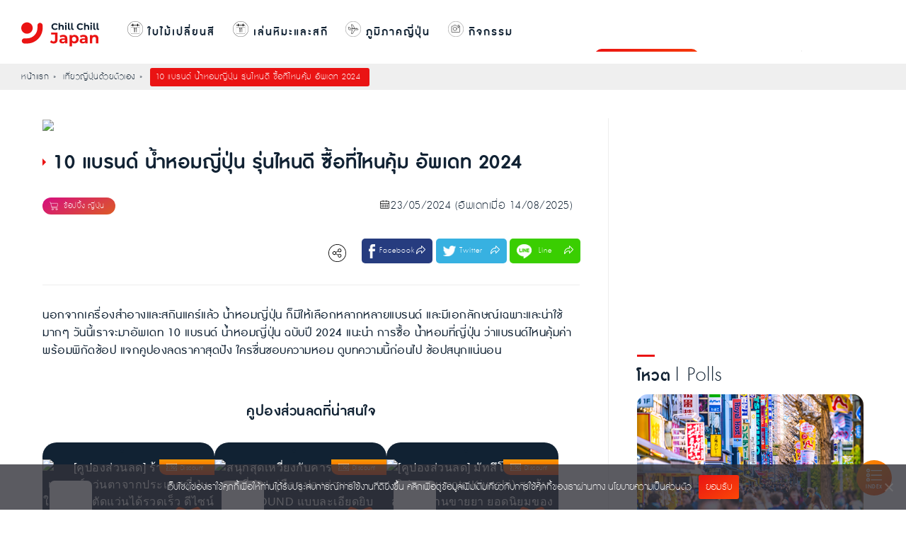

--- FILE ---
content_type: text/html; charset=UTF-8
request_url: https://chillchilljapan.com/japan-perfume-2024/
body_size: 58385
content:
<!DOCTYPE html>
<html lang="th" prefix="og: http://ogp.me/ns# fb: http://ogp.me/ns/fb#">
<head><meta charset="utf-8"><script>if(navigator.userAgent.match(/MSIE|Internet Explorer/i)||navigator.userAgent.match(/Trident\/7\..*?rv:11/i)){var href=document.location.href;if(!href.match(/[?&]nowprocket/)){if(href.indexOf("?")==-1){if(href.indexOf("#")==-1){document.location.href=href+"?nowprocket=1"}else{document.location.href=href.replace("#","?nowprocket=1#")}}else{if(href.indexOf("#")==-1){document.location.href=href+"&nowprocket=1"}else{document.location.href=href.replace("#","&nowprocket=1#")}}}}</script><script>(()=>{class RocketLazyLoadScripts{constructor(){this.v="2.0.4",this.userEvents=["keydown","keyup","mousedown","mouseup","mousemove","mouseover","mouseout","touchmove","touchstart","touchend","touchcancel","wheel","click","dblclick","input"],this.attributeEvents=["onblur","onclick","oncontextmenu","ondblclick","onfocus","onmousedown","onmouseenter","onmouseleave","onmousemove","onmouseout","onmouseover","onmouseup","onmousewheel","onscroll","onsubmit"]}async t(){this.i(),this.o(),/iP(ad|hone)/.test(navigator.userAgent)&&this.h(),this.u(),this.l(this),this.m(),this.k(this),this.p(this),this._(),await Promise.all([this.R(),this.L()]),this.lastBreath=Date.now(),this.S(this),this.P(),this.D(),this.O(),this.M(),await this.C(this.delayedScripts.normal),await this.C(this.delayedScripts.defer),await this.C(this.delayedScripts.async),await this.T(),await this.F(),await this.j(),await this.A(),window.dispatchEvent(new Event("rocket-allScriptsLoaded")),this.everythingLoaded=!0,this.lastTouchEnd&&await new Promise(t=>setTimeout(t,500-Date.now()+this.lastTouchEnd)),this.I(),this.H(),this.U(),this.W()}i(){this.CSPIssue=sessionStorage.getItem("rocketCSPIssue"),document.addEventListener("securitypolicyviolation",t=>{this.CSPIssue||"script-src-elem"!==t.violatedDirective||"data"!==t.blockedURI||(this.CSPIssue=!0,sessionStorage.setItem("rocketCSPIssue",!0))},{isRocket:!0})}o(){window.addEventListener("pageshow",t=>{this.persisted=t.persisted,this.realWindowLoadedFired=!0},{isRocket:!0}),window.addEventListener("pagehide",()=>{this.onFirstUserAction=null},{isRocket:!0})}h(){let t;function e(e){t=e}window.addEventListener("touchstart",e,{isRocket:!0}),window.addEventListener("touchend",function i(o){o.changedTouches[0]&&t.changedTouches[0]&&Math.abs(o.changedTouches[0].pageX-t.changedTouches[0].pageX)<10&&Math.abs(o.changedTouches[0].pageY-t.changedTouches[0].pageY)<10&&o.timeStamp-t.timeStamp<200&&(window.removeEventListener("touchstart",e,{isRocket:!0}),window.removeEventListener("touchend",i,{isRocket:!0}),"INPUT"===o.target.tagName&&"text"===o.target.type||(o.target.dispatchEvent(new TouchEvent("touchend",{target:o.target,bubbles:!0})),o.target.dispatchEvent(new MouseEvent("mouseover",{target:o.target,bubbles:!0})),o.target.dispatchEvent(new PointerEvent("click",{target:o.target,bubbles:!0,cancelable:!0,detail:1,clientX:o.changedTouches[0].clientX,clientY:o.changedTouches[0].clientY})),event.preventDefault()))},{isRocket:!0})}q(t){this.userActionTriggered||("mousemove"!==t.type||this.firstMousemoveIgnored?"keyup"===t.type||"mouseover"===t.type||"mouseout"===t.type||(this.userActionTriggered=!0,this.onFirstUserAction&&this.onFirstUserAction()):this.firstMousemoveIgnored=!0),"click"===t.type&&t.preventDefault(),t.stopPropagation(),t.stopImmediatePropagation(),"touchstart"===this.lastEvent&&"touchend"===t.type&&(this.lastTouchEnd=Date.now()),"click"===t.type&&(this.lastTouchEnd=0),this.lastEvent=t.type,t.composedPath&&t.composedPath()[0].getRootNode()instanceof ShadowRoot&&(t.rocketTarget=t.composedPath()[0]),this.savedUserEvents.push(t)}u(){this.savedUserEvents=[],this.userEventHandler=this.q.bind(this),this.userEvents.forEach(t=>window.addEventListener(t,this.userEventHandler,{passive:!1,isRocket:!0})),document.addEventListener("visibilitychange",this.userEventHandler,{isRocket:!0})}U(){this.userEvents.forEach(t=>window.removeEventListener(t,this.userEventHandler,{passive:!1,isRocket:!0})),document.removeEventListener("visibilitychange",this.userEventHandler,{isRocket:!0}),this.savedUserEvents.forEach(t=>{(t.rocketTarget||t.target).dispatchEvent(new window[t.constructor.name](t.type,t))})}m(){const t="return false",e=Array.from(this.attributeEvents,t=>"data-rocket-"+t),i="["+this.attributeEvents.join("],[")+"]",o="[data-rocket-"+this.attributeEvents.join("],[data-rocket-")+"]",s=(e,i,o)=>{o&&o!==t&&(e.setAttribute("data-rocket-"+i,o),e["rocket"+i]=new Function("event",o),e.setAttribute(i,t))};new MutationObserver(t=>{for(const n of t)"attributes"===n.type&&(n.attributeName.startsWith("data-rocket-")||this.everythingLoaded?n.attributeName.startsWith("data-rocket-")&&this.everythingLoaded&&this.N(n.target,n.attributeName.substring(12)):s(n.target,n.attributeName,n.target.getAttribute(n.attributeName))),"childList"===n.type&&n.addedNodes.forEach(t=>{if(t.nodeType===Node.ELEMENT_NODE)if(this.everythingLoaded)for(const i of[t,...t.querySelectorAll(o)])for(const t of i.getAttributeNames())e.includes(t)&&this.N(i,t.substring(12));else for(const e of[t,...t.querySelectorAll(i)])for(const t of e.getAttributeNames())this.attributeEvents.includes(t)&&s(e,t,e.getAttribute(t))})}).observe(document,{subtree:!0,childList:!0,attributeFilter:[...this.attributeEvents,...e]})}I(){this.attributeEvents.forEach(t=>{document.querySelectorAll("[data-rocket-"+t+"]").forEach(e=>{this.N(e,t)})})}N(t,e){const i=t.getAttribute("data-rocket-"+e);i&&(t.setAttribute(e,i),t.removeAttribute("data-rocket-"+e))}k(t){Object.defineProperty(HTMLElement.prototype,"onclick",{get(){return this.rocketonclick||null},set(e){this.rocketonclick=e,this.setAttribute(t.everythingLoaded?"onclick":"data-rocket-onclick","this.rocketonclick(event)")}})}S(t){function e(e,i){let o=e[i];e[i]=null,Object.defineProperty(e,i,{get:()=>o,set(s){t.everythingLoaded?o=s:e["rocket"+i]=o=s}})}e(document,"onreadystatechange"),e(window,"onload"),e(window,"onpageshow");try{Object.defineProperty(document,"readyState",{get:()=>t.rocketReadyState,set(e){t.rocketReadyState=e},configurable:!0}),document.readyState="loading"}catch(t){console.log("WPRocket DJE readyState conflict, bypassing")}}l(t){this.originalAddEventListener=EventTarget.prototype.addEventListener,this.originalRemoveEventListener=EventTarget.prototype.removeEventListener,this.savedEventListeners=[],EventTarget.prototype.addEventListener=function(e,i,o){o&&o.isRocket||!t.B(e,this)&&!t.userEvents.includes(e)||t.B(e,this)&&!t.userActionTriggered||e.startsWith("rocket-")||t.everythingLoaded?t.originalAddEventListener.call(this,e,i,o):(t.savedEventListeners.push({target:this,remove:!1,type:e,func:i,options:o}),"mouseenter"!==e&&"mouseleave"!==e||t.originalAddEventListener.call(this,e,t.savedUserEvents.push,o))},EventTarget.prototype.removeEventListener=function(e,i,o){o&&o.isRocket||!t.B(e,this)&&!t.userEvents.includes(e)||t.B(e,this)&&!t.userActionTriggered||e.startsWith("rocket-")||t.everythingLoaded?t.originalRemoveEventListener.call(this,e,i,o):t.savedEventListeners.push({target:this,remove:!0,type:e,func:i,options:o})}}J(t,e){this.savedEventListeners=this.savedEventListeners.filter(i=>{let o=i.type,s=i.target||window;return e!==o||t!==s||(this.B(o,s)&&(i.type="rocket-"+o),this.$(i),!1)})}H(){EventTarget.prototype.addEventListener=this.originalAddEventListener,EventTarget.prototype.removeEventListener=this.originalRemoveEventListener,this.savedEventListeners.forEach(t=>this.$(t))}$(t){t.remove?this.originalRemoveEventListener.call(t.target,t.type,t.func,t.options):this.originalAddEventListener.call(t.target,t.type,t.func,t.options)}p(t){let e;function i(e){return t.everythingLoaded?e:e.split(" ").map(t=>"load"===t||t.startsWith("load.")?"rocket-jquery-load":t).join(" ")}function o(o){function s(e){const s=o.fn[e];o.fn[e]=o.fn.init.prototype[e]=function(){return this[0]===window&&t.userActionTriggered&&("string"==typeof arguments[0]||arguments[0]instanceof String?arguments[0]=i(arguments[0]):"object"==typeof arguments[0]&&Object.keys(arguments[0]).forEach(t=>{const e=arguments[0][t];delete arguments[0][t],arguments[0][i(t)]=e})),s.apply(this,arguments),this}}if(o&&o.fn&&!t.allJQueries.includes(o)){const e={DOMContentLoaded:[],"rocket-DOMContentLoaded":[]};for(const t in e)document.addEventListener(t,()=>{e[t].forEach(t=>t())},{isRocket:!0});o.fn.ready=o.fn.init.prototype.ready=function(i){function s(){parseInt(o.fn.jquery)>2?setTimeout(()=>i.bind(document)(o)):i.bind(document)(o)}return"function"==typeof i&&(t.realDomReadyFired?!t.userActionTriggered||t.fauxDomReadyFired?s():e["rocket-DOMContentLoaded"].push(s):e.DOMContentLoaded.push(s)),o([])},s("on"),s("one"),s("off"),t.allJQueries.push(o)}e=o}t.allJQueries=[],o(window.jQuery),Object.defineProperty(window,"jQuery",{get:()=>e,set(t){o(t)}})}P(){const t=new Map;document.write=document.writeln=function(e){const i=document.currentScript,o=document.createRange(),s=i.parentElement;let n=t.get(i);void 0===n&&(n=i.nextSibling,t.set(i,n));const c=document.createDocumentFragment();o.setStart(c,0),c.appendChild(o.createContextualFragment(e)),s.insertBefore(c,n)}}async R(){return new Promise(t=>{this.userActionTriggered?t():this.onFirstUserAction=t})}async L(){return new Promise(t=>{document.addEventListener("DOMContentLoaded",()=>{this.realDomReadyFired=!0,t()},{isRocket:!0})})}async j(){return this.realWindowLoadedFired?Promise.resolve():new Promise(t=>{window.addEventListener("load",t,{isRocket:!0})})}M(){this.pendingScripts=[];this.scriptsMutationObserver=new MutationObserver(t=>{for(const e of t)e.addedNodes.forEach(t=>{"SCRIPT"!==t.tagName||t.noModule||t.isWPRocket||this.pendingScripts.push({script:t,promise:new Promise(e=>{const i=()=>{const i=this.pendingScripts.findIndex(e=>e.script===t);i>=0&&this.pendingScripts.splice(i,1),e()};t.addEventListener("load",i,{isRocket:!0}),t.addEventListener("error",i,{isRocket:!0}),setTimeout(i,1e3)})})})}),this.scriptsMutationObserver.observe(document,{childList:!0,subtree:!0})}async F(){await this.X(),this.pendingScripts.length?(await this.pendingScripts[0].promise,await this.F()):this.scriptsMutationObserver.disconnect()}D(){this.delayedScripts={normal:[],async:[],defer:[]},document.querySelectorAll("script[type$=rocketlazyloadscript]").forEach(t=>{t.hasAttribute("data-rocket-src")?t.hasAttribute("async")&&!1!==t.async?this.delayedScripts.async.push(t):t.hasAttribute("defer")&&!1!==t.defer||"module"===t.getAttribute("data-rocket-type")?this.delayedScripts.defer.push(t):this.delayedScripts.normal.push(t):this.delayedScripts.normal.push(t)})}async _(){await this.L();let t=[];document.querySelectorAll("script[type$=rocketlazyloadscript][data-rocket-src]").forEach(e=>{let i=e.getAttribute("data-rocket-src");if(i&&!i.startsWith("data:")){i.startsWith("//")&&(i=location.protocol+i);try{const o=new URL(i).origin;o!==location.origin&&t.push({src:o,crossOrigin:e.crossOrigin||"module"===e.getAttribute("data-rocket-type")})}catch(t){}}}),t=[...new Map(t.map(t=>[JSON.stringify(t),t])).values()],this.Y(t,"preconnect")}async G(t){if(await this.K(),!0!==t.noModule||!("noModule"in HTMLScriptElement.prototype))return new Promise(e=>{let i;function o(){(i||t).setAttribute("data-rocket-status","executed"),e()}try{if(navigator.userAgent.includes("Firefox/")||""===navigator.vendor||this.CSPIssue)i=document.createElement("script"),[...t.attributes].forEach(t=>{let e=t.nodeName;"type"!==e&&("data-rocket-type"===e&&(e="type"),"data-rocket-src"===e&&(e="src"),i.setAttribute(e,t.nodeValue))}),t.text&&(i.text=t.text),t.nonce&&(i.nonce=t.nonce),i.hasAttribute("src")?(i.addEventListener("load",o,{isRocket:!0}),i.addEventListener("error",()=>{i.setAttribute("data-rocket-status","failed-network"),e()},{isRocket:!0}),setTimeout(()=>{i.isConnected||e()},1)):(i.text=t.text,o()),i.isWPRocket=!0,t.parentNode.replaceChild(i,t);else{const i=t.getAttribute("data-rocket-type"),s=t.getAttribute("data-rocket-src");i?(t.type=i,t.removeAttribute("data-rocket-type")):t.removeAttribute("type"),t.addEventListener("load",o,{isRocket:!0}),t.addEventListener("error",i=>{this.CSPIssue&&i.target.src.startsWith("data:")?(console.log("WPRocket: CSP fallback activated"),t.removeAttribute("src"),this.G(t).then(e)):(t.setAttribute("data-rocket-status","failed-network"),e())},{isRocket:!0}),s?(t.fetchPriority="high",t.removeAttribute("data-rocket-src"),t.src=s):t.src="data:text/javascript;base64,"+window.btoa(unescape(encodeURIComponent(t.text)))}}catch(i){t.setAttribute("data-rocket-status","failed-transform"),e()}});t.setAttribute("data-rocket-status","skipped")}async C(t){const e=t.shift();return e?(e.isConnected&&await this.G(e),this.C(t)):Promise.resolve()}O(){this.Y([...this.delayedScripts.normal,...this.delayedScripts.defer,...this.delayedScripts.async],"preload")}Y(t,e){this.trash=this.trash||[];let i=!0;var o=document.createDocumentFragment();t.forEach(t=>{const s=t.getAttribute&&t.getAttribute("data-rocket-src")||t.src;if(s&&!s.startsWith("data:")){const n=document.createElement("link");n.href=s,n.rel=e,"preconnect"!==e&&(n.as="script",n.fetchPriority=i?"high":"low"),t.getAttribute&&"module"===t.getAttribute("data-rocket-type")&&(n.crossOrigin=!0),t.crossOrigin&&(n.crossOrigin=t.crossOrigin),t.integrity&&(n.integrity=t.integrity),t.nonce&&(n.nonce=t.nonce),o.appendChild(n),this.trash.push(n),i=!1}}),document.head.appendChild(o)}W(){this.trash.forEach(t=>t.remove())}async T(){try{document.readyState="interactive"}catch(t){}this.fauxDomReadyFired=!0;try{await this.K(),this.J(document,"readystatechange"),document.dispatchEvent(new Event("rocket-readystatechange")),await this.K(),document.rocketonreadystatechange&&document.rocketonreadystatechange(),await this.K(),this.J(document,"DOMContentLoaded"),document.dispatchEvent(new Event("rocket-DOMContentLoaded")),await this.K(),this.J(window,"DOMContentLoaded"),window.dispatchEvent(new Event("rocket-DOMContentLoaded"))}catch(t){console.error(t)}}async A(){try{document.readyState="complete"}catch(t){}try{await this.K(),this.J(document,"readystatechange"),document.dispatchEvent(new Event("rocket-readystatechange")),await this.K(),document.rocketonreadystatechange&&document.rocketonreadystatechange(),await this.K(),this.J(window,"load"),window.dispatchEvent(new Event("rocket-load")),await this.K(),window.rocketonload&&window.rocketonload(),await this.K(),this.allJQueries.forEach(t=>t(window).trigger("rocket-jquery-load")),await this.K(),this.J(window,"pageshow");const t=new Event("rocket-pageshow");t.persisted=this.persisted,window.dispatchEvent(t),await this.K(),window.rocketonpageshow&&window.rocketonpageshow({persisted:this.persisted})}catch(t){console.error(t)}}async K(){Date.now()-this.lastBreath>45&&(await this.X(),this.lastBreath=Date.now())}async X(){return document.hidden?new Promise(t=>setTimeout(t)):new Promise(t=>requestAnimationFrame(t))}B(t,e){return e===document&&"readystatechange"===t||(e===document&&"DOMContentLoaded"===t||(e===window&&"DOMContentLoaded"===t||(e===window&&"load"===t||e===window&&"pageshow"===t)))}static run(){(new RocketLazyLoadScripts).t()}}RocketLazyLoadScripts.run()})();</script>
<script type="rocketlazyloadscript" data-rocket-type="text/javascript">
window.dataLayer = window.dataLayer || [];
window.dataLayer.push({
event: 'data_layer',
'CCJ_category': 'japan',
'CCJ_shopping': 'shopping-beauty',
'CCJ_activity': 'shop',
'CCJ_blogger': 'Gashapond'
});
</script>

<meta name="viewport" content="width=device-width,initial-scale=1">
<script data-minify="1" src="https://chillchilljapan.com/wp-content/cache/min/1/analytics.js?ver=1768278948" data-key="slkOrnN3cFaXBySbNUvLCA" async></script>
<!-- Style -->


<!-- End Style -->


<!-- Menu Responsive -->

<!-- End Menu Responsive -->
<!-- SlickSlider -->


<!-- End SlickSlider -->
<link rel="apple-touch-icon-precomposed" href="https://chillchilljapan.com/wp-content/themes/chillchilljapan2020/apple-touch-icon-precomposed.png" />
<link rel="shortcut icon" href="https://chillchilljapan.com/wp-content/themes/chillchilljapan2020/favicon.ico" />
<!-- Search Popup -->


<meta name='impact-site-verification' value='c1abd68f-9599-4f5a-823c-451954c82e0c'>
<!-- End Search Popup -->
<title>10 แบรนด์ น้ำหอมญี่ปุ่น รุ่นไหนดี ซื้อที่ไหนคุ้ม อัพเดท 2024  - Chill Chill Japan</title>
<link data-rocket-prefetch href="https://www.clarity.ms" rel="dns-prefetch">
<link data-rocket-prefetch href="https://connect.facebook.net" rel="dns-prefetch">
<link data-rocket-prefetch href="https://www.googletagmanager.com" rel="dns-prefetch">
<link data-rocket-prefetch href="https://pagead2.googlesyndication.com" rel="dns-prefetch">
<link data-rocket-prefetch href="https://fundingchoicesmessages.google.com" rel="dns-prefetch">
<link data-rocket-prefetch href="https://googleads.g.doubleclick.net" rel="dns-prefetch">
<style id="wpr-usedcss">*,::after,::before{box-sizing:border-box}::after,::before{text-decoration:inherit;vertical-align:inherit}html{cursor:default;line-height:1.5;-moz-tab-size:4;tab-size:4;-webkit-tap-highlight-color:transparent;-ms-text-size-adjust:100%;-webkit-text-size-adjust:100%;word-break:break-word}body{margin:0}h1{font-size:2em;margin:.67em 0}ol ol,ol ul,ul ol,ul ul{margin:0}a{background-color:transparent}b,strong{font-weight:bolder}code{font-family:monospace,monospace;font-size:1em}iframe,img,video{vertical-align:middle}video{display:inline-block}iframe{border-style:none}img{border-style:none}table{border-collapse:collapse}button,input,select{margin:0}button{overflow:visible;text-transform:none}[type=button],[type=submit],button{-webkit-appearance:button}fieldset{border:1px solid #a0a0a0;padding:.35em .75em .625em}input{overflow:visible}legend{color:inherit;display:table;max-width:100%;white-space:normal}progress{display:inline-block;vertical-align:baseline}select{text-transform:none}textarea{margin:0;overflow:auto;resize:vertical}[type=checkbox],[type=radio]{padding:0}[type=search]{-webkit-appearance:textfield;outline-offset:-2px}::-webkit-inner-spin-button,::-webkit-outer-spin-button{height:auto}::-webkit-input-placeholder{color:inherit;opacity:.54}::-webkit-search-decoration{-webkit-appearance:none}::-webkit-file-upload-button{-webkit-appearance:button;font:inherit}::-moz-focus-inner{border-style:none;padding:0}template{display:none}[tabindex],a,button,input,label,select,textarea{-ms-touch-action:manipulation;touch-action:manipulation}[hidden]{display:none}[aria-controls]{cursor:pointer}[aria-disabled=true],[disabled]{cursor:not-allowed}[aria-hidden=false][hidden]{display:initial}[aria-hidden=false][hidden]:not(:focus){clip:rect(0,0,0,0);position:absolute}body{margin:0;padding:0;color:#123;background:#fff;font:100%/1.5 db_adman_xlight,sans-serif;letter-spacing:.5px}@font-face{font-family:db_adman_xbold;font-display:swap;src:url('https://chillchilljapan.com/wp-content/themes/chillchilljapan2020/assets/fonts/font-admanrounded/db_admanrounded_x_bd_v3.2-webfont.eot');src:local('DB Adman X Bd'),url('https://chillchilljapan.com/wp-content/themes/chillchilljapan2020/assets/fonts/font-admanrounded/db_admanrounded_x_bd_v3.2-webfont.eot?#iefix') format('embedded-opentype'),url('https://chillchilljapan.com/wp-content/themes/chillchilljapan2020/assets/fonts/font-admanrounded/db_admanrounded_x_bd_v3.2-webfont.woff2') format('woff2'),url('https://chillchilljapan.com/wp-content/themes/chillchilljapan2020/assets/fonts/font-admanrounded/db_admanrounded_x_bd_v3.2-webfont.woff') format('woff'),url('https://chillchilljapan.com/wp-content/themes/chillchilljapan2020/assets/fonts/font-admanrounded/db_admanrounded_x_bd_v3.2-webfont.ttf') format('truetype');font-weight:400;font-style:normal}@font-face{font-family:db_adman_xlight;font-display:swap;src:url('https://chillchilljapan.com/wp-content/themes/chillchilljapan2020/assets/fonts/font-admanrounded/db_admanrounded_x_li_v3.2-webfont.eot');src:local('DB Adman X Li'),url('https://chillchilljapan.com/wp-content/themes/chillchilljapan2020/assets/fonts/font-admanrounded/db_admanrounded_x_li_v3.2-webfont.eot?#iefix') format('embedded-opentype'),url('https://chillchilljapan.com/wp-content/themes/chillchilljapan2020/assets/fonts/font-admanrounded/db_admanrounded_x_li_v3.2-webfont.woff2') format('woff2'),url('https://chillchilljapan.com/wp-content/themes/chillchilljapan2020/assets/fonts/font-admanrounded/db_admanrounded_x_li_v3.2-webfont.woff') format('woff'),url('https://chillchilljapan.com/wp-content/themes/chillchilljapan2020/assets/font-admanrounded/db_admanrounded_x_li_v3.2-webfont.ttf') format('truetype');font-weight:400;font-style:normal}@font-face{font-family:db_adman_xregular;font-display:swap;src:url('https://chillchilljapan.com/wp-content/themes/chillchilljapan2020/assets/fonts/font-admanrounded/db_admanrounded_x_v3.2-webfont.eot');src:local('DB Adman X'),url('https://chillchilljapan.com/wp-content/themes/chillchilljapan2020/assets/font-admanrounded/db_admanrounded_x_v3.2-webfont.eot?#iefix') format('embedded-opentype'),url('https://chillchilljapan.com/wp-content/themes/chillchilljapan2020/assets/fonts/font-admanrounded/db_admanrounded_x_v3.2-webfont.woff2') format('woff2'),url('https://chillchilljapan.com/wp-content/themes/chillchilljapan2020/assets/fonts/font-admanrounded/db_admanrounded_x_v3.2-webfont.woff') format('woff'),url('https://chillchilljapan.com/wp-content/themes/chillchilljapan2020/assets/fonts/font-admanrounded/db_admanrounded_x_v3.2-webfont.ttf') format('truetype');font-weight:400;font-style:normal}h1,h2,h3{margin:0;padding:0;font-weight:400}li,ol,ul{margin:0;padding:0;list-style:none}a{text-decoration:none}.clr:after{content:"";display:block;height:0;clear:both;visibility:hidden}.japanese{font-family:"Hiragino Kaku Gothic Pro","ヒラギノ角ゴ Pro","Yu Gothic Medium","游ゴシック Medium",YuGothic,"游ゴシック体","メイリオ",sans-serif!important;letter-spacing:normal!important}.BreadcrumbTopAll{height:auto;margin-top:90px;background-color:#efefef;padding:6px 0 5px}.BreadcrumbTop{width:auto;max-width:1440px;margin:auto;text-align:left;font-size:15px}.BreadcrumbTop a{color:#123;text-decoration:none}.BreadcrumbTop ul{display:inline;text-align:left}.BreadcrumbTop ul li{text-align:left;display:inline-block;margin-right:20px;position:relative}.BreadcrumbTop ul li:after{content:'»';position:absolute;right:-10px}.BreadcrumbTop ul li:last-child:after{display:none}.BreadcrumbTop ul li:last-child{background-color:#ea1313;color:#fff;border-radius:3px;padding:2px 8px}.slick-prev:before{background-image:url('https://chillchilljapan.com/wp-content/themes/chillchilljapan2020/assets/images/arrow-left-icon.png');background-size:cover;display:inline-block;width:23px!important;height:42px!important;content:""}.slick-next:before{background-image:url('https://chillchilljapan.com/wp-content/themes/chillchilljapan2020/assets/images/arrow-right-icon.png');background-size:cover;display:inline-block;width:23px!important;height:42px!important;content:""}.slick-next,.slick-prev{width:23px!important;height:42px!important}.slick-track{float:left!important}.HeaderBox{width:auto;height:auto;margin:auto;display:inline;text-align:left;padding-top:10px;padding-bottom:10px}.HeaderBox h2,.HeaderBox p.seach-header{font-family:db_adman_xbold;font-size:35px;letter-spacing:1px;position:relative;display:inline-block}.HeaderBox h2:before,.HeaderBox p.seach-header:before{content:' ';position:absolute;margin-top:-10px;width:25px;border-bottom:3px solid #ea1313;transform:translateX(0)}.HeaderBox h3{font-family:db_adman_xbold;font-size:35px;letter-spacing:1px;position:relative;display:inline-block}.HeaderBox h3:before{content:' ';position:absolute;margin-top:-10px;width:25px;border-bottom:3px solid #ea1313;transform:translateX(0)}.HeaderBox span{font-size:35px;letter-spacing:1px;font-family:db_adman_xlight}.HeaderBox img{vertical-align:top;width:45px;margin:0 0 0 -5px}.ActivityCat{color:#fff;font-size:13px;text-align:left;background-image:linear-gradient(150deg,#d50d80 0,#dc5b25 100%);border-radius:0 100px 100px 0;padding:3px 5px 2px 10px;vertical-align:top}.PlanTripCat{color:#fff;font-size:13px;text-align:left;background-image:linear-gradient(150deg,#009581 0,#006ea5 100%);border-radius:0 100px 100px 0;padding:3px 5px 2px 10px;vertical-align:top}span.DatePostCreate{display:inline-block;width:auto;background:url("https://chillchilljapan.com/wp-content/themes/chillchilljapan2020/assets/images/icon/date-icon.svg") no-repeat;background-size:auto 12px;padding:0 5px 0 15px;margin:0 5px 0 0;font-size:14px;line-height:15px}span.JapanPinRed{display:inline-block;width:auto;background:url("https://chillchilljapan.com/wp-content/themes/chillchilljapan2020/assets/images/icon/pin-icon-red.svg") no-repeat;background-size:auto 12px;padding:0 5px 0 15px;margin:0 5px 0 0;font-size:14px;line-height:15px}span.DashedIcon{display:inline-block;width:auto;background:url("https://chillchilljapan.com/wp-content/themes/chillchilljapan2020/assets/images/dash-icon.png") no-repeat;background-size:auto 12px;padding:0 5px 0 8px;margin:0;line-height:2px;color:#fff}span.AreaIconDisplay{display:inline-block;width:32px;height:32px;background:url("https://chillchilljapan.com/wp-content/themes/chillchilljapan2020/assets/images/icon/area-icon.svg") no-repeat;background-size:auto 32px;padding:0;margin:-10px 0 0 5px;vertical-align:middle}span.CouponIconDisplay{display:inline-block;width:32px;height:32px;background:url("https://chillchilljapan.com/wp-content/themes/chillchilljapan2020/assets/images/icon/discount-icon.svg") no-repeat;background-size:auto 32px;padding:0;margin:-10px 0 0 5px;vertical-align:middle}span.LineListIconDisplay{display:inline-block;width:32px;height:32px;background:url("https://chillchilljapan.com/wp-content/themes/chillchilljapan2020/assets/images/icon/line-list-icon.svg") no-repeat;background-size:auto 32px;padding:0;margin:-10px 0 0 5px;vertical-align:middle}span.RelatedIconDisplay{display:inline-block;width:32px;height:32px;background:url("https://chillchilljapan.com/wp-content/themes/chillchilljapan2020/assets/images/icon/related-icon.svg") no-repeat;background-size:auto 32px;padding:0;margin:-10px 0 0 5px;vertical-align:middle}span.DestinationTypeList{display:inline-block;width:auto;background:url("https://chillchilljapan.com/wp-content/themes/chillchilljapan2020/assets/images/icon/icon-destination.svg") no-repeat;background-size:auto 12px;padding:0 5px 0 13px;margin:0 5px 0 0;font-size:13px;line-height:13px}span.DestinationTypeList:after{content:'สถานที่ท่องเที่ยวญี่ปุ่น';padding-left:5px}span.ShoppingTypeList{display:inline-block;width:auto;background:url("https://chillchilljapan.com/wp-content/themes/chillchilljapan2020/assets/images/icon/icon-shopping.svg") no-repeat;background-size:auto 12px;padding:0 5px 0 15px;margin:0 5px 0 0;font-size:13px;line-height:13px}span.ShoppingTypeList:after{content:'ช้อปปิ้ง ญี่ปุ่น';padding-left:5px}span.TravelingTypeList{display:inline-block;width:auto;background:url("https://chillchilljapan.com/wp-content/themes/chillchilljapan2020/assets/images/icon/icon-traveling.svg") no-repeat;background-size:auto 12px;padding:0 5px 0 15px;margin:0 5px 0 0;font-size:13px;line-height:13px}span.TravelingTypeList:after{content:'การเดินทางในญี่ปุ่น';padding-left:5px}span.TipsTypeList{display:inline-block;width:auto;background:url("https://chillchilljapan.com/wp-content/themes/chillchilljapan2020/assets/images/icon/icon-tips.svg") no-repeat;background-size:auto 12px;padding:0 5px 0 15px;margin:0 5px 0 0;font-size:13px;line-height:13px}span.TipsTypeList:after{content:'Tips เที่ยวญี่ปุ่น';padding-left:2px}span.SearchIconDisplay{display:inline-block;width:32px;height:32px;background:url("https://chillchilljapan.com/wp-content/themes/chillchilljapan2020/assets/images/icon/icon-search.svg") no-repeat;background-size:auto 32px;padding:0;margin:-10px 0 0 5px;vertical-align:middle}.SinglePageLayout{width:auto;margin:auto;margin-top:20px;padding:20px 0 0}.SinglePageLayoutBox{width:100%;max-width:1160px;height:auto;margin:auto;padding-bottom:40px;border-bottom:1px solid #eee}.SinglePageLayoutBoxLeft{width:calc(100% - 360px);float:left;border-right:1px solid #eee;padding-right:40px}.SinglePageLayoutBoxRight{width:calc(100% - 320px);float:right;max-width:320px}.FeatureImagePost{width:auto;height:auto;margin-bottom:20px;border-radius:10px}.FeatureImagePost img{width:100%;height:auto;border-radius:10px}h1.TitlePost{font-family:db_adman_xbold;font-size:35px;margin:10px 0 30px;line-height:38px;position:relative;padding-left:15px}h1.TitlePost:before{width:0;height:0;border-top:5px solid transparent;border-right:10px solid transparent;border-bottom:5px solid transparent;border-left:5px solid #ea1313;position:absolute;top:13px;left:0;content:"";z-index:99}.CateangeDatePost{height:auto;margin-top:10px;margin-bottom:30px}.CateangeDatePost .Cat{float:left;text-align:left}.CateangeDatePost .ActivityCat{color:#fff;font-size:13px;background-image:linear-gradient(150deg,#d50d80 0,#dc5b25 100%);border-radius:100px;padding:3px 5px 2px 10px;vertical-align:top}.CateangeDatePost .PlanTripCat{color:#fff;font-size:13px;background-image:linear-gradient(150deg,#009581 0,#006ea5 100%);border-radius:100px;padding:3px 5px 2px 10px;vertical-align:top}.CateangeDatePost .Date{float:right;text-align:right}.CateangeDatePost .Date span{font-size:20px!important}.SocialPost{width:auto;height:auto;margin-top:0}.SocialShare{margin-top:0;font-size:25px;text-align:right}.ShareBTN{position:relative;display:inline-block;vertical-align:top;width:auto;height:auto;margin-right:30px;margin-top:7px;font-size:18px}.ShareBTN:before{content:'';position:absolute;width:25px;height:25px;background:url("https://chillchilljapan.com/wp-content/themes/chillchilljapan2020/assets/images/icon/share-icon.svg") no-repeat;background-position:center;background-size:cover;top:5px;left:5px}.ShareBTNCount{position:relative;display:inline-block;vertical-align:top;width:auto;height:auto;margin-top:5px;margin-right:10px;font-size:25px;font-family:db_adman_xbold}.SocialShare ul{display:inline;text-align:right}.SocialShare ul li{display:inline-block;font-size:14px;letter-spacing:1px;position:relative}.SocialShare ul li a{display:block;margin-left:0;margin-right:0;position:relative}.SocialShare ul li a:after{position:absolute;content:'';right:10px;top:10px;width:13px;height:12px;background-color:#111;background:url("https://chillchilljapan.com/wp-content/themes/chillchilljapan2020/assets/images/icon-link-out.png") no-repeat;background-position:center;background-size:cover;z-index:1}.FBSahre{width:120px;height:35px;position:relative;text-align:center;background-color:#263c7f;color:#fff;border-radius:5px;line-height:35px}.FBSahre:before{position:absolute;content:'';width:9px;height:20px;top:8px;left:10px;background:url("https://chillchilljapan.com/wp-content/themes/chillchilljapan2020/assets/images/icon-fb-link-out.png") no-repeat;background-position:center;background-size:cover;z-index:1}.TWSahre{width:120px;height:35px;position:relative;text-align:center;background-color:#37b1e1;color:#fff;border-radius:5px;line-height:35px}.TWSahre:before{position:absolute;content:'';width:18px;height:15px;top:10px;left:10px;background:url("https://chillchilljapan.com/wp-content/themes/chillchilljapan2020/assets/images/icon-tw-link-out.png") no-repeat;background-position:center;background-size:cover;z-index:1}.LineSahre{width:120px;height:35px;position:relative;text-align:center;background-color:#3ace01;color:#fff;border-radius:5px;line-height:35px}.LineSahre:before{position:absolute;content:'';width:21px;height:20px;top:8px;left:10px;background:url("https://chillchilljapan.com/wp-content/themes/chillchilljapan2020/assets/images/icon-line-link-out.png") no-repeat;background-position:center;background-size:cover;z-index:1}.SinglePageDetail{padding:30px 0;margin-bottom:30px;margin-top:30px;border-top:1px solid #eee;font-family:Tahoma,sans-serif;font-size:16px}.SinglePageDetail li{list-style-type:disc!important;list-style-position:inside!important}.SinglePageDetail a{color:#3175e4}.SinglePageDetail a:hover{text-decoration:underline}.SingleTopCaptions{text-align:left;font-size:21px;line-height:1.2em;font-family:db_adman_xregular;margin-bottom:30px}.SinglePageDetail p img{width:100%;max-width:100%;height:auto;display:block;margin-left:auto;margin-right:auto}.SinglePageDetail img{width:100%;max-width:100%;height:auto;display:block;margin-left:auto;margin-right:auto}.SinglePageDetail h2{position:relative;background-color:#e8e8e8;border-radius:10px;color:#123;padding:15px 20px 13px 30px;margin:80px 0 40px;font-size:34px;line-height:35px;font-family:db_adman_xregular;letter-spacing:1px}.SinglePageDetail h2:before{width:0;height:0;border-top:6px solid transparent;border-right:11px solid transparent;border-bottom:6px solid transparent;border-left:6px solid #ea1313;position:absolute;top:25px;left:15px;content:"";z-index:99}.SinglePageDetail p{margin:0 0 40px}.SinglePageDetail h3{border-left:3px solid #123;font-family:db_adman_xbold;line-height:1.1em;font-size:30px;margin:40px 0 20px;padding:0 0 0 10px}.SinglePageDetail h3.detail,.SinglePageDetail p.detail.header{border-left:0;line-height:1.3em;font-size:30px;font-family:db_adman_xbold;margin:40px 0 10px;padding:0 10px 0 3px;color:#123;z-index:1;position:relative;overflow:hidden;text-align:left;height:auto}.SinglePageDetail h3.detail:before,.SinglePageDetail p.detail.header:before{display:inline-block;background:url(https://chillchilljapan.com/wp-content/themes/chillchilljapan2020/assets/images/icon-pin-area.png) no-repeat;background-size:30px auto;width:30px;height:30px;margin:0 10px 0 0;padding:0;content:'';vertical-align:middle;font-weight:400}.SinglePageDetail .index{padding-top:20px;padding-bottom:20px;font-family:db_adman_xbold;clear:both}.SinglePageDetail .index p{margin-bottom:0;position:relative;text-align:center}.SinglePageDetail .index p:after{border-top:5px solid #123;content:'';position:absolute;top:25px;left:0;width:100%;z-index:1}.SinglePageDetail .index p span{font-size:30px;letter-spacing:1px;text-align:center;display:inline-block;padding:5px 25px 10px 50px;margin:auto;background-color:#fff;position:relative;z-index:2}.SinglePageDetail .index p span:before{content:'';position:absolute;width:16px;height:13px;left:25px;top:20px;background:url("https://chillchilljapan.com/wp-content/themes/chillchilljapan2020/assets/images/icon/icon-contents-index.svg") no-repeat;background-position:center;background-size:cover;z-index:2}.SinglePageDetail .index ol{padding:10px 0 30px;margin-bottom:30px;text-align:left;border-bottom:2px solid #123}.SinglePageDetail .index ol li{list-style:none!important;line-height:1.2em;font-size:21px;font-family:db_adman_xregular;letter-spacing:.5px}.SinglePageDetail .index ol li a{color:#123;display:inline-flex;padding:7px 15px 5px 10px;margin:0 0 5px;background-color:#e8e8e8;border-radius:8px;overflow:auto}.SinglePageDetail .index ol li a:hover{text-decoration:underline}.SinglePageDetail a.link{display:block;position:relative;background-color:#a4c1d5;color:#123;padding:10px 40px 10px 10px;margin-bottom:10px;clear:both;overflow:auto}.SinglePageDetail a.link img{width:140px;height:auto;float:left;display:block;margin:0 10px 0 0}.SinglePageDetail a.link p.title{width:calc(100% - 150px);float:right;position:relative;background-color:#fff;margin:0;padding:10px 20px 5px;line-height:1.1em;font-size:20px;font-family:db_adman_xbold}.SinglePageDetail a.link p.title:before{width:0;height:0;border-top:5px solid transparent;border-right:10px solid transparent;border-bottom:5px solid transparent;border-left:5px solid #ea1313;position:absolute;top:15px;left:10px;content:"";z-index:99}.SinglePageDetail a.link p.description{width:calc(100% - 150px);float:right;min-height:45px;display:block;margin:0;padding:5px 20px 10px;background-color:#fff;font-size:16px;line-height:18px;font-family:db_adman_xlight}.SinglePageDetail a.link:before{position:absolute;right:20px;top:0;height:100%;width:40px;background:#123;content:'';display:block;background:url(https://chillchilljapan.com/wp-content/themes/chillchilljapan2020/assets/images/arrow-icon-link.png) center center no-repeat;background-size:40px auto}.SinglePageDetail div.detail{padding:0;margin:20px 0;text-align:center}.SinglePageDetail div.detail .map-button{cursor:pointer;position:relative;display:inline-block;width:auto;padding:5px 20px;border-radius:5px;margin:auto;text-align:center;font-family:db_adman_xlight;background:#ea1313;color:#fff;font-size:22px}.SinglePageDetail div.detail .map-button:before{display:inline-block;background:url("https://chillchilljapan.com/wp-content/themes/chillchilljapan2020/assets/images/wold-map-icon.svg") no-repeat;background-position:center;background-size:cover;background-size:20px auto;width:20px;height:23px;margin:0 10px 0 0;content:'';vertical-align:middle;font-weight:400}.SinglePageDetail div.detail iframe{width:100%!important}.SinglePageDetail table.detail{width:100%;display:inline-table;border-collapse:separate;padding:20px;color:#494949;margin:0 0 20px;font-family:db_adman_xregular;font-size:20px;background-color:#f2f2f2;border:1px solid #c9c9c9;border-radius:10px}.SinglePageDetail table.detail td{width:75%;line-height:24px;padding:5px 0;text-align:left;vertical-align:top}.SinglePageDetail table.detail a{color:#494949}h3.HeaderBoxAr{font-size:28px}.FeatureSingleRightBox{clear:both;width:320px;margin-top:10px;margin-bottom:50px}.FeatureSingleRightBox ul{margin:0;padding:0;margin-top:10px}.FeatureSingleRightBox ul li{width:auto;height:auto;overflow:auto;margin-bottom:10px;position:relative}.FeatureSingleRightBox ul li a{color:#123;transition:.3s ease;display:inline-block;border-radius:10px}.FeatureSingleRightBox ul li a:hover{color:#333;transition:.3s ease}.FeatureSingleRightBox ul li .CategoryDisplay{position:absolute;margin-top:10px}.FeatureSingleRightBox ul li .CategoryDisplay a{color:#fff}.FeatureSingleRightBox ul li .CategoryDisplay a:hover{background-color:transparent}.FeatureSingleRightBox ul li .CategoryDisplay img{height:10px;vertical-align:middle}.FeatureSingleRightBox ul li:first-child{margin-bottom:20px}.FeatureSingleRightBox ul li:first-child a{width:auto;height:210px;color:#fff;overflow:hidden}.FeatureSingleRightBox ul li:first-child .PictureDisplay{width:auto;height:210px;margin:0;padding:0;float:none}.FeatureSingleRightBox ul li:first-child .RightCaptions{width:auto;float:none;position:absolute;bottom:8px;border-radius:0 0 10px 10px;text-align:left;padding:10px;margin:0;background:rgba(0,0,0,.7)}.FeatureSingleRightBox ul li .PictureDisplay{width:45%;height:auto;margin:auto;float:left;margin-bottom:-8px}.FeatureSingleRightBox ul li .PictureDisplay img{width:100%;height:auto;border-radius:10px}.FeatureSingleRightBox ul li .RightCaptions{width:50%;float:right;text-align:left;margin:0;padding-top:0;padding-right:10px}.FeatureSingleRightBox ul li .Title{font-family:db_adman_xbold;font-size:17px;margin:0;line-height:18px;position:relative;padding-left:15px}.FeatureSingleRightBox ul li .Title:before{width:0;height:0;border-top:5px solid transparent;border-right:10px solid transparent;border-bottom:5px solid transparent;border-left:5px solid #ea1313;position:absolute;top:4px;left:5px;content:"";z-index:99}.FeatureSingleRightBox ul li .DateAndCate{font-size:14px}.FeatureSingleRightBox ul li .DateAndCate img{height:8px}.FeatureSingleRightBox ul li .Captions{position:relative;z-index:3;margin-top:15px;font-size:15px;margin-left:10px}.FeatureSingleRightBox ul li .Captions:before{content:' ';position:absolute;z-index:4;top:-8px;left:0;width:25px;border-bottom:1px solid #ea1313}.FeatureSingleRightBox ul li .Captions span{display:block;height:30px;line-height:16px;overflow:hidden}.ListLineRightCulture{margin-top:80px}.ListLineRightCulture ul{margin-top:10px}.ListLineRightCulture ul li{position:relative;margin:0;padding:10px 0 10px 20px;vertical-align:top;border-top:1px solid #eee;overflow:auto;clear:both}.ListLineRightCulture ul li:last-child{border-bottom:1px solid #eee}.ListLineRightCulture ul li:before{width:0;height:0;border-top:5px solid transparent;border-right:10px solid transparent;border-bottom:5px solid transparent;border-left:5px solid #ea1313;position:absolute;top:16px;left:0;content:"";z-index:99}.ListLineRightCulture ul li .Title{font-family:db_adman_xbold;font-size:18px;margin:0;text-align:left}.ListLineRightCulture ul li .CallNumber{margin-top:0;position:relative;padding-left:18px;text-align:left;margin-bottom:0;padding-bottom:0}.ListLineRightCulture ul li .CallNumber:before{width:11px;height:11px;content:'';background-color:#ccc;top:5px;left:0;position:absolute;background:url(https://chillchilljapan.com/wp-content/themes/chillchilljapan2020/assets/images/icon-call.png) no-repeat;background-size:cover}.ListLineRightCulture ul li .LeftCallNumber{width:65%;float:left}.ListLineRightCulture ul li .RightCallNumber{width:35%;float:right;display:inline;text-align:right}.ListLineRightCulture ul li .call-jp{position:relative;width:28px;height:43px;display:inline-block}.ListLineRightCulture ul li .call-jp:before{width:28px;height:43px;content:'';background-color:#ccc;top:5px;left:0;position:absolute;background:url(https://chillchilljapan.com/wp-content/themes/chillchilljapan2020/assets/images/call-jp.png) no-repeat;background-size:cover}.ListLineRightCulture ul li .call-en{position:relative;width:28px;height:43px;display:inline-block}.ListLineRightCulture ul li .call-en:before{width:28px;height:43px;content:'';background-color:#ccc;top:5px;left:0;position:absolute;background:url(https://chillchilljapan.com/wp-content/themes/chillchilljapan2020/assets/images/call-en.png) no-repeat;background-size:cover}.ListLineRightCulture ul li .call-th{position:relative;width:28px;height:43px;display:inline-block}.ListLineRightCulture ul li .call-th:before{width:28px;height:43px;content:'';background-color:#ccc;top:5px;left:0;position:absolute;background:url(https://chillchilljapan.com/wp-content/themes/chillchilljapan2020/assets/images/call-th.png) no-repeat;background-size:cover}.BlogerProfile{background:url("https://chillchilljapan.com/wp-content/themes/chillchilljapan2020/assets/images/bg-bloger-profile.png");padding:20px 15px 15px;border-radius:10px;margin-top:30px;font-family:db_adman_xregular;box-shadow:2px 2px 5px #ccc}.BlogerProfilePicture{width:100px;height:100px;float:left;overflow:hidden;border-radius:100px;border:5px solid #72a5bc}.BlogerProfilePicture img{width:120px!important;height:auto!important}.BlogerProfileInfo{display:block;width:calc(100% - 130px);float:right;font-size:28px;vertical-align:top}.BlogerProfileInfo p{margin:0}.BlogerProfileInfoDescriptions{font-size:20px;line-height:21px;padding-top:10px}span.BlogerProfileBook{display:inline-block;width:auto;background:url("https://chillchilljapan.com/wp-content/themes/chillchilljapan2020/assets/images/icon/book-icon.svg") no-repeat;background-size:auto 25px;padding:0 5px 0 50px;font-size:28px;color:#ea1313;line-height:25px}span.BlogerProfilePost{display:inline-block;width:auto;background:url("https://chillchilljapan.com/wp-content/themes/chillchilljapan2020/assets/images/icon/post-icon.svg") no-repeat;background-size:auto 15px;padding:0 5px 0 20px;font-size:20px;line-height:18px}.BlogerProfileInfo .MorePost{float:right;margin-top:-30px;font-size:16px;text-align:center}.BlogerProfileInfo .MorePost a{position:relative;display:inline-block;padding:2px 15px 2px 25px;border-radius:3px;color:#fff;background-color:#ea1313;transition:all .3s}.BlogerProfileInfo .MorePost a:hover{background-color:#123;transition:all .3s}.BlogerProfileInfo .MorePost a:before{width:0;height:0;border-top:5px solid transparent;border-right:10px solid transparent;border-bottom:5px solid transparent;border-left:5px solid #fff;position:absolute;top:9px;left:12px;content:"";z-index:99}.RelatedPostSinglePage{width:auto;margin:auto;padding:80px 0 40px}.RelatedPostSinglePageBox{width:auto;margin:auto}.RelatedPostSinglePageBox ul{margin:0;padding:0;margin-top:0}.RelatedPostSinglePageBox ul li{width:29.5%;float:left;margin:2%}.RelatedPostSinglePageBox ul li:first-child{margin-left:0}.RelatedPostSinglePageBox ul li:last-child{margin-right:0}.RelatedPostSinglePageBox ul li:nth-child(4){clear:both}.RelatedPostSinglePageBox ul li a{color:#123;transition:.3s ease;display:block}.RelatedPostSinglePageBox ul li a:hover{background-color:#ecf0f1;color:#333;transition:.3s ease;border-radius:10px}.RelatedPostSinglePageBox ul li .CategoryDisplay{position:absolute;color:#fff;margin-top:10px}.RelatedPostSinglePageBox ul li .CategoryDisplay a{color:#fff;display:block}.RelatedPostSinglePageBox ul li .CategoryDisplay a:hover{background-color:transparent}.RelatedPostSinglePageBox ul li .CategoryDisplay img{height:10px;vertical-align:middle;display:inline}.RelatedPostSinglePageBox ul li .PictureDisplay{width:auto;height:auto;margin:auto}.RelatedPostSinglePageBox ul li .PictureDisplay img{width:100%;height:auto;border-radius:10px}.RelatedPostSinglePageBox ul li .RightCaptions{width:auto;text-align:left;margin:0;padding:0 10px 10px}.RelatedPostSinglePageBox ul li .Title{clear:both;font-family:db_adman_xbold;text-align:left;font-size:18px;margin:0;line-height:20px;position:relative;letter-spacing:1px}.RelatedPostSinglePageBox ul li .DateAndCate{font-size:15px;text-align:center}.RelatedPostSinglePageBox ul li .DateAndCate p:first-child{float:left}.RelatedPostSinglePageBox ul li .DateAndCate p:nth-child(2){float:right}.RelatedPostSinglePageBox ul li .DateAndCate img{height:12px;display:inline;vertical-align:middle}.RelatedPostSinglePageBox ul li .Captions{margin:0;position:relative;height:35px;font-size:16px;line-height:18px;margin-top:10px;overflow:hidden}.CouponRightBox{margin-top:0}.CouponRightBox li{margin:20px 0;padding:0;text-align:center}.CouponRightBox li a{width:320px;height:170px;display:block;overflow:hidden;color:#fff;position:relative;margin:auto;box-shadow:5px 5px 5px rgba(0,0,0,.1);background-position:center center;background-repeat:no-repeat;background-size:cover}.CouponRightBox ul li img{display:block;width:100%;max-width:100%;height:100%;max-height:100%;object-fit:cover}.CouponRightBox li .DiscountTop{position:absolute;z-index:1;right:0;top:0;font-size:12px;color:#fff;text-align:right;background-image:linear-gradient(180deg,#fa9800 0,#fa4707 100%);border-radius:0 0 0 10px;padding:5px 10px 2px;vertical-align:top}.CouponRightBox li .DiscountPinArea{width:auto;display:block;position:absolute;z-index:2;text-align:left;bottom:0;padding:15px 100px 15px 10px;font-size:20px;line-height:18px;font-family:db_adman_xregular;letter-spacing:1px;background:rgba(0,0,0,.5);color:#fff}.CouponRightBox li .DiscountNumber{display:block;font-size:25px;font-family:db_adman_xbold;position:absolute;z-index:3;text-align:right;bottom:-25px;right:0;padding:20px 10px 10px 30px;background-image:url('https://chillchilljapan.com/wp-content/themes/chillchilljapan2020/assets/images/bg-discount.png');background-position:top left;background-repeat:no-repeat;background-size:cover}.CouponRightBox ul li .DiscountNumber p{font-size:32px;line-height:21px;display:block;margin-top:0}.CouponRightBox ul li .DiscountNumber p span{font-size:15px;display:block;margin-top:-5px}.CouponRightBox .MoreLink{text-align:center}.CouponRightBox .MoreLink a{position:relative;display:inline-block;padding:5px 20px 5px 30px;border-radius:5px;letter-spacing:1px;color:#fff;background-image:linear-gradient(150deg,#fa8f01 0,#fa4707 100%)}.CouponRightBox .MoreLink a:hover{background-color:#e74c3c;transition:all .3s}.CouponRightBox .MoreLink a:before{width:0;height:0;border-top:5px solid transparent;border-right:10px solid transparent;border-bottom:5px solid transparent;border-left:5px solid #fff;position:absolute;top:12px;left:18px;content:"";z-index:99}span.IconDiscountTop{display:inline-block;width:auto;background:url("https://chillchilljapan.com/wp-content/themes/chillchilljapan2020/assets/images/icon/coupon-icon-type.svg") no-repeat;background-size:auto 10px;padding:0 0 0 20px;margin:0 5px 0 0;font-size:13px;line-height:13px}span.IconDiscountPinArea{display:inline-block;width:auto;background:url("https://chillchilljapan.com/wp-content/themes/chillchilljapan2020/assets/images/icon/pin-coupon.svg") no-repeat;background-size:auto 30px;padding:0 0 0 30px;margin:0 5px 0 0;font-size:20px;line-height:18px}span.IconDiscountNumber{display:inline-block;width:auto;background:url("https://chillchilljapan.com/wp-content/themes/chillchilljapan2020/assets/images/icon/coupon-icon-type.svg") no-repeat;background-size:auto 15px;padding:0 0 0 30px;margin:0;font-size:25px;line-height:15px}.FooterMenu{width:auto;max-width:1160px;height:auto;margin:auto;margin-top:80px;padding:0}.FooterMenuBox{height:auto;float:left;margin:0 30px;font-size:18px}.FooterMenuBox:first-child{margin-left:0}.FooterMenuBox:nth-child(5){width:150px;float:right;margin-right:0}.FooterMenuBox .Title{font-family:db_adman_xbold;font-size:36px;letter-spacing:2px;margin:0;padding:0;position:relative;margin-top:10px}.FooterMenuBox .Title:before{content:' ';position:absolute;margin-top:-10px;width:25px;border-bottom:3px solid #ea1313;transform:translateX(0)}.FooterMenuBox ul{margin:0;padding:0;list-style:none;margin-left:10px}.FooterMenuBox ul li{position:relative;line-height:18px;margin:10px 0}.FooterMenuBox ul li:before{content:' ';position:absolute;margin-top:8px;margin-left:-10px;width:5px;border-bottom:3px solid #ea1313;transform:translateX(0)}.FooterMenuBox ul li a{color:#123;text-decoration:none}.FooterMenuBox ul li a:hover{color:#ea1313}.FooterMenuBoxFollow ul{margin-left:0}.FooterMenuBoxFollow ul li{margin:0;padding:0;margin-bottom:5px}.FooterMenuBoxFollow ul li img{width:100%;height:auto;max-width:150px;margin:0 0 -10px -5px}.FooterMenuBoxFollow ul li:hover img{margin:0 0 -10px -5px}.FooterMenuBoxFollow ul li:before{content:' ';position:absolute;margin-top:0;margin-left:0;width:0;border-bottom:0 solid #ea1313;transform:translateX(0)}.FooterCover{width:auto;height:auto;margin:auto;text-align:center;margin-top:40px;margin-bottom:20px;padding:0 20px}.FooterCover img{width:100%;height:auto;max-width:830px}.FooterLogo{width:auto;height:auto;margin:auto;text-align:center;margin-top:20px;margin-bottom:20px}.FooterLogo img{width:100%;height:auto;max-width:140px}.FooterLink{width:auto;height:auto;margin:auto;border-top:1px solid #c9c9c9;text-align:center}.FooterLink ul{display:inline;text-align:center}.FooterLink ul li{display:inline-block;text-align:center;padding:0;margin:0;padding-top:10px;padding-bottom:10px;letter-spacing:1px}.FooterLink ul li:before{content:' l ';position:absolute;width:1px;margin-left:-3px;margin-top:2px;color:#666}.FooterLink ul li a{padding:5px 15px;font-size:20px;text-decoration:none;color:#123}.FooterLink ul li a:hover{color:#ea1313}.FooterLink ul li:first-child:before{content:' ';position:absolute;width:1px}.FooterLink ul li:first-child a{padding-left:0}.FooterLink ul li:last-child a{padding-right:0}.CopyRight{margin-bottom:0;color:#fff;background-color:#ea1313;text-align:center;padding:10px;letter-spacing:1.5px}.SocialShareFixed{display:none;position:fixed;bottom:0;width:100%;height:40px;z-index:9999999}.SocialShareFixed ul{display:inline}.SocialShareFixed li{width:calc((100% - 64px)/ 3);float:left;text-align:center;margin:0 3px;padding:0;border-radius:10px 10px 0 0}.SocialShareFixed li a{display:block;color:#fff;z-index:999;letter-spacing:1px}.SocialShareFixed li:last-child{width:40px;background-color:#ea1313}.FBShareBox{background-color:#3b5998}.FBShareBox span{display:inline-block;position:relative;width:auto;background:url("https://chillchilljapan.com/wp-content/themes/chillchilljapan2020/assets/images/facebook-white.png") left 15px bottom 10px no-repeat;background-size:auto 20px;padding:12px 0 8px 10px;margin:0;font-size:17px;line-height:20px;width:100%}.TWShareBox{background-color:#1dcaff}.TWShareBox span{display:inline-block;position:relative;width:auto;background:url("https://chillchilljapan.com/wp-content/themes/chillchilljapan2020/assets/images/twitter-white.png") left 15px bottom 10px no-repeat;background-size:auto 20px;padding:12px 0 8px 10px;margin:0;font-size:17px;line-height:20px;width:100%}.LINEShareBox{background-color:#00c300}.LINEShareBox span{display:inline-block;position:relative;width:auto;background:url("https://chillchilljapan.com/wp-content/themes/chillchilljapan2020/assets/images/line-white.png") left 15px bottom 10px no-repeat;background-size:auto 20px;padding:12px 0 8px 10px;margin:0;font-size:17px;line-height:20px;width:100%}.BacktoTop a{display:inline-block;width:40px;height:40px;background:url("https://chillchilljapan.com/wp-content/themes/chillchilljapan2020/assets/images/back-to-top-icon.png") no-repeat;background-size:auto 10px;background-position:center center;z-index:999999;border-radius:0;position:fixed;padding:0;margin:0;right:3px;bottom:0;background-color:#ea1313;border-radius:50%}.cookie-notice-container a{color:#ea1313}.lwptoc{width:100%!important;margin:auto;font-size:21px!important;padding:0!important;font-family:db_adman_xregular;border:0!important;background-color:#fff!important;transition:all .3s}.lwptoc_i{padding:0 0 20px!important;background-color:#fff!important}.lwptoc li{font-size:21px!important;line-height:25px;font-family:db_adman_xbold;margin:0!important;list-style:none!important;transition:all .3s}.lwptoc a{margin:0;padding:5px 0 0;color:#1967d2!important;display:inline-flex;border-bottom:1px solid #fff!important}.lwptoc a:hover{text-decoration:none!important}.lwptoc li li{font-size:21px!important;font-family:db_adman_xregular}.lwptoc ol{margin:0!important}.lwptoc ol ol{padding-left:1.5em!important;margin-left:1.5em!important}.lwptoc .lwptoc_item_number{min-width:25px}.lwptoc ol ol li .lwptoc_item_number{padding-right:10px}.lwptoc .lwptoc_item_number{margin-right:0!important}.TOCTop{margin-bottom:40px;position:relative;overflow:hidden;transition:all .3s ease-in-out 0s;border-bottom:2px solid #123!important}.TOCTop .BTNMore{position:absolute;content:'';bottom:0;left:0;width:100%;text-align:center;padding:40px 10px 20px;background:linear-gradient(to top,#fff 30%,rgba(255,255,255,0) 100%);transition:all .3s}.TOCTop .BTNMore button{display:inline-block;margin:auto;background-color:#123;color:#fff;font-size:18px;font-family:db_adman_xregular;cursor:pointer;border:1px solid #eee;border-radius:100px;padding:8px 20px}.TOCTop .BTNMore button:hover{background-image:linear-gradient(150deg,#fa8f01 0,#fa4707 100%)}.TOCTop .BTNMore2{position:absolute;content:'';bottom:10px;left:0;width:100%;text-align:center;padding:10px;background:linear-gradient(to top,rgba(255,255,255,0) 30%,rgba(255,255,255,0) 100%);transition:all .3s}.TOCTop .BTNMore2 button{display:inline-block;margin:auto;background-color:#123;color:#fff;font-size:18px;font-family:db_adman_xregular;cursor:pointer;border:1px solid #eee;border-radius:100px;padding:8px 20px}.TOCTop .BTNMore2 button:hover{background-image:linear-gradient(150deg,#fa8f01 0,#fa4707 100%)}.lwptoc_header{text-align:center;font-size:30px;font-family:db_adman_xbold;position:relative;z-index:3}.lwptoc_header:before{border-top:5px solid #123;content:'';position:absolute;top:20px;left:0;width:100%;z-index:-2}.lwptoc_header:after{content:'';position:absolute;top:0;left:0;right:0;margin:auto;width:100%;z-index:-2;background-color:#fff;width:230px;height:50px}.TOCBTN{position:fixed;right:20px;bottom:20px;z-index:9999}.TOCBTN .BTNIcon a{width:50px;height:50px;padding:12px 10px;color:#fff;font-family:db_adman_xbold;font-size:10px;border-radius:100px;background-image:linear-gradient(150deg,#fa8f01 0,#fa4707 100%);text-align:center;display:block}.TOCBTN .BTNIcon a img{display:block;margin:auto;width:auto;max-width:22px;height:auto;filter:brightness(0) invert(1)}.PopopBG{display:flex;justify-content:center;align-items:center;position:fixed;top:0;right:-100%;opacity:0;width:100%;height:100%;background-color:rgba(0,0,0,.8);z-index:999999999;transition:all .3s}.PopopBG .PopopBox{position:relative;border-radius:10px;margin:auto;overflow:hidden;overflow-y:scroll;max-width:800px;height:auto;max-height:80%;background-color:#fff;padding:20px 40px}.PopopBG .Close{position:fixed;display:flex;justify-content:center;align-items:center;right:0;left:0;margin:auto;top:auto;bottom:2%;z-index:99;background-color:#ea1313;color:#fff!important;border-radius:100px;opacity:1;width:45px;height:45px}.PopopBG .Close a{display:block;width:45px;height:45px;line-height:42px;text-align:center;color:#fff;font-size:35px;font-family:db_adman_xbold}.PopopBG .PopopBox .Inner{position:relative}figure{margin:0!important}figure.wp-block-image{margin:0 0 40px!important}.SinglePageDetail .link{display:block;position:relative;background-color:#a4c1d5;color:#123;padding:10px;margin-bottom:10px;clear:both;overflow:auto}.SinglePageDetail .link img{width:140px;height:auto;float:left;display:block;margin:0 10px 0 0}.SinglePageDetail .link p.title{width:calc(100% - 150px);float:right;position:relative;background-color:#fff;margin:0;padding:10px 20px 5px;line-height:1.1em;font-size:20px;font-family:db_adman_xbold}.SinglePageDetail .link p.title:before{width:0;height:0;border-top:5px solid transparent;border-right:10px solid transparent;border-bottom:5px solid transparent;border-left:5px solid #ea1313;position:absolute;top:15px;left:10px;content:"";z-index:99}.SinglePageDetail .link p.description{width:calc(100% - 150px);float:right;min-height:45px;display:block;margin:0;padding:5px 20px 10px;background-color:#fff;font-size:16px;line-height:18px;font-family:db_adman_xlight}.SinglePageDetail .link:before{position:absolute;right:20px;top:0;height:100%;width:40px;background:#123;content:'';display:block;background:url(https://chillchilljapan.com/wp-content/themes/chillchilljapan2020/assets/images/arrow-icon-link.png) center center no-repeat;background-size:40px auto}.SinglePageDetail .wp-block-media-text .wp-block-media-text__content{padding:0 30px 0 0!important}.SinglePageDetail .LargeLinkBox{position:relative;background-color:#a4c1d5;color:#123;padding:10px 40px 10px 10px;margin-bottom:20px;overflow:hidden}.SinglePageDetail .LargeLinkBox .wp-block-media-text{position:relative;display:flex;flex-wrap:wrap;justify-content:space-between;align-content:space-around}.SinglePageDetail .LargeLinkBox figure.wp-block-media-text__media{position:relative!important;width:150px;height:95px;margin:0!important;padding-right:10px;background-color:#a4c1d5;z-index:1}.SinglePageDetail .LargeLinkBox figure.wp-block-media-text__media img{display:block!important;width:100%!important;height:100%!important;object-fit:cover!important}.SinglePageDetail .LargeLinkBox .wp-block-media-text .wp-block-media-text__content{width:calc(100% - 150px);position:relative;margin:0;min-height:95px;background-color:#fff;padding:0 20px 0 0!important}.SinglePageDetail .LargeLinkBox .wp-block-media-text .wp-block-media-text__content:before{position:absolute;right:-20px;top:0;height:100%;width:40px;background:#123;content:'';display:block;background:url(https://chillchilljapan.com/wp-content/themes/chillchilljapan2020/assets/images/arrow-icon-link.png) center center no-repeat;background-size:40px auto}.SinglePageDetail .LargeLinkBox .wp-block-media-text .wp-block-media-text__content .title{position:relative;margin:0;padding:10px 0 5px 20px;line-height:1.1em;font-size:20px;font-family:db_adman_xbold}.SinglePageDetail .LargeLinkBox .wp-block-media-text .wp-block-media-text__content a:before{position:absolute;content:'';display:block;top:-10px;left:-160px;width:800px;height:200px;z-index:90}.SinglePageDetail .LargeLinkBox .wp-block-media-text .wp-block-media-text__content .title:before{width:0;height:0;border-top:5px solid transparent;border-right:10px solid transparent;border-bottom:5px solid transparent;border-left:5px solid #ea1313;position:absolute;top:15px;left:10px;content:"";z-index:99}.SinglePageDetail .LargeLinkBox .wp-block-media-text .wp-block-media-text__content .description{margin:0;padding:5px 0 10px 20px;font-size:16px;line-height:18px;font-family:db_adman_xlight}.SinglePageDetail figure.detail table{width:100%;display:inline-table;border-collapse:separate;padding:20px;color:#494949;margin:0 0 20px;font-family:db_adman_xregular;font-size:20px;background-color:#f2f2f2;border:1px solid #c9c9c9;border-radius:10px}.SinglePageDetail figure.detail table tr td:first-child{position:relative;line-height:24px;width:23%!important;text-align:left;padding:5px 10px 5px 15px;font-weight:400;vertical-align:top}.SinglePageDetail figure.detail table tr td:first-child:before{width:0;height:0;border-top:5px solid transparent;border-right:10px solid transparent;border-bottom:5px solid transparent;border-left:5px solid #ea1313;position:absolute;top:10px;left:0;content:"";z-index:99}.SinglePageDetail figure.detail table tr td:nth-child(2){width:75%!important;line-height:24px;padding:5px 0;text-align:left;vertical-align:top}.SinglePageDetail figure.detail table a{color:#494949}.SinglePageDetail figure.detail table td{border:0 solid!important}.SinglePageDetail .map-button{cursor:pointer;position:relative;display:table;padding:5px 20px;border-radius:5px;margin:0 auto;margin-bottom:20px;text-align:center;font-family:db_adman_xlight;background:#ea1313;color:#fff;font-size:22px}.SinglePageDetail .map-button:before{display:inline-block;background:url("https://chillchilljapan.com/wp-content/themes/chillchilljapan2020/assets/images/wold-map-icon.svg") no-repeat;background-position:center;background-size:cover;background-size:20px auto;width:20px;height:23px;margin:0 10px 0 0;content:'';vertical-align:middle;font-weight:400}#cookie-notice{z-index:99999999!important}#cookie-notice .cn-button:not(.cn-button-custom){background-image:linear-gradient(150deg,#ea1313 0,#fa4707 100%)!important;font-family:db_adman_xlight!important;font-size:17px!important}#cookie-notice .cn-button:not(.cn-button-custom):hover{color:#fff!important}.cookie-notice-container a{color:#fff!important}.cookie-notice-container a:hover{color:#ea1313!important}.cn-text-container{font-family:db_adman_xlight!important}.cookie-notice-container{font-size:17px!important}.ADSCouponList .TitleCoupon{margin:0;text-align:center;font-size:25px;margin-bottom:25px;font-family:db_adman_xbold}.ADSCouponList ul{list-style:none;display:flex;flex-wrap:nowrap;justify-content:left;gap:3%}.ADSCouponList ul li{list-style:none;width:32%;margin:0;padding:0;background:#123;text-align:center;position:relative;border-radius:20px;overflow:hidden}.ADSCouponList ul li::marker{display:none!important;content:""!important}.ADSCouponList ul li p{margin:0}.ADSCouponList ul li a{width:auto;height:auto;display:block;color:#fff;position:relative;margin:auto;box-shadow:5px 5px 5px rgba(0,0,0,.1);background-position:center center;background-repeat:no-repeat;background-size:cover}.ADSCouponList ul li .Picture{overflow:hidden;height:150px;position:relative}.ADSCouponList ul li .Picture img{display:block;width:100%;max-width:100%;height:100%;max-height:100%;object-fit:cover}.ADSCouponList ul li .DiscountTop{position:absolute;z-index:1;right:0;top:0;font-size:12px;color:#fff;text-align:right;background-image:linear-gradient(180deg,#fa9800 0,#fa4707 100%);border-radius:0 0 0 10px;padding:2px 10px;vertical-align:top}.ADSCouponList ul li .DiscountPinArea{width:auto;display:block;position:relative;z-index:2;text-align:left;bottom:0;padding:10px 15px;font-size:16px;line-height:18px;font-family:db_adman_xregular;letter-spacing:1px;color:#fff}.ADSCouponList ul li .DiscountNumber{display:block;font-size:25px;font-family:db_adman_xbold;position:absolute;z-index:3;text-align:right;bottom:-10px;right:-15px;padding:20px 25px 15px;background-image:url('https://chillchilljapan.com/wp-content/themes/chillchilljapan2020/assets/images/bg-discount.png');background-position:top left;background-repeat:no-repeat;background-size:cover}.ADSCouponList ul li .DiscountNumber p{font-size:32px;line-height:21px;display:block;margin-top:0}.ADSCouponList ul li .DiscountNumber p span{font-size:15px;display:block;margin-top:-5px}.ADSCouponList span.IconDiscountTop{display:inline-block;width:auto;background:url("https://chillchilljapan.com/wp-content/themes/chillchilljapan2020/assets/images/icon/coupon-icon-type.svg") no-repeat;background-size:auto 10px;padding:0 0 0 20px;margin:0 5px 0 0;font-size:14px;font:100%/1.1 db_adman_xlight,sans-serif}.ADSCouponList span.IconDiscountPinArea{display:block;width:100%;font-size:18px;line-height:20px;background:0 0;box-shadow:none;padding:0}.ADSCouponList span.IconDiscountNumber{display:inline-block;width:auto;background:url("https://chillchilljapan.com/wp-content/themes/chillchilljapan2020/assets/images/icon/coupon-icon-type.svg") no-repeat;background-size:auto 15px;padding:0 0 0 30px;margin:0;font-size:25px;line-height:15px}.ADSCouponList ul li .DiscountPinArea .DisplaySuCat{background:url("https://chillchilljapan.com/wp-content/themes/chillchilljapan2020/assets/images/icon/pin-coupon.svg") no-repeat;background-size:auto 20px;padding:0 0 0 25px;margin:0 5px 0 0;display:inline-block;font-size:16px;color:#fff;margin-top:10px}.ADSCouponList ul li .DiscountPinArea .DisplaySuCat span{background-image:linear-gradient(150deg,#d50d80 0,#dc5b25 100%);padding:2px 6px;margin:0 7px 5px 0;border-radius:7px;display:inline-block}.ADSCouponList ul li .DisplayLogoCoupon{position:absolute;content:'';max-width:90px;max-height:90px;width:auto;height:auto;left:5px;top:5px;display:flex;justify-content:center;align-items:center;overflow:hidden;background:#fff;border-radius:7px}.ADSCouponList ul li .DisplayLogoCoupon img{display:block;margin:0;width:100%;max-width:100%;height:auto}.SinglePageBannerCoupon{opacity:0;position:fixed;width:100%;max-width:1160px;height:auto;bottom:-200px;left:0;right:0;margin:auto;z-index:99;transition:.3s ease}.ActiveBannerCoupon{opacity:1;bottom:0;transition:.3s ease}.InActiveBannerCoupon{opacity:0;bottom:-200px;transition:.3s ease}.CloseADSCoupon{cursor:pointer;margin:0;position:absolute;width:45px;height:45px;line-height:42px;text-align:center;border-radius:100px;right:-20px;top:-15px;font-size:30px;font-family:db_adman_xbold;background-color:#000;color:#fff}.VotePoll{margin-bottom:60px}.VotePoll p{margin:0}.VotePoll p:last-child{margin-top:10px}.VotePoll ul{background-color:#f2f2f2;padding:15px 20px;margin:0!important;border-radius:0 0 15px 15px}.PollPicture{width:100%;height:auto;max-width:100%;border-radius:15px 15px 0 0}.wp-polls{font-size:22px}.wp-polls p strong{font-size:24px;font-family:db_adman_xbold}.wp-polls p a{font-family:db_adman_xbold;font-size:18px;border:0!important;border-radius:5px;padding:5px 20px;color:#fff;background-image:linear-gradient(150deg,#fa8f01 0,#fa4707 100%)}.wp-polls .Buttons{border:0!important;font-weight:600;border-radius:5px;padding:7px 10px;color:#fff;background-image:linear-gradient(150deg,#ea1313 0,#fa4707 100%)}@media(max-width:1500px){.BreadcrumbTop{margin-left:30px;margin-right:30px}}@media(max-width:1280px){.FooterMenu{margin-left:30px;margin-right:30px}.SinglePageLayoutBox{width:auto;margin:auto;margin-left:60px;margin-right:60px}.SocialShare ul li a{display:block;margin-left:-1px;margin-right:-1px}.FBSahre{width:100px}.TWSahre{width:100px}.LineSahre{width:100px}.ADSCouponList ul li .DisplayLogoCoupon{width:60px;left:10px;top:30px}.SinglePageBannerCoupon{width:auto;margin:auto;margin-left:60px;margin-right:60px}}@media(max-width:1023px){.BreadcrumbTopAll{height:auto;margin-top:50px}.BreadcrumbTop{margin-left:30px;margin-right:30px}.HeaderBox h2{font-size:28px}.HeaderBox h2:before{content:' ';position:absolute;margin-top:-10px;width:25px;border-bottom:3px solid #ea1313;transform:translateX(0)}.HeaderBox h3{font-size:28px}.HeaderBox h3:before{content:' ';position:absolute;margin-top:-10px;width:25px;border-bottom:3px solid #ea1313;transform:translateX(0)}.HeaderBox span{font-size:28px;padding:0 15px 0 5px}.HeaderBox img{vertical-align:top;width:35px}.FooterMenu{width:90%;margin:auto;margin-top:30px;padding:10px}.FooterMenuBox{margin:2% .5% 0 2.5%;font-size:16px}.FooterMenuBox:first-child{width:28%}.FooterMenuBox:nth-child(2){width:24%}.FooterMenuBox:nth-child(3){width:22%}.FooterMenuBox:nth-child(4){width:14%}.FooterMenuBox:nth-child(5){width:23%;float:left}.FooterMenuBox .Title{font-size:28px;letter-spacing:2px;margin:0;padding:0;position:relative;margin-top:10px}.FooterMenuBox .Title:before{margin-top:-10px;width:25px}.FooterLink ul li{padding-top:15px;padding-bottom:15px}.FooterLink ul li a{padding:5px 10px;font-size:18px}.FooterOthers{width:18%}.CopyRight{margin-bottom:45px}.CouponRightBox{width:calc(45% + 20px);max-width:320px;position:relative;float:left;padding:10px 0 50px;margin-top:40px;clear:left}span.AreaIconDisplay{margin:-10px 0 0 5px;padding:0}span.DestinationTypeList{padding:0 3px 0 10px;margin:0}span.CouponIconDisplay{margin:-10px 0 0 5px;padding:0}.SinglePageLayoutBox{width:90%;margin-left:0;margin-right:0;margin:auto}.SinglePageLayoutBoxLeft{width:100%;float:none;border-right:0px;padding-right:0}.SinglePageLayoutBoxRight{width:100%;float:none;margin-top:30px;max-width:100%}.BlogerProfilePicture{float:left}.BlogerProfileInfo{width:calc(100% - 140px)}.RelatedPostSinglePage{width:calc(45% + 20px);float:none;padding:80px 0 40px}.RelatedPostSinglePageBox{width:80%;margin:auto;margin-top:10px}.RelatedPostSinglePageBox ul li{width:auto;float:none;margin:auto;margin-bottom:10px;clear:both;overflow:auto}.RelatedPostSinglePageBox ul li .Title{margin-top:0}.RelatedPostSinglePageBox ul li .Captions{display:none}.RelatedPostSinglePageBox ul li .DateAndCate p:first-child{margin-top:0;margin-bottom:0}.RelatedPostSinglePageBox ul li .DateAndCate p:nth-child(2){margin-top:0;margin-bottom:0}.FeatureSingleRightBox{width:calc(45% + 20px);float:right;margin-top:50px;margin-bottom:50px;clear:right}.FeatureSingleRightBox ul li{margin-bottom:20px}.FeatureSingleRightBox ul li:first-child a{height:220px}.FeatureSingleRightBox ul li:first-child .PictureDisplay{height:230px}.FeatureSingleRightBox ul li:first-child .PictureDisplay img{width:120%}.SinglePageDetail{max-width:760px;margin:auto;margin-bottom:30px;margin-top:30px}.ListLineRightCulture{width:47.5%;float:left}.ListLineRightCulture ul li .LeftCallNumber{width:60%}.ListLineRightCulture ul li .RightCallNumber{width:40%}.ADSCouponList ul li .DisplayLogoCoupon{width:80px;left:10px;top:10px}.SinglePageBannerCoupon{width:90%;margin-left:0;margin-right:0;margin:auto;z-index:999}.CloseADSCoupon{right:15px;top:-20px}.ADSCouponList ul li .DiscountPinArea .DisplaySuCat{display:none}}@media(max-width:768px){.ADSCouponList{overflow-y:scroll;padding:0 0 30px}.ADSCouponList ul{width:auto;list-style:none;display:flex;flex-wrap:nowrap;justify-content:left;gap:3%}.ADSCouponList ul li{min-width:200px}}@media(max-width:640px){.HeaderBox h2:before{border-bottom:2px solid #ea1313}.HeaderBox h3:before{border-bottom:2px solid #ea1313}.FooterMenu{margin-top:30px;padding:10px 0}.FooterMenuBox{width:45%;margin:2.5% 2.5% 4%}.FooterMenuBox:first-child{width:45%}.FooterMenuBox:nth-child(2){width:45%}.FooterMenuBox:nth-child(3){width:45%;margin-left:0;clear:both}.FooterMenuBox:nth-child(4){width:45%}.FooterMenuBox:nth-child(5){width:45%;margin-left:0;float:left}.FooterMenuBox:nth-child(5){width:45%;float:left;margin-right:0}.FooterMenuBox .Title{font-size:28px;letter-spacing:2px;margin:0;padding:0;position:relative;margin-top:10px}.FooterMenuBox .Title:before{margin-top:-10px;width:25px}.FooterLink ul li{padding-top:15px;padding-bottom:15px}.FooterLink ul li a{padding:5px 10px;font-size:16px}.FooterOthers{width:18%}.CouponRightBox{width:auto;float:none;margin:auto;padding:20px 0 50px}.SinglePageLayout{margin-top:10px}.FeatureImagePost{width:100%;margin-bottom:10px}h1.TitlePost{font-size:33px;line-height:35px}.SocialShare{float:none;margin-top:20px;text-align:center;font-size:25px}.BlogerProfile{padding:20px}.BlogerProfileInfo .MorePost{float:none;margin-top:0;text-align:left}.RelatedPostSinglePage{width:auto;float:none;padding:80px 0 10px}.RelatedPostSinglePageBox{width:auto;margin:auto;margin-top:10px}.RelatedPostSinglePageBox ul{margin:0;padding:0;margin-top:10px}.RelatedPostSinglePageBox ul li{width:auto;float:none;margin:auto;margin-bottom:20px;clear:both;overflow:auto}.RelatedPostSinglePageBox ul li .PictureDisplay{width:38%;height:auto;float:left}.RelatedPostSinglePageBox ul li .RightCaptions{width:57%;height:auto;float:right}.RelatedPostSinglePageBox ul li .DateAndCate p:first-child{margin-top:0}.RelatedPostSinglePageBox ul li .DateAndCate p:nth-child(2){margin-top:0}.FeatureSingleRightBox{width:auto;float:none;margin-top:50px;margin-bottom:40px;clear:none}.FeatureSingleRightBox ul li{margin-bottom:20px}.FeatureSingleRightBox ul li:first-child a{height:280px}.FeatureSingleRightBox ul li:first-child .PictureDisplay{height:280px}.SinglePageDetail h2{font-size:30px;line-height:28px}.SinglePageDetail h2:before{top:22px;left:15px}.SinglePageDetail h3{line-height:1.1em;font-size:25px;margin:0 0 20px;padding:0 0 0 10px}.SinglePageDetail h3.detail{line-height:1.1em;font-size:30px;margin:0 0 10px;padding:0 10px 0 3px}.SinglePageDetail h3.detail:before{margin:0 10px 0 0;padding:0}.SinglePageDetail table.detail{font-size:18px}.SinglePageDetail div.detail iframe{width:100%!important;height:350px!important}.SinglePageDetail a.link{padding:10px 30px 10px 10px}.SinglePageDetail a.link p.title{width:calc(102% - 130px);padding-right:2%}.SinglePageDetail a.link p.description{width:calc(102% - 130px);padding-right:2%;padding-bottom:20px!important}.SinglePageDetail a.link img{width:100px}.SinglePageDetail a:after{bottom:10px}.SinglePageDetail a.link:before{position:absolute;right:10px}.ListLineRightCulture{width:auto;float:none}.SinglePageDetail figure.detail table{font-size:18px}.SinglePageDetail figure.detail table tr td:first-child{padding:5px 10px}.SinglePageDetail figure.detail table tr td:first-child:before{top:12px}.TOCTop{padding-bottom:0}.TOCTop .BTNMore{bottom:0}.TOCTop .BTNMore2{bottom:20px}.TOCBTN{right:3px;bottom:45px;z-index:9999}.TOCBTN .BTNIcon a{width:45px;height:45px;padding:9px}.PopopBG{align-items:normal}.PopopBG .PopopBox{max-height:85%;margin:20px 20px 0;padding:0 20px}.PopopBG .Close{bottom:3%}}@media(max-width:480px){.HeaderBox{padding-top:10px;padding-bottom:10px}.HeaderBox h2{font-size:23px}.HeaderBox h2:before{margin-top:-10px}.HeaderBox h3{font-size:23px}.HeaderBox h3:before{margin-top:-10px}.HeaderBox span{font-size:20px;padding:0 5px}.FooterMenu{margin:auto;margin-top:30px}.FooterMenuBox{width:45%;margin:2.5% 2.5% 4%;font-size:16px}.FooterLink ul li a{padding:5px;letter-spacing:0}.ActivityCat{padding:2px 5px 0 10px}.PlanTripCat{padding:2px 5px 0 10px}span.AreaIconDisplay{margin:-10px 0 0 5px;padding:0;width:28px;height:28px;background-size:auto 28px}span.DestinationTypeList{padding:0 0 0 10px;margin:0}span.CouponIconDisplay{margin:-10px 0 0 5px;padding:0;width:28px;height:28px;background-size:auto 28px}.SinglePageLayout{margin-top:0}.SocialShare{font-size:18px}.ShareBTN{margin-top:0}.ShareBTNCount{margin-top:0}.SocialShare ul li a{margin-left:5px;margin-right:5px}.FBSahre{width:60px;text-align:left;padding-left:20px}.FBSahre span{display:none}.TWSahre{width:65px;text-align:left;padding-left:20px}.TWSahre span{display:none}.LineSahre{width:65px;text-align:left;padding-left:20px}.LineSahre span{display:none}h1.TitlePost{font-size:32px;line-height:37px}h1.TitlePost:before{top:8px}.CateangeDatePost .Date span{font-size:15px!important}.BlogerProfile{padding:30px 40px}.BlogerProfilePicture{float:none;margin:auto}.BlogerProfileInfo{width:auto;margin:auto}.RelatedPostSinglePageBox ul li .PictureDisplay{width:38%}.RelatedPostSinglePageBox ul li .RightCaptions{width:55%}.RelatedPostSinglePageBox ul li .Title{margin-top:0}.RelatedPostSinglePageBox ul li .Captions{display:none}.RelatedPostSinglePageBox ul li .DateAndCate p:first-child{margin-bottom:10px}.RelatedPostSinglePageBox ul li .DateAndCate p:nth-child(2){margin-bottom:10px}.FeatureSingleRightBox ul li:first-child a{height:210px}.FeatureSingleRightBox ul li:first-child .PictureDisplay{height:210px}.SinglePageDetail table.detail{font-size:18px}.SinglePageDetail table.detail td{width:68%}.SinglePageDetail div.detail iframe{width:100%!important;height:280px!important}.SinglePageDetail a.link p.title{width:calc(102% - 130px)}.SinglePageDetail a.link p.description{width:calc(102% - 130px);display:none}.SinglePageDetail a.link p.title{padding:5px 20px 5px 10px;min-height:65px;font-size:19px;line-height:1em}.SinglePageDetail a.link p.title:before{left:3px;top:10px}.BreadcrumbTop ul li:last-child{line-height:15px}.CouponRightBox li a{width:auto}.SinglePageDetail figure.detail table tr td:first-child{width:30%!important}.SinglePageDetail figure.detail table tr td:nth-child(2){width:68%!important}.SinglePageDetail .link p.description{display:none}.SinglePageDetail .link img{width:100px;height:auto;float:left;display:block;margin:0 10px 0 0}.SinglePageDetail .link p.title{width:calc(102% - 100px);position:relative}.SinglePageDetail .link p.description{width:calc(102% - 130px);display:none}.SinglePageDetail .link p.title{padding:5px 0 5px 10px;min-height:65px;font-size:19px;line-height:1em;position:relative}.SinglePageDetail .link p.title:before{left:3px;top:10px}.SinglePageDetail .LargeLinkBox{padding:10px 30px 10px 10px}.SinglePageDetail .LargeLinkBox figure.wp-block-media-text__media{width:110px;height:70px}.SinglePageDetail .LargeLinkBox .wp-block-media-text .wp-block-media-text__content{width:calc(100% - 110px);min-height:70px;padding:0 15px 0 0!important}.SinglePageDetail .LargeLinkBox .wp-block-media-text .wp-block-media-text__content .title{padding:5px 0 5px 10px;line-height:1em;font-size:19px}.SinglePageDetail .LargeLinkBox .wp-block-media-text .wp-block-media-text__content .title:before{top:10px;left:3px}.SinglePageDetail .LargeLinkBox .wp-block-media-text .wp-block-media-text__content .description{display:none}.lwptoc ol ol li .lwptoc_item_number{min-width:38px;padding-right:0;margin-right:0!important}}@media(max-width:320px){span.DashedIcon{background-size:auto 12px;padding:0 2px 0 3px}.CateangeDatePost span.DatePostCreate{padding:0 18px 0 0;margin:0;background-position:right top}span.DatePostCreate{margin:0;padding:0 0 0 15px}h1.TitlePost{line-height:35px}.UpdateDateTimeB{display:block}.SocialShare{font-size:0!important}.ShareBTN:before{width:22px;height:22px}.ShareBTNCount{font-size:22px}.FBSahre{width:55px}.TWSahre{width:60px}.LineSahre{width:60px}.FBShareBox span{background:url("https://chillchilljapan.com/wp-content/themes/chillchilljapan2020/assets/images/facebook-white.png") left 10px bottom 10px no-repeat;background-size:auto 20px;padding:12px 0 8px 15px}.TWShareBox span{background:url("https://chillchilljapan.com/wp-content/themes/chillchilljapan2020/assets/images/twitter-white.png") left 10px bottom 10px no-repeat;background-size:auto 20px;padding:12px 0 8px 15px}.LINEShareBox span{background:url("https://chillchilljapan.com/wp-content/themes/chillchilljapan2020/assets/images/line-white.png") left 10px bottom 10px no-repeat;background-size:auto 20px;padding:12px 0 8px 15px}.SinglePageDetail a.link{padding:10px 25px 10px 10px}.SinglePageDetail a.link:before{right:5px;z-index:1!important}.SinglePageDetail a.link p.title{z-index:2!important}.SinglePageDetail a.link p.description{position:relative;z-index:2!important}}.AdsBox{width:auto;height:auto;margin:auto;margin-top:50px;margin-bottom:50px}.AdsBox .AdsBoxR1{width:336px;height:auto;float:left;text-align:center;max-width:336px}.AdsBox .AdsBoxR1 img{width:100%;max-width:336px;height:auto}.AdsBox .AdsBoxR2{width:336px;height:auto;float:right;text-align:center;max-width:336px}.AdsBox .AdsBoxR2 img{width:100%;max-width:336px;height:auto}.AdsBox .AdsBoxR3{width:336px;height:280px;float:left;text-align:center;max-width:336px}.AdsBox .AdsBoxR3 img{width:100%;max-width:336px;height:auto}.AdsBox .AdsBoxR4{width:336px;height:280px;float:right;text-align:center;max-width:336px}.AdsBox .AdsBoxR4 img{width:100%;max-width:336px;height:auto}.AdsBoxR5{margin:auto;margin-bottom:50px;text-align:center;max-width:300px}.AdsBoxR5 img{width:100%;max-width:300px;height:auto;margin-bottom:1rem}.AdsBoxR6{margin:auto;margin-top:50px;margin-bottom:50px;text-align:center;max-width:300px}.AdsBoxR6 img{width:100%;max-width:300px;height:auto;margin-bottom:1rem}.AdsBoxR7{height:100%;margin:auto;margin-top:50px;text-align:center;overflow:hidden;z-index:999;max-width:300px}.AdsBoxR7 img{width:100%;max-width:300px;height:auto;margin-bottom:1rem}@media(max-width:1200px){.AdsBox .AdsBoxR1{float:none;margin:auto}.AdsBox .AdsBoxR2{float:none;margin:auto;margin-top:15px}.AdsBox .AdsBoxR3{float:none;margin:auto}.AdsBox .AdsBoxR4{float:none;margin:auto;margin-top:15px}}@media(max-width:1023px){.AdsBox .AdsBoxR1{float:left}.AdsBox .AdsBoxR2{float:right;margin-top:0}.AdsBox .AdsBoxR3{float:left}.AdsBox .AdsBoxR4{float:right;margin-top:0}.AdsBoxR5{margin-top:50px;margin-bottom:50px;clear:both}.AdsBoxR6{margin-top:50px;margin-bottom:50px;clear:both}.AdsBoxR7{margin-top:50px;margin-bottom:50px;clear:both;height:auto}}@media(max-width:767px){.AdsBox .AdsBoxR1{float:none;margin:auto;width:auto}.AdsBox .AdsBoxR2{float:none;margin:auto;width:auto;margin-top:15px}.AdsBox .AdsBoxR3{float:none;margin:auto;width:auto}.AdsBox .AdsBoxR4{float:none;margin:auto;width:auto;margin-top:15px}}@media(max-width:320px){.AdsBoxR5{width:auto;max-width:320px}.AdsBoxR6{width:auto;max-width:320px}.AdsBoxR7{width:auto;max-width:320px}}header{position:fixed;top:0;height:73px;z-index:9999999;background-color:#fff;margin:0;padding:0;width:100%;transition:all .5s}.header{background-color:#fff;margin:0;padding:0;height:73px;overflow:hidden;transition:all .5s}.headroom{z-index:9999999;position:fixed;height:73px;top:0;left:0;right:0;box-shadow:0 0 5px transparent}.headroom--pinned{top:0;box-shadow:0 0 5px rgba(0,0,0,.2);-webkit-transition:.5s ease-in-out;-moz-transition:.5s ease-in-out;-o-transition:.5s ease-in-out;transition:all .5s ease-in-out}.headroom--unpinned{top:-80px;box-shadow:0 0 5px transparent;-webkit-transition:.5s ease-in-out;-moz-transition:.5s ease-in-out;-o-transition:.5s ease-in-out;transition:all .5s ease-in-out}.headroom--pinned #switchBtnArea #switchBtn{position:fixed;-webkit-transition:.5s ease-in-out;-moz-transition:.5s ease-in-out;-o-transition:.5s ease-in-out;transition:all .5s ease-in-out}.headroom--unpinned #switchBtnArea #switchBtn{position:absolute;-webkit-transition:.5s ease-in-out;-moz-transition:.5s ease-in-out;-o-transition:.5s ease-in-out;transition:all .5s ease-in-out}.headroom--top .TopMenuBox{margin-top:20px!important;height:53px;overflow:hidden}.headroom--pinned .TopMenuBox{margin-top:20px}.headroom--not-top .TopMenuBox{margin-top:10px!important;transition:all .5s}.TopMenu{width:100%;height:73px;overflow:hidden;margin:auto;background-color:#fff}.TopMenuBox{max-width:1440px;height:53px;overflow:hidden;margin:auto;margin-top:20px;display:block;padding:5px 0}.LogoTop{width:115px;display:inline-block;position:relative;text-align:left;color:#fff;float:left}.LogoTop a{display:block}.LogoTop img{width:100%;height:auto;margin-top:5px}.MenuTop{width:55%;margin-left:50px;float:left;position:relative;z-index:9999999;font-family:db_adman_xregular}.MenuTop #rwdMenuWrap ul{width:auto;margin:0;padding:0;background-color:transparent}.MenuTop #rwdMenuWrap ul li{width:auto;margin:0;padding:0}.RightMenuTop{height:32px;display:inline-block;text-align:right;float:right;margin-top:8px}.RightSearchBox{display:inline-block;text-align:right;vertical-align:top;margin-top:2px}.RightSearchBox input[type=text]{width:150px;padding:8px 20px 8px 5px;border-radius:8px;-webkit-appearance:none;border:1px solid #666;font-size:14px}.RightSearchBox button{position:absolute;margin-top:10px;border:0;vertical-align:middle;margin-left:-30px;background-color:transparent}.RightSearchBox img{width:12px;height:auto}.RightCouponBox{height:32px;overflow:hidden;display:inline;text-align:right;margin-left:15px;vertical-align:middle;margin-top:2px}.RightCouponBox a{height:27px;overflow:hidden;background-image:linear-gradient(150deg,#fa8f01 0,#fa4707 100%);padding:5px 10px;border-radius:8px;color:#fff;letter-spacing:2px;font-family:db_adman_xbold;font-size:18px}.RightCouponBox img{width:25px;height:auto;vertical-align:middle;border-right:1px dashed #eee;padding:5px 10px 5px 0;margin-right:10px}.HambergerRight{display:none;position:fixed;right:10px;margin-top:-52px;width:auto;height:50px;line-height:50px;text-align:center;color:#fff}.MobileOthers{display:none}#switchBtnArea{display:none;position:relative;z-index:2;width:26px}#switchBtnArea #switchBtn{position:fixed;top:18px;left:20px;z-index:999999;display:block;width:20px;height:20px;cursor:pointer}#switchBtnArea #switchBtn.btnClose [class*=humberger-border]{background:#fff}#switchBtnArea #switchBtn div{display:inline-block;box-sizing:border-box;transition:all .4s}#switchBtnArea #switchBtn [class*=humberger-border]{position:absolute;left:0;display:block;width:20px;height:2px;background:#000}#switchBtnArea #switchBtn div:first-of-type{margin-top:7px}#switchBtnArea #switchBtn div:nth-of-type(3){bottom:4px}#switchBtnArea #switchBtn.btnClose div:first-of-type{top:8px;-webkit-transform:translateX(2px) translateY(-7px) rotate(225deg);transform:translateX(2px) translateY(-7px) rotate(225deg)}#switchBtnArea #switchBtn.btnClose div:nth-of-type(2){top:28px;display:none;background:0 0;opacity:0}#switchBtnArea #switchBtn.btnClose div:nth-of-type(3){top:1px;-webkit-transform:translateX(2px) translateY(7px) rotate(135deg);transform:translateX(2px) translateY(7px) rotate(135deg)}#rwdMenuWrap{position:relative;display:inline;top:auto;right:0;z-index:9999999;width:100%;height:100%;margin:0 auto;background:#262b42}#rwdMenuWrap ul{margin-top:45px;width:100%;box-sizing:border-box;padding:3px 12px 0}#rwdMenuWrap ul li{display:inline-block;position:relative;width:auto;border-bottom:0 solid #575b6e}#rwdMenuWrap ul li:last-child{border:none}#rwdMenuWrap ul li:hover a{color:#123}#rwdMenuWrap ul li a{cursor:default;width:100%;display:inline-block;padding:7px 10px 3px;font-weight:500;color:#123;text-align:center;margin:0 10px;font-size:21px;letter-spacing:2px;font-family:db_adman_xbold;border:0;background:#fff;transition:all .3s}#rwdMenuWrap ul li img{width:22px;vertical-align:middle;margin-right:0;margin-left:-10px;margin-top:-5px;filter:brightness(0) invert(0)}#rwdMenuWrap ul li a:hover{opacity:.7}#rwdMenuWrap .SubmenuDisplay{display:none;position:fixed;width:auto;margin:0;margin-left:0;padding:15px;border-radius:10px;background-color:#ea1313;box-shadow:5px 5px 5px rgba(0,0,0,.2)}#rwdMenuWrap .SubmenuDisplay ul{width:auto}#rwdMenuWrap .SubmenuDisplay ul li{background-color:transparent;width:auto;display:block;border-bottom:1px dotted #fa8f01}#rwdMenuWrap .SubmenuDisplay ul li a{cursor:pointer;clear:both;background-color:transparent;color:#fff;border-radius:5px;margin:5px 0;font-size:18px;width:auto;display:block;text-align:left}#rwdMenuWrap .SubmenuDisplay ul li:nth-last-child(1){border-bottom:0 dotted #eee}#rwdMenuWrap .SubmenuDisplay ul li a:hover{opacity:1;background-color:#e74c3c;color:#fff}#rwdMenuWrap .SubmenuDisplay ul li:after{display:none}.OpenSubMenuHover:hover:after{content:' '!important;position:absolute!important;top:35px!important;left:20px;width:20px!important;height:2px!important;border:0!important;background-color:#ea1313!important;transform:translateX(0)!important}.OpenSubMenuHover img{width:22px;height:auto}@media(max-width:1500px){.TopMenuBox{margin-right:30px;margin-left:30px;display:block}.LogoTop{width:110px}.LogoTop img{margin-top:6px}.MenuTop{width:55%;margin-left:30px}.RightSearchBox input[type=text]{width:110px}#rwdMenuWrap ul li a{margin:0 10px;font-size:20px}}@media(max-width:1280px){#rwdMenuWrap ul li a{margin:0 5px;font-size:19px}.OpenSubMenuHover:hover:after{top:33px!important;left:11px}}@media(max-width:1200px){.MenuTop{width:55%;margin-left:20px;margin-top:5px}.LogoTop{width:90px}.LogoTop img{margin-top:8px}.RightMenuTop{margin-top:7px}#rwdMenuWrap ul li a{padding:5px 3px;font-size:17px}.OpenSubMenuHover:hover:after{top:30px!important;left:4px}.RightSearchBox input[type=text]{width:100px}#rwdMenuWrap .SubmenuDisplay{margin-left:-5px!important}}@media(max-width:1023px){header{overflow:hidden;height:50px}.header{overflow:hidden;height:50px;margin-top:0}.headroom{padding-top:0;top:0;left:0;right:0;height:50px;box-shadow:0 0 5px rgba(0,0,0,.2)}.headroom--pinned{position:fixed;top:0}.headroom--unpinned{top:-90px}.headroom--pinned #switchBtnArea #switchBtn{position:absolute!important}.headroom--unpinned #switchBtnArea #switchBtn{position:absolute!important}.headroom--unpinned #switchBtnArea #switchBtn.btnClose{position:absolute!important}.headroom--top{width:100%!important;height:50px;overflow:hidden;margin-top:0}.TopMenu{width:100%;height:50px;margin:auto}.TopMenuBox{width:auto;margin:auto;display:inline}.LogoTop{width:100%;display:inline-block;position:relative;margin-top:-25px;text-align:center;color:#fff}.LogoTop img{width:90px;margin-top:12px}.RightMenuTop{display:none}.RightCouponBox{vertical-align:top;height:40px;display:inline-block;text-align:right;margin-left:15px}.RightCouponBox a{background-image:linear-gradient(150deg,#fa8f01 0,#fa4707 100%);height:28px;overflow:hidden;padding:3px 5px;border-radius:6px;color:#fff;letter-spacing:.5px;font-family:db_adman_xbold;font-size:17px}.RightCouponBox img{width:18px;height:auto;vertical-align:middle;border-right:1px dashed #eee;padding:0 5px 3px 0;margin-right:5px}.HambergerRight{display:inline-block;position:fixed;right:10px;margin-top:-2px;width:auto;height:50px;line-height:50px;text-align:center;color:#fff}.MobileOthers{display:inline-block;text-align:center;width:100%}.MobileOthers .RightSearchBox{text-align:center;margin-top:20px}.MobileOthers .RightSearchBox input[type=text]{width:160px;padding:10px 40px 12px 10px;font-size:15px}.MobileOthers .RightSearchBox button{margin-left:-40px;padding:0 5px 10px;vertical-align:middle}.MobileOthers .RightSearchBox img{width:20px;vertical-align:middle}.MobileOthers .RightCouponBox{margin-top:20px}#switchBtnArea{display:inline-block;position:relative;z-index:99999999999;width:26px;vertical-align:top}#rwdMenuWrap{position:fixed!important;display:inline-block;top:0!important;right:-100%;z-index:99999999999;width:100%;height:100%;background:#262b42}#rwdMenuWrap ul{margin-top:50px!important;width:100%!important;box-sizing:border-box!important;padding:3px 12px 0!important;clear:both!important;vertical-align:top!important}#rwdMenuWrap ul li{position:relative!important;width:100%!important;margin:0!important;padding:0!important;height:auto!important;border-bottom:1px solid #575b6e;vertical-align:top!important;clear:both!important}#rwdMenuWrap ul li a:after{position:absolute;top:0;margin-top:25px!important;right:6px;width:0;height:0;margin:-3px 0 0;content:"";border:3px solid transparent;border-left:4px solid #fff;vertical-align:top!important}#rwdMenuWrap ul li a{padding:10px 6px 10px 8px!important;display:block!important;margin:0!important;color:#fff!important;text-align:left;font-size:20px;letter-spacing:.06rem;background:#262b42}#rwdMenuWrap ul li img{width:25px;vertical-align:text-bottom;margin-right:0;margin-left:-10px;filter:brightness(0) invert(1)}#rwdMenuWrap ul li a:hover{opacity:.7}#rwdMenuWrap .SubmenuDisplay{position:relative!important;padding:0!important}#rwdMenuWrap .SubmenuDisplay ul{height:auto!important;margin:0!important;margin-top:0!important;padding:0!important;padding-left:20px!important;vertical-align:top;clear:both!important}#rwdMenuWrap .SubmenuDisplay ul li{position:relative!important;width:100%!important;height:auto!important;border-bottom:1px solid #575b6e!important;vertical-align:top;clear:both!important}#rwdMenuWrap .SubmenuDisplay ul li a{display:block!important;padding:10px 6px 10px 8px!important;margin:0!important;color:#fff!important;text-align:left;font-size:20px;letter-spacing:.06rem;background:#262b42!important}#rwdMenuWrap .SubmenuDisplay ul li:nth-last-child(1){border:none!important;display:block}#rwdMenuWrap .SubmenuDisplay ul li::after{position:absolute!important;top:50%!important;margin-top:0!important;right:6px!important;width:0!important;height:0!important;margin:-3px 0 0!important;content:""!important;border:3px solid transparent!important;border-left:4px solid #fff!important}.OpenSubMenuHover:hover:after{display:none}.OpenSubMenuHover img{width:25px;height:25px}.SubmenuDisplay{background-color:transparent!important;box-shadow:5px 5px 5px transparent!important}.BreadcrumbTop ul li:last-child{display:none}}@media(min-width:1024px){.OpenSubMenuHover:hover .SubmenuDisplay{display:block!important}}.slick-slider{position:relative;display:block;box-sizing:border-box;-webkit-user-select:none;-moz-user-select:none;-ms-user-select:none;user-select:none;-webkit-touch-callout:none;-khtml-user-select:none;-ms-touch-action:pan-y;touch-action:pan-y;-webkit-tap-highlight-color:transparent}.slick-list{position:relative;display:block;overflow:hidden;margin:0;padding:0}.slick-list:focus{outline:0}.slick-list.dragging{cursor:pointer;cursor:hand}.slick-slider .slick-list,.slick-slider .slick-track{-webkit-transform:translate3d(0,0,0);-moz-transform:translate3d(0,0,0);-ms-transform:translate3d(0,0,0);-o-transform:translate3d(0,0,0);transform:translate3d(0,0,0)}.slick-track{position:relative;top:0;left:0;display:block;margin-left:auto;margin-right:auto}.slick-track:after,.slick-track:before{display:table;content:''}.slick-track:after{clear:both}.slick-loading .slick-track{visibility:hidden}.slick-slide{display:none;float:left;height:100%;min-height:1px}[dir=rtl] .slick-slide{float:right}.slick-slide img{display:block}.slick-slide.slick-loading img{display:none}.slick-slide.dragging img{pointer-events:none}.slick-initialized .slick-slide{display:block}.slick-loading .slick-slide{visibility:hidden}.slick-vertical .slick-slide{display:block;height:auto;border:1px solid transparent}.slick-arrow.slick-hidden{display:none}.slick-loading .slick-list{background:url('https://chillchilljapan.com/wp-content/themes/chillchilljapan2020/assets/slick/ajax-loader.gif') center center no-repeat #fff}.slick-next,.slick-prev{font-size:0;line-height:0;position:absolute;top:25%;display:block;width:20px;height:20px;padding:0;-webkit-transform:translate(0,-50%);-ms-transform:translate(0,-50%);transform:translate(0,-50%);cursor:pointer;color:transparent;border:none;outline:0;background:0 0}.slick-next:focus,.slick-next:hover,.slick-prev:focus,.slick-prev:hover{color:transparent;outline:0;background:0 0}.slick-next:focus:before,.slick-next:hover:before,.slick-prev:focus:before,.slick-prev:hover:before{opacity:1}.slick-next.slick-disabled:before,.slick-prev.slick-disabled:before{opacity:.25}.slick-next:before,.slick-prev:before{font-size:20px;line-height:1;opacity:1;color:#fff;-webkit-font-smoothing:antialiased;-moz-osx-font-smoothing:grayscale}.slick-prev{left:-25px}[dir=rtl] .slick-prev{right:-25px;left:auto}.slick-prev:before{content:' '}[dir=rtl] .slick-prev:before{content:' '}.slick-next{right:-25px}[dir=rtl] .slick-next{right:auto;left:-25px}.slick-next:before{content:' '}[dir=rtl] .slick-next:before{content:' '}.slick-dotted.slick-slider{margin-bottom:30px}.slick-dots{position:absolute;bottom:-25px;display:block;width:100%;padding:0;margin:0;list-style:none;text-align:center}.slick-dots li{position:relative;display:inline-block;width:20px;height:20px;margin:0 5px;padding:0;cursor:pointer}.slick-dots li button{font-size:0;line-height:0;display:block;width:20px;height:20px;padding:5px;cursor:pointer;color:transparent;border:0;outline:0;background:0 0}.slick-dots li button:focus,.slick-dots li button:hover{outline:0}.slick-dots li button:focus:before,.slick-dots li button:hover:before{opacity:1}.slick-dots li button:before{font-family:slick;font-size:6px;line-height:20px;position:absolute;top:0;left:0;width:20px;height:20px;content:'•';text-align:center;opacity:.25;color:#000;-webkit-font-smoothing:antialiased;-moz-osx-font-smoothing:grayscale}.slick-dots li.slick-active button:before{opacity:.75;color:#000}.SearchBTNPopupTop{padding:5px 20px 2px 40px;border-radius:10px;font-family:db_adman_xbold;letter-spacing:1px;font-size:18px;background-image:linear-gradient(150deg,#ea1313 0,#fa4707 100%);color:#fff;display:block;margin-top:-4px;position:relative}.SearchBTNPopupTop:before{position:absolute;content:'';width:16px;height:16px;left:15px;top:9px;background:url("https://chillchilljapan.com/wp-content/themes/chillchilljapan2020/assets/images/search-solid.svg") no-repeat;background-size:auto 16px}.OpenSearchBox{position:relative;background:#fff;border-radius:10px;padding:60px 70px;width:auto;max-width:500px;margin:20px auto;margin-top:30px;margin-bottom:30px;z-index:999999999999999999999999999999999}.OpenPopupBoxDetail{font-size:18px}.OpenPopupBoxDetail ul{margin:auto;margin-top:20px}.OpenPopupBoxDetail ul li{margin-bottom:20px;clear:both;border-radius:5px}.OpenPopupBoxDetail ul li p{position:relative;font-family:db_adman_xbold;padding:5px 0;text-transform:uppercase;letter-spacing:1px;margin-bottom:-5px}.OpenPopupBoxDetail ul li p span{font-family:db_adman_xregular}.OpenPopupBoxDetail ul li p:before{width:10px;height:2px;background-color:#ea1313;position:absolute;left:0;content:'';top:2px}.OpenPopupBoxDetail ul li:nth-last-child(1){text-align:center;margin-bottom:0;margin-top:30px}.OpenPopupBoxDetail p{margin:0;padding:0}.OpenPopupBoxDetail input[type=text]{font-family:db_adman_xregular;font-size:18px;display:block;width:100%;padding:10px 20px;-webkit-appearance:none;-moz-appearance:none;appearance:none;border-radius:5px;border:1px solid #ccc}.OpenPopupBoxDetail ul li label{position:relative}.OpenPopupBoxDetail select{position:relative;font-family:db_adman_xregular;font-size:18px;display:block;width:100%;padding:10px 20px;-webkit-appearance:none;-moz-appearance:none;appearance:none;box-sizing:border-box;-webkit-box-sizing:border-box;-moz-box-sizing:border-box;border-radius:5px;border:1px solid #ccc;z-index:1}.OpenPopupBoxDetail ul li:first-child label:after,.OpenPopupBoxDetail ul li:nth-child(2) label:after{content:"";width:0;height:0;border-left:5px solid transparent;border-right:5px solid transparent;border-top:6px solid #666;position:absolute;left:330px;top:52px;z-index:2}.OpenPopupBoxDetail button{font-family:db_adman_xbold;position:relative;cursor:pointer;background-image:linear-gradient(150deg,#ea1313 0,#fa4707 100%);border:0;color:#fff;letter-spacing:2px;padding:10px 20px 10px 50px;border-radius:5px;font-size:20px;-webkit-appearance:none;-moz-appearance:none;appearance:none}.OpenPopupBoxDetail button:before{position:absolute;width:20px;height:20px;content:'';left:20px;top:12px;background:url("https://chillchilljapan.com/wp-content/themes/chillchilljapan2020/assets/images/search-solid.svg") no-repeat;background-size:auto 20px}.mfp-close-btn-in .mfp-close{background-image:linear-gradient(150deg,#ea1313 0,#fa4707 100%);color:#fff!important;border-radius:0 10px 0 100px;opacity:1;width:80px;height:80px}.mfp-close{line-height:20px!important}@media(max-width:640px){.OpenSearchBox{padding:60px 50px;width:auto;margin:auto!important;max-width:420px}.OpenPopupBoxDetail{font-size:18px}.OpenPopupBoxDetail ul li p{letter-spacing:0}.OpenPopupBoxDetail ul li:first-child label:after,.OpenPopupBoxDetail ul li:nth-child(2) label:after{left:290px}}@media(max-width:480px){.OpenSearchBox{padding:70px 30px 30px;max-width:320px;margin:20px auto!important;margin-top:10px}.OpenPopupBoxDetail{font-size:15px}.OpenPopupBoxDetail input[type=text]{padding:8px 15px}.OpenPopupBoxDetail select{padding:8px 15px}.OpenPopupBoxDetail ul li:first-child label,.OpenPopupBoxDetail ul li:nth-child(2) label,.OpenPopupBoxDetail ul li:nth-child(3) label{position:relative}.OpenPopupBoxDetail ul li:first-child label:after,.OpenPopupBoxDetail ul li:nth-child(2) label:after{left:240px;top:50px}}.mfp-bg{top:0;left:0;width:100%;height:100%;z-index:99999999999999999;overflow:hidden;position:fixed;background:#0b0b0b;opacity:.8}.mfp-wrap{top:0;left:0;width:100%;height:100%;z-index:99999999999999999;position:fixed;outline:0!important;-webkit-backface-visibility:hidden}.mfp-container{text-align:center;position:absolute;width:100%;height:100%;left:0;top:0;padding:0 8px;box-sizing:border-box}.mfp-container:before{content:'';display:inline-block;height:100%;vertical-align:middle}.mfp-align-top .mfp-container:before{display:none}.mfp-content{position:relative;display:inline-block;vertical-align:middle;margin:0 auto;text-align:left;z-index:99999999999999999}.mfp-ajax-holder .mfp-content,.mfp-inline-holder .mfp-content{width:100%;cursor:auto}.mfp-ajax-cur{cursor:progress}.mfp-zoom-out-cur,.mfp-zoom-out-cur .mfp-image-holder .mfp-close{cursor:-moz-zoom-out;cursor:-webkit-zoom-out;cursor:zoom-out}.mfp-zoom{cursor:pointer;cursor:-webkit-zoom-in;cursor:-moz-zoom-in;cursor:zoom-in}.mfp-auto-cursor .mfp-content{cursor:auto}.mfp-arrow,.mfp-close,.mfp-counter,.mfp-preloader{-webkit-user-select:none;-moz-user-select:none;user-select:none}.mfp-loading.mfp-figure{display:none}.mfp-hide{display:none!important}.mfp-preloader{color:#ccc;position:absolute;top:50%;width:auto;text-align:center;margin-top:-.8em;left:8px;right:8px;z-index:1044}.mfp-preloader a{color:#ccc}.mfp-preloader a:hover{color:#fff}.mfp-s-ready .mfp-preloader{display:none}.mfp-s-error .mfp-content{display:none}button.mfp-arrow,button.mfp-close{overflow:visible;cursor:pointer;background:0 0;border:0;-webkit-appearance:none;display:block;outline:0;z-index:1046;box-shadow:none;touch-action:manipulation}button::-moz-focus-inner{padding:0;border:0}.mfp-close{width:44px;height:44px;line-height:44px;position:absolute;right:0;top:0;text-decoration:none;text-align:center;opacity:.65;padding:0 0 18px 10px;color:#fff;font-style:normal;font-size:40px;font-family:Arial,Baskerville,monospace}.mfp-close:focus,.mfp-close:hover{opacity:1}.mfp-close:active{top:1px}.mfp-close-btn-in .mfp-close{color:#333}.mfp-iframe-holder .mfp-close,.mfp-image-holder .mfp-close{color:#fff;right:-6px;text-align:right;padding-right:6px;width:100%}.mfp-counter{position:absolute;top:0;right:0;color:#ccc;font-size:12px;line-height:18px;white-space:nowrap}.mfp-arrow{position:absolute;opacity:.65;margin:0;top:50%;margin-top:-55px;padding:0;width:90px;height:110px;-webkit-tap-highlight-color:transparent}.mfp-arrow:active{margin-top:-54px}.mfp-arrow:focus,.mfp-arrow:hover{opacity:1}.mfp-arrow:after,.mfp-arrow:before{content:'';display:block;width:0;height:0;position:absolute;left:0;top:0;margin-top:35px;margin-left:35px;border:inset transparent}.mfp-arrow:after{border-top-width:13px;border-bottom-width:13px;top:8px}.mfp-arrow:before{border-top-width:21px;border-bottom-width:21px;opacity:.7}.mfp-arrow-left{left:0}.mfp-arrow-left:after{border-right:17px solid #fff;margin-left:31px}.mfp-arrow-left:before{margin-left:25px;border-right:27px solid #3f3f3f}.mfp-arrow-right{right:0}.mfp-arrow-right:after{border-left:17px solid #fff;margin-left:39px}.mfp-arrow-right:before{border-left:27px solid #3f3f3f}.mfp-iframe-holder{padding-top:40px;padding-bottom:40px}.mfp-iframe-holder .mfp-content{line-height:0;width:100%;max-width:900px}.mfp-iframe-holder .mfp-close{top:-40px}.mfp-iframe-scaler{width:100%;height:0;overflow:hidden;padding-top:56.25%}.mfp-iframe-scaler iframe{position:absolute;display:block;top:0;left:0;width:100%;height:100%;box-shadow:0 0 8px rgba(0,0,0,.6);background:#000}img.mfp-img{width:auto;max-width:100%;height:auto;display:block;line-height:0;box-sizing:border-box;padding:40px 0;margin:0 auto}.mfp-figure{line-height:0}.mfp-figure:after{content:'';position:absolute;left:0;top:40px;bottom:40px;display:block;right:0;width:auto;height:auto;z-index:-1;box-shadow:0 0 8px rgba(0,0,0,.6);background:#444}.mfp-figure small{color:#bdbdbd;display:block;font-size:12px;line-height:14px}.mfp-figure figure{margin:0}.mfp-bottom-bar{margin-top:-36px;position:absolute;top:100%;left:0;width:100%;cursor:auto}.mfp-title{text-align:left;line-height:18px;color:#f3f3f3;word-wrap:break-word;padding-right:36px}.mfp-image-holder .mfp-content{max-width:100%}.mfp-gallery .mfp-image-holder .mfp-figure{cursor:pointer}@media screen and (max-width:800px) and (orientation:landscape),screen and (max-height:300px){.mfp-img-mobile .mfp-image-holder{padding-left:0;padding-right:0}.mfp-img-mobile img.mfp-img{padding:0}.mfp-img-mobile .mfp-figure:after{top:0;bottom:0}.mfp-img-mobile .mfp-figure small{display:inline;margin-left:5px}.mfp-img-mobile .mfp-bottom-bar{background:rgba(0,0,0,.6);bottom:0;margin:0;top:auto;padding:3px 5px;position:fixed;box-sizing:border-box}.mfp-img-mobile .mfp-bottom-bar:empty{padding:0}.mfp-img-mobile .mfp-counter{right:5px;top:3px}.mfp-img-mobile .mfp-close{top:0;right:0;width:35px;height:35px;line-height:35px;background:rgba(0,0,0,.6);position:fixed;text-align:center;padding:0}}@media all and (max-width:900px){.mfp-arrow{-webkit-transform:scale(.75);transform:scale(.75)}.mfp-arrow-left{-webkit-transform-origin:0;transform-origin:0}.mfp-arrow-right{-webkit-transform-origin:100%;transform-origin:100%}.mfp-container{padding-left:6px;padding-right:6px}}img:is([sizes=auto i],[sizes^="auto," i]){contain-intrinsic-size:3000px 1500px}:root{--wp-block-synced-color:#7a00df;--wp-block-synced-color--rgb:122,0,223;--wp-bound-block-color:var(--wp-block-synced-color);--wp-editor-canvas-background:#ddd;--wp-admin-theme-color:#007cba;--wp-admin-theme-color--rgb:0,124,186;--wp-admin-theme-color-darker-10:#006ba1;--wp-admin-theme-color-darker-10--rgb:0,107,160.5;--wp-admin-theme-color-darker-20:#005a87;--wp-admin-theme-color-darker-20--rgb:0,90,135;--wp-admin-border-width-focus:2px}@media (min-resolution:192dpi){:root{--wp-admin-border-width-focus:1.5px}}:root{--wp--preset--font-size--normal:16px;--wp--preset--font-size--huge:42px}html :where(.has-border-color){border-style:solid}html :where([style*=border-top-color]){border-top-style:solid}html :where([style*=border-right-color]){border-right-style:solid}html :where([style*=border-bottom-color]){border-bottom-style:solid}html :where([style*=border-left-color]){border-left-style:solid}html :where([style*=border-width]){border-style:solid}html :where([style*=border-top-width]){border-top-style:solid}html :where([style*=border-right-width]){border-right-style:solid}html :where([style*=border-bottom-width]){border-bottom-style:solid}html :where([style*=border-left-width]){border-left-style:solid}html :where(img[class*=wp-image-]){height:auto;max-width:100%}:where(figure){margin:0 0 1em}html :where(.is-position-sticky){--wp-admin--admin-bar--position-offset:var(--wp-admin--admin-bar--height,0px)}@media screen and (max-width:600px){html :where(.is-position-sticky){--wp-admin--admin-bar--position-offset:0px}}.wp-block-image>a,.wp-block-image>figure>a{display:inline-block}.wp-block-image img{box-sizing:border-box;height:auto;max-width:100%;vertical-align:bottom}@media not (prefers-reduced-motion){.wp-block-image img.hide{visibility:hidden}.wp-block-image img.show{animation:.4s show-content-image}}.wp-block-image.alignwide>a{width:100%}.wp-block-image.alignwide img{height:auto;width:100%}.wp-block-image :where(figcaption){margin-bottom:1em;margin-top:.5em}:root :where(.wp-block-image.is-style-rounded img,.wp-block-image .is-style-rounded img){border-radius:9999px}.wp-block-image figure{margin:0}@keyframes show-content-image{0%{visibility:hidden}99%{visibility:hidden}to{visibility:visible}}.wp-block-media-text{box-sizing:border-box;direction:ltr;display:grid;grid-template-columns:50% 1fr;grid-template-rows:auto}.wp-block-media-text.is-vertically-aligned-top>.wp-block-media-text__content,.wp-block-media-text.is-vertically-aligned-top>.wp-block-media-text__media{align-self:start}.wp-block-media-text>.wp-block-media-text__content,.wp-block-media-text>.wp-block-media-text__media{align-self:center}.wp-block-media-text>.wp-block-media-text__media{grid-column:1;grid-row:1;margin:0}.wp-block-media-text>.wp-block-media-text__content{direction:ltr;grid-column:2;grid-row:1;padding:0 8%;word-break:break-word}.wp-block-media-text__media a{display:block}.wp-block-media-text__media img,.wp-block-media-text__media video{height:auto;max-width:unset;vertical-align:middle;width:100%}@media (max-width:600px){.wp-block-media-text.is-stacked-on-mobile{grid-template-columns:100%!important}.wp-block-media-text.is-stacked-on-mobile>.wp-block-media-text__media{grid-column:1;grid-row:1}.wp-block-media-text.is-stacked-on-mobile>.wp-block-media-text__content{grid-column:1;grid-row:2}}.wp-block-group{box-sizing:border-box}:where(.wp-block-group.wp-block-group-is-layout-constrained){position:relative}:root :where(p.has-background){padding:1.25em 2.375em}:where(p.has-text-color:not(.has-link-color)) a{color:inherit}.wp-block-table{overflow-x:auto}.wp-block-table table{border-collapse:collapse;width:100%}.wp-block-table td{border:1px solid;padding:.5em}:root{--wp--preset--aspect-ratio--square:1;--wp--preset--aspect-ratio--4-3:4/3;--wp--preset--aspect-ratio--3-4:3/4;--wp--preset--aspect-ratio--3-2:3/2;--wp--preset--aspect-ratio--2-3:2/3;--wp--preset--aspect-ratio--16-9:16/9;--wp--preset--aspect-ratio--9-16:9/16;--wp--preset--color--black:#000000;--wp--preset--color--cyan-bluish-gray:#abb8c3;--wp--preset--color--white:#ffffff;--wp--preset--color--pale-pink:#f78da7;--wp--preset--color--vivid-red:#cf2e2e;--wp--preset--color--luminous-vivid-orange:#ff6900;--wp--preset--color--luminous-vivid-amber:#fcb900;--wp--preset--color--light-green-cyan:#7bdcb5;--wp--preset--color--vivid-green-cyan:#00d084;--wp--preset--color--pale-cyan-blue:#8ed1fc;--wp--preset--color--vivid-cyan-blue:#0693e3;--wp--preset--color--vivid-purple:#9b51e0;--wp--preset--gradient--vivid-cyan-blue-to-vivid-purple:linear-gradient(135deg,rgb(6, 147, 227) 0%,rgb(155, 81, 224) 100%);--wp--preset--gradient--light-green-cyan-to-vivid-green-cyan:linear-gradient(135deg,rgb(122, 220, 180) 0%,rgb(0, 208, 130) 100%);--wp--preset--gradient--luminous-vivid-amber-to-luminous-vivid-orange:linear-gradient(135deg,rgb(252, 185, 0) 0%,rgb(255, 105, 0) 100%);--wp--preset--gradient--luminous-vivid-orange-to-vivid-red:linear-gradient(135deg,rgb(255, 105, 0) 0%,rgb(207, 46, 46) 100%);--wp--preset--gradient--very-light-gray-to-cyan-bluish-gray:linear-gradient(135deg,rgb(238, 238, 238) 0%,rgb(169, 184, 195) 100%);--wp--preset--gradient--cool-to-warm-spectrum:linear-gradient(135deg,rgb(74, 234, 220) 0%,rgb(151, 120, 209) 20%,rgb(207, 42, 186) 40%,rgb(238, 44, 130) 60%,rgb(251, 105, 98) 80%,rgb(254, 248, 76) 100%);--wp--preset--gradient--blush-light-purple:linear-gradient(135deg,rgb(255, 206, 236) 0%,rgb(152, 150, 240) 100%);--wp--preset--gradient--blush-bordeaux:linear-gradient(135deg,rgb(254, 205, 165) 0%,rgb(254, 45, 45) 50%,rgb(107, 0, 62) 100%);--wp--preset--gradient--luminous-dusk:linear-gradient(135deg,rgb(255, 203, 112) 0%,rgb(199, 81, 192) 50%,rgb(65, 88, 208) 100%);--wp--preset--gradient--pale-ocean:linear-gradient(135deg,rgb(255, 245, 203) 0%,rgb(182, 227, 212) 50%,rgb(51, 167, 181) 100%);--wp--preset--gradient--electric-grass:linear-gradient(135deg,rgb(202, 248, 128) 0%,rgb(113, 206, 126) 100%);--wp--preset--gradient--midnight:linear-gradient(135deg,rgb(2, 3, 129) 0%,rgb(40, 116, 252) 100%);--wp--preset--font-size--small:13px;--wp--preset--font-size--medium:20px;--wp--preset--font-size--large:36px;--wp--preset--font-size--x-large:42px;--wp--preset--spacing--20:0.44rem;--wp--preset--spacing--30:0.67rem;--wp--preset--spacing--40:1rem;--wp--preset--spacing--50:1.5rem;--wp--preset--spacing--60:2.25rem;--wp--preset--spacing--70:3.38rem;--wp--preset--spacing--80:5.06rem;--wp--preset--shadow--natural:6px 6px 9px rgba(0, 0, 0, .2);--wp--preset--shadow--deep:12px 12px 50px rgba(0, 0, 0, .4);--wp--preset--shadow--sharp:6px 6px 0px rgba(0, 0, 0, .2);--wp--preset--shadow--outlined:6px 6px 0px -3px rgb(255, 255, 255),6px 6px rgb(0, 0, 0);--wp--preset--shadow--crisp:6px 6px 0px rgb(0, 0, 0)}:where(.is-layout-flex){gap:.5em}:where(.is-layout-grid){gap:.5em}:where(.wp-block-columns.is-layout-flex){gap:2em}:where(.wp-block-columns.is-layout-grid){gap:2em}:where(.wp-block-post-template.is-layout-flex){gap:1.25em}:where(.wp-block-post-template.is-layout-grid){gap:1.25em}#cookie-notice{position:fixed;min-width:100%;height:auto;z-index:100000;font-size:13px;letter-spacing:0;line-height:20px;left:0;text-align:center;font-weight:400;font-family:-apple-system,BlinkMacSystemFont,Arial,Roboto,"Helvetica Neue",sans-serif}#cookie-notice,#cookie-notice *{-webkit-box-sizing:border-box;-moz-box-sizing:border-box;box-sizing:border-box}#cookie-notice.cn-animated{-webkit-animation-duration:.5s!important;animation-duration:.5s!important;-webkit-animation-fill-mode:both;animation-fill-mode:both}#cookie-notice .cookie-notice-container{display:block}#cookie-notice.cookie-notice-hidden .cookie-notice-container{display:none}.cn-position-bottom{bottom:0}.cookie-notice-container{padding:15px 30px;text-align:center;width:100%;z-index:2}.cn-close-icon{position:absolute;right:15px;top:50%;margin:-10px 0 0;width:15px;height:15px;opacity:.5;padding:10px;border:none;outline:0;background:0 0;box-shadow:none;cursor:pointer}.cn-close-icon:focus,.cn-close-icon:focus-visible{outline:currentColor solid 2px;outline-offset:3px}.cn-close-icon:hover{opacity:1}.cn-close-icon:after,.cn-close-icon:before{position:absolute;content:' ';height:15px;width:2px;top:3px;background-color:grey}.cn-close-icon:before{transform:rotate(45deg)}.cn-close-icon:after{transform:rotate(-45deg)}#cookie-notice .cn-revoke-cookie{margin:0}#cookie-notice .cn-button{margin:0 0 0 10px;display:inline-block}#cookie-notice .cn-button:not(.cn-button-custom){font-family:-apple-system,BlinkMacSystemFont,Arial,Roboto,"Helvetica Neue",sans-serif;font-weight:400;font-size:13px;letter-spacing:.25px;line-height:20px;margin:0 0 0 10px;text-align:center;text-transform:none;display:inline-block;cursor:pointer;touch-action:manipulation;white-space:nowrap;outline:0;box-shadow:none;text-shadow:none;border:none;-webkit-border-radius:3px;-moz-border-radius:3px;border-radius:3px;text-decoration:none;padding:8.5px 10px;line-height:1;color:inherit}.cn-text-container{margin:0 0 6px}.cn-buttons-container,.cn-text-container{display:inline-block}#cookie-notice.cookie-notice-visible.cn-effect-fade,#cookie-notice.cookie-revoke-visible.cn-effect-fade{-webkit-animation-name:fadeIn;animation-name:fadeIn}#cookie-notice.cn-effect-fade{-webkit-animation-name:fadeOut;animation-name:fadeOut}@-webkit-keyframes fadeIn{from{opacity:0}to{opacity:1}}@keyframes fadeIn{from{opacity:0}to{opacity:1}}@-webkit-keyframes fadeOut{from{opacity:1}to{opacity:0}}@keyframes fadeOut{from{opacity:1}to{opacity:0}}@media all and (max-width:900px){.cookie-notice-container #cn-notice-text{display:block}.cookie-notice-container #cn-notice-buttons{display:block}#cookie-notice .cn-button{margin:0 5px 5px}}@media all and (max-width:480px){.cookie-notice-container{padding:15px 25px}}.wp-polls ul li,.wp-polls-ans ul li,.wp-polls-ul li{text-align:left;background-image:none;display:block}.wp-polls ul,.wp-polls-ans ul,.wp-polls-ul{text-align:left;list-style:none;float:none}.wp-polls ul li:before,.wp-polls-ans ul li:before{content:''}.wp-polls IMG,.wp-polls-image IMG,.wp-polls-loading IMG{display:inline;border:0;padding:0;margin:0}.wp-polls-ul{padding:0;margin:0 0 10px 10px}.wp-polls-ans{width:100%;-moz-opacity:1;opacity:1}.wp-polls-loading{display:none;text-align:center;height:16px;line-height:16px}.wp-polls-image{border:0}.wp-polls .Buttons{border:1px solid #c8c8c8;background-color:#f3f6f8}body{font:100%/1.5 db_adman_xlight,sans-serif}.lwptoc{margin:32px 0}.lwptoc:first-child{margin-top:16px}.lwptoc_i{padding:14px 18px 18px;text-align:left}.lwptoc_header{margin-bottom:6px}.rtl .lwptoc_header{text-align:right}.lwptoc_toggle_label{margin:0 1px}.lwptoc_item{margin-top:2px}.rtl .lwptoc_item{text-align:right}.lwptoc_item:first-child{margin-top:0}.lwptoc_item_number{margin-right:2px}.rtl .lwptoc_item_number{margin-right:0;margin-left:2px}.lwptoc_itemWrap .lwptoc_itemWrap{margin:2px 0 0 14px}.rtl .lwptoc_itemWrap .lwptoc_itemWrap{margin-left:0;margin-right:14px}.lwptoc-center{text-align:center}.lwptoc-center .lwptoc_i{margin-left:auto;margin-right:auto}.lwptoc-baseItems .lwptoc_items{font-size:90%}.lwptoc-light .lwptoc_i{color:#333;background:#fafafa}.yarpp-related{margin-bottom:1em;margin-top:1em}.yarpp-related a{font-weight:700;text-decoration:none}.yarpp-related h3{font-size:125%;font-weight:700;margin:0;padding:0 0 5px;text-transform:capitalize}</style><link rel="preload" data-rocket-preload as="image" href="https://chillchilljapan.com/wp-content/uploads/2024/05/J-perfume-cover-760x585.jpg.webp" fetchpriority="high">
<script data-cfasync="false" data-no-defer="1" data-no-minify="1" data-no-optimize="1">var ewww_webp_supported=!1;function check_webp_feature(A,e){var w;e=void 0!==e?e:function(){},ewww_webp_supported?e(ewww_webp_supported):((w=new Image).onload=function(){ewww_webp_supported=0<w.width&&0<w.height,e&&e(ewww_webp_supported)},w.onerror=function(){e&&e(!1)},w.src="data:image/webp;base64,"+{alpha:"UklGRkoAAABXRUJQVlA4WAoAAAAQAAAAAAAAAAAAQUxQSAwAAAARBxAR/Q9ERP8DAABWUDggGAAAABQBAJ0BKgEAAQAAAP4AAA3AAP7mtQAAAA=="}[A])}check_webp_feature("alpha");</script><script data-cfasync="false" data-no-defer="1" data-no-minify="1" data-no-optimize="1">var Arrive=function(c,w){"use strict";if(c.MutationObserver&&"undefined"!=typeof HTMLElement){var r,a=0,u=(r=HTMLElement.prototype.matches||HTMLElement.prototype.webkitMatchesSelector||HTMLElement.prototype.mozMatchesSelector||HTMLElement.prototype.msMatchesSelector,{matchesSelector:function(e,t){return e instanceof HTMLElement&&r.call(e,t)},addMethod:function(e,t,r){var a=e[t];e[t]=function(){return r.length==arguments.length?r.apply(this,arguments):"function"==typeof a?a.apply(this,arguments):void 0}},callCallbacks:function(e,t){t&&t.options.onceOnly&&1==t.firedElems.length&&(e=[e[0]]);for(var r,a=0;r=e[a];a++)r&&r.callback&&r.callback.call(r.elem,r.elem);t&&t.options.onceOnly&&1==t.firedElems.length&&t.me.unbindEventWithSelectorAndCallback.call(t.target,t.selector,t.callback)},checkChildNodesRecursively:function(e,t,r,a){for(var i,n=0;i=e[n];n++)r(i,t,a)&&a.push({callback:t.callback,elem:i}),0<i.childNodes.length&&u.checkChildNodesRecursively(i.childNodes,t,r,a)},mergeArrays:function(e,t){var r,a={};for(r in e)e.hasOwnProperty(r)&&(a[r]=e[r]);for(r in t)t.hasOwnProperty(r)&&(a[r]=t[r]);return a},toElementsArray:function(e){return e=void 0!==e&&("number"!=typeof e.length||e===c)?[e]:e}}),e=(l.prototype.addEvent=function(e,t,r,a){a={target:e,selector:t,options:r,callback:a,firedElems:[]};return this._beforeAdding&&this._beforeAdding(a),this._eventsBucket.push(a),a},l.prototype.removeEvent=function(e){for(var t,r=this._eventsBucket.length-1;t=this._eventsBucket[r];r--)e(t)&&(this._beforeRemoving&&this._beforeRemoving(t),(t=this._eventsBucket.splice(r,1))&&t.length&&(t[0].callback=null))},l.prototype.beforeAdding=function(e){this._beforeAdding=e},l.prototype.beforeRemoving=function(e){this._beforeRemoving=e},l),t=function(i,n){var o=new e,l=this,s={fireOnAttributesModification:!1};return o.beforeAdding(function(t){var e=t.target;e!==c.document&&e!==c||(e=document.getElementsByTagName("html")[0]);var r=new MutationObserver(function(e){n.call(this,e,t)}),a=i(t.options);r.observe(e,a),t.observer=r,t.me=l}),o.beforeRemoving(function(e){e.observer.disconnect()}),this.bindEvent=function(e,t,r){t=u.mergeArrays(s,t);for(var a=u.toElementsArray(this),i=0;i<a.length;i++)o.addEvent(a[i],e,t,r)},this.unbindEvent=function(){var r=u.toElementsArray(this);o.removeEvent(function(e){for(var t=0;t<r.length;t++)if(this===w||e.target===r[t])return!0;return!1})},this.unbindEventWithSelectorOrCallback=function(r){var a=u.toElementsArray(this),i=r,e="function"==typeof r?function(e){for(var t=0;t<a.length;t++)if((this===w||e.target===a[t])&&e.callback===i)return!0;return!1}:function(e){for(var t=0;t<a.length;t++)if((this===w||e.target===a[t])&&e.selector===r)return!0;return!1};o.removeEvent(e)},this.unbindEventWithSelectorAndCallback=function(r,a){var i=u.toElementsArray(this);o.removeEvent(function(e){for(var t=0;t<i.length;t++)if((this===w||e.target===i[t])&&e.selector===r&&e.callback===a)return!0;return!1})},this},i=new function(){var s={fireOnAttributesModification:!1,onceOnly:!1,existing:!1};function n(e,t,r){return!(!u.matchesSelector(e,t.selector)||(e._id===w&&(e._id=a++),-1!=t.firedElems.indexOf(e._id)))&&(t.firedElems.push(e._id),!0)}var c=(i=new t(function(e){var t={attributes:!1,childList:!0,subtree:!0};return e.fireOnAttributesModification&&(t.attributes=!0),t},function(e,i){e.forEach(function(e){var t=e.addedNodes,r=e.target,a=[];null!==t&&0<t.length?u.checkChildNodesRecursively(t,i,n,a):"attributes"===e.type&&n(r,i)&&a.push({callback:i.callback,elem:r}),u.callCallbacks(a,i)})})).bindEvent;return i.bindEvent=function(e,t,r){t=void 0===r?(r=t,s):u.mergeArrays(s,t);var a=u.toElementsArray(this);if(t.existing){for(var i=[],n=0;n<a.length;n++)for(var o=a[n].querySelectorAll(e),l=0;l<o.length;l++)i.push({callback:r,elem:o[l]});if(t.onceOnly&&i.length)return r.call(i[0].elem,i[0].elem);setTimeout(u.callCallbacks,1,i)}c.call(this,e,t,r)},i},o=new function(){var a={};function i(e,t){return u.matchesSelector(e,t.selector)}var n=(o=new t(function(){return{childList:!0,subtree:!0}},function(e,r){e.forEach(function(e){var t=e.removedNodes,e=[];null!==t&&0<t.length&&u.checkChildNodesRecursively(t,r,i,e),u.callCallbacks(e,r)})})).bindEvent;return o.bindEvent=function(e,t,r){t=void 0===r?(r=t,a):u.mergeArrays(a,t),n.call(this,e,t,r)},o};d(HTMLElement.prototype),d(NodeList.prototype),d(HTMLCollection.prototype),d(HTMLDocument.prototype),d(Window.prototype);var n={};return s(i,n,"unbindAllArrive"),s(o,n,"unbindAllLeave"),n}function l(){this._eventsBucket=[],this._beforeAdding=null,this._beforeRemoving=null}function s(e,t,r){u.addMethod(t,r,e.unbindEvent),u.addMethod(t,r,e.unbindEventWithSelectorOrCallback),u.addMethod(t,r,e.unbindEventWithSelectorAndCallback)}function d(e){e.arrive=i.bindEvent,s(i,e,"unbindArrive"),e.leave=o.bindEvent,s(o,e,"unbindLeave")}}(window,void 0),ewww_webp_supported=!1;function check_webp_feature(e,t){var r;ewww_webp_supported?t(ewww_webp_supported):((r=new Image).onload=function(){ewww_webp_supported=0<r.width&&0<r.height,t(ewww_webp_supported)},r.onerror=function(){t(!1)},r.src="data:image/webp;base64,"+{alpha:"UklGRkoAAABXRUJQVlA4WAoAAAAQAAAAAAAAAAAAQUxQSAwAAAARBxAR/Q9ERP8DAABWUDggGAAAABQBAJ0BKgEAAQAAAP4AAA3AAP7mtQAAAA==",animation:"UklGRlIAAABXRUJQVlA4WAoAAAASAAAAAAAAAAAAQU5JTQYAAAD/////AABBTk1GJgAAAAAAAAAAAAAAAAAAAGQAAABWUDhMDQAAAC8AAAAQBxAREYiI/gcA"}[e])}function ewwwLoadImages(e){if(e){for(var t=document.querySelectorAll(".batch-image img, .image-wrapper a, .ngg-pro-masonry-item a, .ngg-galleria-offscreen-seo-wrapper a"),r=0,a=t.length;r<a;r++)ewwwAttr(t[r],"data-src",t[r].getAttribute("data-webp")),ewwwAttr(t[r],"data-thumbnail",t[r].getAttribute("data-webp-thumbnail"));for(var i=document.querySelectorAll("div.woocommerce-product-gallery__image"),r=0,a=i.length;r<a;r++)ewwwAttr(i[r],"data-thumb",i[r].getAttribute("data-webp-thumb"))}for(var n=document.querySelectorAll("video"),r=0,a=n.length;r<a;r++)ewwwAttr(n[r],"poster",e?n[r].getAttribute("data-poster-webp"):n[r].getAttribute("data-poster-image"));for(var o,l=document.querySelectorAll("img.ewww_webp_lazy_load"),r=0,a=l.length;r<a;r++)e&&(ewwwAttr(l[r],"data-lazy-srcset",l[r].getAttribute("data-lazy-srcset-webp")),ewwwAttr(l[r],"data-srcset",l[r].getAttribute("data-srcset-webp")),ewwwAttr(l[r],"data-lazy-src",l[r].getAttribute("data-lazy-src-webp")),ewwwAttr(l[r],"data-src",l[r].getAttribute("data-src-webp")),ewwwAttr(l[r],"data-orig-file",l[r].getAttribute("data-webp-orig-file")),ewwwAttr(l[r],"data-medium-file",l[r].getAttribute("data-webp-medium-file")),ewwwAttr(l[r],"data-large-file",l[r].getAttribute("data-webp-large-file")),null!=(o=l[r].getAttribute("srcset"))&&!1!==o&&o.includes("R0lGOD")&&ewwwAttr(l[r],"src",l[r].getAttribute("data-lazy-src-webp"))),l[r].className=l[r].className.replace(/\bewww_webp_lazy_load\b/,"");for(var s=document.querySelectorAll(".ewww_webp"),r=0,a=s.length;r<a;r++)e?(ewwwAttr(s[r],"srcset",s[r].getAttribute("data-srcset-webp")),ewwwAttr(s[r],"src",s[r].getAttribute("data-src-webp")),ewwwAttr(s[r],"data-orig-file",s[r].getAttribute("data-webp-orig-file")),ewwwAttr(s[r],"data-medium-file",s[r].getAttribute("data-webp-medium-file")),ewwwAttr(s[r],"data-large-file",s[r].getAttribute("data-webp-large-file")),ewwwAttr(s[r],"data-large_image",s[r].getAttribute("data-webp-large_image")),ewwwAttr(s[r],"data-src",s[r].getAttribute("data-webp-src"))):(ewwwAttr(s[r],"srcset",s[r].getAttribute("data-srcset-img")),ewwwAttr(s[r],"src",s[r].getAttribute("data-src-img"))),s[r].className=s[r].className.replace(/\bewww_webp\b/,"ewww_webp_loaded");window.jQuery&&jQuery.fn.isotope&&jQuery.fn.imagesLoaded&&(jQuery(".fusion-posts-container-infinite").imagesLoaded(function(){jQuery(".fusion-posts-container-infinite").hasClass("isotope")&&jQuery(".fusion-posts-container-infinite").isotope()}),jQuery(".fusion-portfolio:not(.fusion-recent-works) .fusion-portfolio-wrapper").imagesLoaded(function(){jQuery(".fusion-portfolio:not(.fusion-recent-works) .fusion-portfolio-wrapper").isotope()}))}function ewwwWebPInit(e){ewwwLoadImages(e),ewwwNggLoadGalleries(e),document.arrive(".ewww_webp",function(){ewwwLoadImages(e)}),document.arrive(".ewww_webp_lazy_load",function(){ewwwLoadImages(e)}),document.arrive("videos",function(){ewwwLoadImages(e)}),"loading"==document.readyState?document.addEventListener("DOMContentLoaded",ewwwJSONParserInit):("undefined"!=typeof galleries&&ewwwNggParseGalleries(e),ewwwWooParseVariations(e))}function ewwwAttr(e,t,r){null!=r&&!1!==r&&e.setAttribute(t,r)}function ewwwJSONParserInit(){"undefined"!=typeof galleries&&check_webp_feature("alpha",ewwwNggParseGalleries),check_webp_feature("alpha",ewwwWooParseVariations)}function ewwwWooParseVariations(e){if(e)for(var t=document.querySelectorAll("form.variations_form"),r=0,a=t.length;r<a;r++){var i=t[r].getAttribute("data-product_variations"),n=!1;try{for(var o in i=JSON.parse(i))void 0!==i[o]&&void 0!==i[o].image&&(void 0!==i[o].image.src_webp&&(i[o].image.src=i[o].image.src_webp,n=!0),void 0!==i[o].image.srcset_webp&&(i[o].image.srcset=i[o].image.srcset_webp,n=!0),void 0!==i[o].image.full_src_webp&&(i[o].image.full_src=i[o].image.full_src_webp,n=!0),void 0!==i[o].image.gallery_thumbnail_src_webp&&(i[o].image.gallery_thumbnail_src=i[o].image.gallery_thumbnail_src_webp,n=!0),void 0!==i[o].image.thumb_src_webp&&(i[o].image.thumb_src=i[o].image.thumb_src_webp,n=!0));n&&ewwwAttr(t[r],"data-product_variations",JSON.stringify(i))}catch(e){}}}function ewwwNggParseGalleries(e){if(e)for(var t in galleries){var r=galleries[t];galleries[t].images_list=ewwwNggParseImageList(r.images_list)}}function ewwwNggLoadGalleries(e){e&&document.addEventListener("ngg.galleria.themeadded",function(e,t){window.ngg_galleria._create_backup=window.ngg_galleria.create,window.ngg_galleria.create=function(e,t){var r=$(e).data("id");return galleries["gallery_"+r].images_list=ewwwNggParseImageList(galleries["gallery_"+r].images_list),window.ngg_galleria._create_backup(e,t)}})}function ewwwNggParseImageList(e){for(var t in e){var r=e[t];if(void 0!==r["image-webp"]&&(e[t].image=r["image-webp"],delete e[t]["image-webp"]),void 0!==r["thumb-webp"]&&(e[t].thumb=r["thumb-webp"],delete e[t]["thumb-webp"]),void 0!==r.full_image_webp&&(e[t].full_image=r.full_image_webp,delete e[t].full_image_webp),void 0!==r.srcsets)for(var a in r.srcsets)nggSrcset=r.srcsets[a],void 0!==r.srcsets[a+"-webp"]&&(e[t].srcsets[a]=r.srcsets[a+"-webp"],delete e[t].srcsets[a+"-webp"]);if(void 0!==r.full_srcsets)for(var i in r.full_srcsets)nggFSrcset=r.full_srcsets[i],void 0!==r.full_srcsets[i+"-webp"]&&(e[t].full_srcsets[i]=r.full_srcsets[i+"-webp"],delete e[t].full_srcsets[i+"-webp"])}return e}check_webp_feature("alpha",ewwwWebPInit);</script>
<!-- Search Engine Optimization by Rank Math - https://rankmath.com/ -->
<meta name="description" content="อัพเดท 10 แบรนด์ น้ำหอมญี่ปุ่น ฉบับปี 2024 แนะนำ การซื้อ น้ำหอมที่ญี่ปุ่น ว่าแบรนด์ไหนคุ้มค่า พร้อมพิกัดช้อป แจกคูปองลดราคาสุดปัง"/>
<meta name="robots" content="follow, index, max-snippet:-1, max-video-preview:-1, max-image-preview:large"/>
<link rel="canonical" href="https://chillchilljapan.com/japan-perfume-2024/" />
<meta property="og:locale" content="en_US" />
<meta property="og:type" content="article" />
<meta property="og:title" content="10 แบรนด์ น้ำหอมญี่ปุ่น รุ่นไหนดี ซื้อที่ไหนคุ้ม อัพเดท 2024  - Chill Chill Japan" />
<meta property="og:description" content="อัพเดท 10 แบรนด์ น้ำหอมญี่ปุ่น ฉบับปี 2024 แนะนำ การซื้อ น้ำหอมที่ญี่ปุ่น ว่าแบรนด์ไหนคุ้มค่า พร้อมพิกัดช้อป แจกคูปองลดราคาสุดปัง" />
<meta property="og:url" content="https://chillchilljapan.com/japan-perfume-2024/" />
<meta property="og:site_name" content="Chill Chill Japan" />
<meta property="article:publisher" content="https://www.facebook.com/chillchilljapan/" />
<meta property="article:tag" content="ซื้อน้ำหอม ที่ญี่ปุ่น" />
<meta property="article:tag" content="น้ำหอม ที่ญี่ปุ่น" />
<meta property="article:tag" content="น้ำหอมญี่ปุ่น" />
<meta property="article:tag" content="น้ำหอมญี่ปุ่น ราคา" />
<meta property="article:tag" content="น้ำหอมแบรนด์ญี่ปุ่น" />
<meta property="article:section" content="เที่ยวญี่ปุ่นด้วยตัวเอง" />
<meta property="og:updated_time" content="2025-08-14T23:27:53+07:00" />
<meta property="fb:app_id" content="1696944747201896" />
<meta property="og:image" content="https://chillchilljapan.com/wp-content/uploads/2024/05/J-perfume-cover.jpg" />
<meta property="og:image:secure_url" content="https://chillchilljapan.com/wp-content/uploads/2024/05/J-perfume-cover.jpg" />
<meta property="og:image:width" content="780" />
<meta property="og:image:height" content="600" />
<meta property="og:image:alt" content="น้ำหอมญี่ปุ่น" />
<meta property="og:image:type" content="image/jpeg" />
<meta property="article:published_time" content="2024-05-23T19:01:31+07:00" />
<meta property="article:modified_time" content="2025-08-14T23:27:53+07:00" />
<meta name="twitter:card" content="summary_large_image" />
<meta name="twitter:title" content="10 แบรนด์ น้ำหอมญี่ปุ่น รุ่นไหนดี ซื้อที่ไหนคุ้ม อัพเดท 2024  - Chill Chill Japan" />
<meta name="twitter:description" content="อัพเดท 10 แบรนด์ น้ำหอมญี่ปุ่น ฉบับปี 2024 แนะนำ การซื้อ น้ำหอมที่ญี่ปุ่น ว่าแบรนด์ไหนคุ้มค่า พร้อมพิกัดช้อป แจกคูปองลดราคาสุดปัง" />
<meta name="twitter:site" content="@ChillChillJapan" />
<meta name="twitter:creator" content="@ChillChillJapan" />
<meta name="twitter:image" content="https://chillchilljapan.com/wp-content/uploads/2024/05/J-perfume-cover.jpg" />
<meta name="twitter:label1" content="Written by" />
<meta name="twitter:data1" content="Gashapond" />
<meta name="twitter:label2" content="Time to read" />
<meta name="twitter:data2" content="11 minutes" />
<script type="application/ld+json" class="rank-math-schema">{"@context":"https://schema.org","@graph":[{"@type":"Organization","@id":"https://chillchilljapan.com/#organization","name":"Asia Interaction Supports Inc.","url":"https://chillchilljapan.com","sameAs":["https://www.facebook.com/chillchilljapan/","https://twitter.com/ChillChillJapan"],"logo":{"@type":"ImageObject","@id":"https://chillchilljapan.com/#logo","url":"https://chillchilljapan.com/wp-content/uploads/2021/08/logo.jpg","contentUrl":"https://chillchilljapan.com/wp-content/uploads/2021/08/logo.jpg","caption":"Asia Interaction Supports Inc.","inLanguage":"en-US","width":"393","height":"400"}},{"@type":"WebSite","@id":"https://chillchilljapan.com/#website","url":"https://chillchilljapan.com","name":"Asia Interaction Supports Inc.","publisher":{"@id":"https://chillchilljapan.com/#organization"},"inLanguage":"en-US"},{"@type":"ImageObject","@id":"https://chillchilljapan.com/wp-content/uploads/2024/05/J-perfume-cover.jpg","url":"https://chillchilljapan.com/wp-content/uploads/2024/05/J-perfume-cover.jpg","width":"780","height":"600","caption":"\u0e19\u0e49\u0e33\u0e2b\u0e2d\u0e21\u0e0d\u0e35\u0e48\u0e1b\u0e38\u0e48\u0e19","inLanguage":"en-US"},{"@type":"BreadcrumbList","@id":"https://chillchilljapan.com/japan-perfume-2024/#breadcrumb","itemListElement":[{"@type":"ListItem","position":"1","item":{"@id":"https://chillchilljapan.com","name":"Home"}},{"@type":"ListItem","position":"2","item":{"@id":"https://chillchilljapan.com/category/japan/","name":"\u0e40\u0e17\u0e35\u0e48\u0e22\u0e27\u0e0d\u0e35\u0e48\u0e1b\u0e38\u0e48\u0e19\u0e14\u0e49\u0e27\u0e22\u0e15\u0e31\u0e27\u0e40\u0e2d\u0e07"}},{"@type":"ListItem","position":"3","item":{"@id":"https://chillchilljapan.com/japan-perfume-2024/","name":"10 \u0e41\u0e1a\u0e23\u0e19\u0e14\u0e4c \u0e19\u0e49\u0e33\u0e2b\u0e2d\u0e21\u0e0d\u0e35\u0e48\u0e1b\u0e38\u0e48\u0e19 \u0e23\u0e38\u0e48\u0e19\u0e44\u0e2b\u0e19\u0e14\u0e35 \u0e0b\u0e37\u0e49\u0e2d\u0e17\u0e35\u0e48\u0e44\u0e2b\u0e19\u0e04\u0e38\u0e49\u0e21 \u0e2d\u0e31\u0e1e\u0e40\u0e14\u0e17 2024\u00a0"}}]},{"@type":"WebPage","@id":"https://chillchilljapan.com/japan-perfume-2024/#webpage","url":"https://chillchilljapan.com/japan-perfume-2024/","name":"10 \u0e41\u0e1a\u0e23\u0e19\u0e14\u0e4c \u0e19\u0e49\u0e33\u0e2b\u0e2d\u0e21\u0e0d\u0e35\u0e48\u0e1b\u0e38\u0e48\u0e19 \u0e23\u0e38\u0e48\u0e19\u0e44\u0e2b\u0e19\u0e14\u0e35 \u0e0b\u0e37\u0e49\u0e2d\u0e17\u0e35\u0e48\u0e44\u0e2b\u0e19\u0e04\u0e38\u0e49\u0e21 \u0e2d\u0e31\u0e1e\u0e40\u0e14\u0e17 2024\u00a0 - Chill Chill Japan","datePublished":"2024-05-23T19:01:31+07:00","dateModified":"2025-08-14T23:27:53+07:00","isPartOf":{"@id":"https://chillchilljapan.com/#website"},"primaryImageOfPage":{"@id":"https://chillchilljapan.com/wp-content/uploads/2024/05/J-perfume-cover.jpg"},"inLanguage":"en-US","breadcrumb":{"@id":"https://chillchilljapan.com/japan-perfume-2024/#breadcrumb"}},{"@type":"Person","@id":"https://chillchilljapan.com/blogger/6c73028593873698172803e1e44073d98ddb5224/","name":"Gashapond","url":"https://chillchilljapan.com/blogger/6c73028593873698172803e1e44073d98ddb5224/","image":{"@type":"ImageObject","@id":"https://secure.gravatar.com/avatar/d27890441f1d8001a831c8a378d334f1e7154b71a4d8c3a1647c513a792674bb?s=96&amp;d=mm&amp;r=g","url":"https://secure.gravatar.com/avatar/d27890441f1d8001a831c8a378d334f1e7154b71a4d8c3a1647c513a792674bb?s=96&amp;d=mm&amp;r=g","caption":"Gashapond","inLanguage":"en-US"},"worksFor":{"@id":"https://chillchilljapan.com/#organization"}},{"@type":"Article","headline":"10 \u0e41\u0e1a\u0e23\u0e19\u0e14\u0e4c \u0e19\u0e49\u0e33\u0e2b\u0e2d\u0e21\u0e0d\u0e35\u0e48\u0e1b\u0e38\u0e48\u0e19 \u0e23\u0e38\u0e48\u0e19\u0e44\u0e2b\u0e19\u0e14\u0e35 \u0e0b\u0e37\u0e49\u0e2d\u0e17\u0e35\u0e48\u0e44\u0e2b\u0e19\u0e04\u0e38\u0e49\u0e21 \u0e2d\u0e31\u0e1e\u0e40\u0e14\u0e17 2024\u00a0 - Chill Chill Japan","keywords":"\u0e19\u0e49\u0e33\u0e2b\u0e2d\u0e21\u0e0d\u0e35\u0e48\u0e1b\u0e38\u0e48\u0e19","datePublished":"2024-05-23T19:01:31+07:00","dateModified":"2025-08-14T23:27:53+07:00","articleSection":"\u0e40\u0e17\u0e35\u0e48\u0e22\u0e27\u0e0d\u0e35\u0e48\u0e1b\u0e38\u0e48\u0e19\u0e14\u0e49\u0e27\u0e22\u0e15\u0e31\u0e27\u0e40\u0e2d\u0e07","author":{"@id":"https://chillchilljapan.com/blogger/6c73028593873698172803e1e44073d98ddb5224/","name":"Gashapond"},"publisher":{"@id":"https://chillchilljapan.com/#organization"},"description":"\u0e2d\u0e31\u0e1e\u0e40\u0e14\u0e17 10 \u0e41\u0e1a\u0e23\u0e19\u0e14\u0e4c \u0e19\u0e49\u0e33\u0e2b\u0e2d\u0e21\u0e0d\u0e35\u0e48\u0e1b\u0e38\u0e48\u0e19 \u0e09\u0e1a\u0e31\u0e1a\u0e1b\u0e35 2024 \u0e41\u0e19\u0e30\u0e19\u0e33 \u0e01\u0e32\u0e23\u0e0b\u0e37\u0e49\u0e2d \u0e19\u0e49\u0e33\u0e2b\u0e2d\u0e21\u0e17\u0e35\u0e48\u0e0d\u0e35\u0e48\u0e1b\u0e38\u0e48\u0e19 \u0e27\u0e48\u0e32\u0e41\u0e1a\u0e23\u0e19\u0e14\u0e4c\u0e44\u0e2b\u0e19\u0e04\u0e38\u0e49\u0e21\u0e04\u0e48\u0e32 \u0e1e\u0e23\u0e49\u0e2d\u0e21\u0e1e\u0e34\u0e01\u0e31\u0e14\u0e0a\u0e49\u0e2d\u0e1b \u0e41\u0e08\u0e01\u0e04\u0e39\u0e1b\u0e2d\u0e07\u0e25\u0e14\u0e23\u0e32\u0e04\u0e32\u0e2a\u0e38\u0e14\u0e1b\u0e31\u0e07","name":"10 \u0e41\u0e1a\u0e23\u0e19\u0e14\u0e4c \u0e19\u0e49\u0e33\u0e2b\u0e2d\u0e21\u0e0d\u0e35\u0e48\u0e1b\u0e38\u0e48\u0e19 \u0e23\u0e38\u0e48\u0e19\u0e44\u0e2b\u0e19\u0e14\u0e35 \u0e0b\u0e37\u0e49\u0e2d\u0e17\u0e35\u0e48\u0e44\u0e2b\u0e19\u0e04\u0e38\u0e49\u0e21 \u0e2d\u0e31\u0e1e\u0e40\u0e14\u0e17 2024\u00a0 - Chill Chill Japan","@id":"https://chillchilljapan.com/japan-perfume-2024/#richSnippet","isPartOf":{"@id":"https://chillchilljapan.com/japan-perfume-2024/#webpage"},"image":{"@id":"https://chillchilljapan.com/wp-content/uploads/2024/05/J-perfume-cover.jpg"},"inLanguage":"en-US","mainEntityOfPage":{"@id":"https://chillchilljapan.com/japan-perfume-2024/#webpage"}}]}</script>
<!-- /Rank Math WordPress SEO plugin -->


<link rel="alternate" title="oEmbed (JSON)" type="application/json+oembed" href="https://chillchilljapan.com/wp-json-promo/oembed/1.0/embed?url=https%3A%2F%2Fchillchilljapan.com%2Fjapan-perfume-2024%2F" />
<link rel="alternate" title="oEmbed (XML)" type="text/xml+oembed" href="https://chillchilljapan.com/wp-json-promo/oembed/1.0/embed?url=https%3A%2F%2Fchillchilljapan.com%2Fjapan-perfume-2024%2F&#038;format=xml" />
<style id='wp-img-auto-sizes-contain-inline-css' type='text/css'></style>
<style id='wp-block-library-inline-css' type='text/css'></style><style id='wp-block-heading-inline-css' type='text/css'></style>
<style id='wp-block-image-inline-css' type='text/css'></style>
<style id='wp-block-media-text-inline-css' type='text/css'></style>
<style id='wp-block-group-inline-css' type='text/css'></style>
<style id='wp-block-paragraph-inline-css' type='text/css'></style>
<style id='wp-block-table-inline-css' type='text/css'></style>
<style id='global-styles-inline-css' type='text/css'></style>

<style id='classic-theme-styles-inline-css' type='text/css'></style>



<style id='wp-polls-inline-css' type='text/css'></style>
<script type="text/javascript" id="cookie-notice-front-js-before">
/* <![CDATA[ */
var cnArgs = {"ajaxUrl":"https:\/\/chillchilljapan.com\/wp-admin\/admin-ajax.php","nonce":"909ff32125","hideEffect":"fade","position":"bottom","onScroll":false,"onScrollOffset":100,"onClick":false,"cookieName":"cookie_notice_accepted","cookieTime":2592000,"cookieTimeRejected":2592000,"globalCookie":false,"redirection":false,"cache":true,"revokeCookies":false,"revokeCookiesOpt":"automatic"};

//# sourceURL=cookie-notice-front-js-before
/* ]]> */
</script>
<script type="text/javascript" src="https://chillchilljapan.com/wp-content/plugins/cookie-notice/js/front.min.js?ver=2.5.11" id="cookie-notice-front-js" data-rocket-defer defer></script>
<script type="text/javascript" src="https://chillchilljapan.com/wp-includes/js/jquery/jquery.min.js?ver=3.7.1" id="jquery-core-js"></script>
<script type="text/javascript" src="https://chillchilljapan.com/wp-includes/js/jquery/jquery-migrate.min.js?ver=3.4.1" id="jquery-migrate-js"></script>
<link rel="EditURI" type="application/rsd+xml" title="RSD" href="https://chillchilljapan.com/xmlrpc.php?rsd" />
<meta name="generator" content="WordPress 6.9" />
<link rel='shortlink' href='https://chillchilljapan.com/?p=110238' />
<style type="text/css"></style>
<noscript><style id="rocket-lazyload-nojs-css">.rll-youtube-player, [data-lazy-src]{display:none !important;}</style></noscript><meta name="theme-color" content="#ea1313">
<!-- Google Tag Manager -->
<script type="rocketlazyloadscript">(function(w,d,s,l,i){w[l]=w[l]||[];w[l].push({'gtm.start':
new Date().getTime(),event:'gtm.js'});var f=d.getElementsByTagName(s)[0],
j=d.createElement(s),dl=l!='dataLayer'?'&l='+l:'';j.async=true;j.src=
'https://www.googletagmanager.com/gtm.js?id='+i+dl;f.parentNode.insertBefore(j,f);
})(window,document,'script','dataLayer','GTM-W3RT9D');</script>
<!-- End Google Tag Manager -->

<style type="text/css"></style>


<style id="rocket-lazyrender-inline-css">[data-wpr-lazyrender] {content-visibility: auto;}</style><meta name="generator" content="WP Rocket 3.20.3" data-wpr-features="wpr_remove_unused_css wpr_delay_js wpr_defer_js wpr_minify_js wpr_lazyload_images wpr_lazyload_iframes wpr_preconnect_external_domains wpr_automatic_lazy_rendering wpr_oci wpr_image_dimensions wpr_minify_css wpr_preload_links wpr_desktop" /></head>
<body>
<script data-cfasync="false" data-no-defer="1" data-no-minify="1" data-no-optimize="1">if(typeof ewww_webp_supported==="undefined"){var ewww_webp_supported=!1}if(ewww_webp_supported){document.body.classList.add("webp-support")}</script>
<span id="ToTop"></span>
<header  id="header" class="header--fixed hide-from-print">
	<div  class="header"> <!-- class: header, id="header"  -->
		<!-- TopMenu -->
		<div  class="TopMenu clr">

			<div id="switchBtnArea">
				<a href="javascript:void(0);" id="switchBtn">
					<div class="humberger-border-1"></div>
					<div class="humberger-border-2"></div>
					<div class="humberger-border-3"></div>
				</a>
			</div>
			
			<!-- TopMenuBox -->
			<div class="TopMenuBox clr"> <!--  id="TopMenuBoxFix" -->

				<!-- LogoTop -->
				<div class="LogoTop"><a href="https://chillchilljapan.com"><img src="https://chillchilljapan.com/wp-content/themes/chillchilljapan2020/assets/images/ccj-logo.svg" width="115" height="38" alt="เที่ยวญี่ปุ่นด้วยตัวเอง chill chill japan" /></a></div>
				<!-- End LogoTop -->

				<!-- MenuTop -->
				<div class="MenuTop">
					<div id="rwdMenuWrap">
						<ul id="menu-ccj-custom-menu" class=""><li class="menu-item menu-item-type-custom menu-item-object-custom menu-item-has-children OpenSubMenuHover"><span><a href="javascript:void(0);"><img src="https://chillchilljapan.com/wp-content/themes/chillchilljapan2020/assets/images/icon/time-icon.png" width="22" height="22" alt="" /> ใบไม้เปลี่ยนสี</a></span>
<div class="SubmenuDisplay"><ul>
<li class="menu-item menu-item-type-custom menu-item-object-custom"><a href="https://chillchilljapan.com/?catnum=1&amp;activity=koyo-japan&amp;s=">ใบไม้เปลี่ยนสี ญี่ปุ่น</a></li>
<li class="menu-item menu-item-type-custom menu-item-object-custom"><a href="https://chillchilljapan.com/?catnum=1&amp;activity=koyo-japan&amp;s=tokyo">ใบไม้เปลี่ยนสี โตเกียว</a></li>
<li class="menu-item menu-item-type-custom menu-item-object-custom"><a href="https://chillchilljapan.com/?catnum=1&amp;activity=koyo-japan&amp;s=osaka">ใบไม้เปลี่ยนสี โอซาก้า</a></li>
<li class="menu-item menu-item-type-custom menu-item-object-custom"><a href="https://chillchilljapan.com/?catnum=1&amp;activity=koyo-japan&amp;s=nagoya">ใบไม้เปลี่ยนสี นาโกย่า</a></li>
<li class="menu-item menu-item-type-custom menu-item-object-custom"><a href="https://chillchilljapan.com/?catnum=1&amp;activity=koyo-japan&amp;s=hokkaido">ใบไม้เปลี่ยนสี ฮอกไกโด</a></li>
<li class="menu-item menu-item-type-custom menu-item-object-custom"><a href="https://chillchilljapan.com/?catnum=1&amp;activity=koyo-japan&amp;s=fukuoka">ใบไม้เปลี่ยนสี ฟุกุโอกะ</a></li>
<li class="menu-item menu-item-type-custom menu-item-object-custom"><a href="https://chillchilljapan.com/?catnum=1&amp;activity=koyo-japan&amp;s=shikoku">ใบไม้เปลี่ยนสี ชิโกกุ</a></li>
<li class="menu-item menu-item-type-custom menu-item-object-custom"><a href="https://chillchilljapan.com/?catnum=1&amp;activity=koyo-japan&amp;s=chugoku">ใบไม้เปลี่ยนสี ชูโกกุ</a></li>
</ul></div>
</li>
<li class="menu-item menu-item-type-custom menu-item-object-custom menu-item-has-children OpenSubMenuHover"><span><a href="javascript:void(0);"><img src="https://chillchilljapan.com/wp-content/themes/chillchilljapan2020/assets/images/icon/time-icon.png" width="22" height="22" alt="" /> เล่นหิมะและสกี</a></span>
<div class="SubmenuDisplay"><ul>
<li class="menu-item menu-item-type-custom menu-item-object-custom"><a href="https://chillchilljapan.com/?catnum=1&amp;activity=travel-in-japan-winter&amp;s=">เล่นหิมะและสกี ญี่ปุ่น</a></li>
<li class="menu-item menu-item-type-custom menu-item-object-custom"><a href="https://chillchilljapan.com/?catnum=1&amp;activity=travel-in-japan-winter&amp;s=tokyo">เล่นหิมะและสกี โตเกียว</a></li>
<li class="menu-item menu-item-type-custom menu-item-object-custom"><a href="https://chillchilljapan.com/?catnum=1&amp;activity=travel-in-japan-winter&amp;s=hokkaido">เล่นหิมะและสกี ฮอกไกโด</a></li>
<li class="menu-item menu-item-type-custom menu-item-object-custom"><a href="https://chillchilljapan.com/?catnum=1&amp;activity=travel-in-japan-winter&amp;s=osaka">เล่นหิมะสกี โอซาก้า</a></li>
<li class="menu-item menu-item-type-custom menu-item-object-custom"><a href="https://chillchilljapan.com/?catnum=1&amp;activity=travel-in-japan-winter&amp;s=nagoya">เล่นหิมะสกี นาโกย่า</a></li>
<li class="menu-item menu-item-type-custom menu-item-object-custom"><a href="https://chillchilljapan.com/?catnum=1&amp;activity=travel-in-japan-winter&amp;s=Fukuoka">เล่นหิมะและสกี ฟุกุโอกะ</a></li>
<li class="menu-item menu-item-type-custom menu-item-object-custom"><a href="https://chillchilljapan.com/?catnum=1&amp;activity=travel-in-japan-winter&amp;s=shikoku">เล่นหิมะและสกี ชิโกกุ</a></li>
<li class="menu-item menu-item-type-custom menu-item-object-custom"><a href="https://chillchilljapan.com/?catnum=1&amp;activity=travel-in-japan-winter&amp;s=chukoku">เล่นหิมะและสกี ชูโกกุ</a></li>
</ul></div>
</li>
<li class="menu-item menu-item-type-custom menu-item-object-custom menu-item-has-children OpenSubMenuHover"><span><a href="javascript:void(0);"><img src="https://chillchilljapan.com/wp-content/themes/chillchilljapan2020/assets/images/icon/area-icon.svg" width="22" height="22" alt="ภูมิภาคญี่ปุ่น" /> ภูมิภาคญี่ปุ่น</a></span>
<div class="SubmenuDisplay"><ul>
<li class="menu-item menu-item-type-taxonomy menu-item-object-category current-post-ancestor current-menu-parent current-post-parent"><a href="https://chillchilljapan.com/category/japan/">เที่ยวญี่ปุ่นด้วยตัวเอง</a></li>
<li class="menu-item menu-item-type-taxonomy menu-item-object-category"><a href="https://chillchilljapan.com/category/tokyo/">เที่ยวคันโต (โตเกียว) ด้วยตัวเอง</a></li>
<li class="menu-item menu-item-type-taxonomy menu-item-object-category"><a href="https://chillchilljapan.com/category/osaka/">เที่ยวคันไซ (โอซาก้า) ด้วยตัวเอง</a></li>
<li class="menu-item menu-item-type-taxonomy menu-item-object-category"><a href="https://chillchilljapan.com/category/nagoya/">เที่ยวจูบุ (นาโกย่า) ด้วยตัวเอง</a></li>
<li class="menu-item menu-item-type-taxonomy menu-item-object-category"><a href="https://chillchilljapan.com/category/fukuoka/">เที่ยวคิวชู (ฟุกุโอกะ) ด้วยตัวเอง</a></li>
<li class="menu-item menu-item-type-taxonomy menu-item-object-category"><a href="https://chillchilljapan.com/category/hokkaido/">เที่ยวฮอกไกโดด้วยตัวเอง</a></li>
<li class="menu-item menu-item-type-taxonomy menu-item-object-category"><a href="https://chillchilljapan.com/category/tohoku/">เที่ยวโทโฮคุ (เซนได) ด้วยตัวเอง</a></li>
<li class="menu-item menu-item-type-taxonomy menu-item-object-category"><a href="https://chillchilljapan.com/category/shikoku/">เที่ยวชิโกกุด้วยตัวเอง</a></li>
<li class="menu-item menu-item-type-taxonomy menu-item-object-category"><a href="https://chillchilljapan.com/category/chugoku/">เที่ยวชูโกกุด้วยตัวเอง</a></li>
<li class="menu-item menu-item-type-taxonomy menu-item-object-category"><a href="https://chillchilljapan.com/category/okinawa/">เที่ยวโอกินาว่าด้วยตัวเอง</a></li>
</ul></div>
</li>
<li class="menu-item menu-item-type-custom menu-item-object-custom menu-item-has-children OpenSubMenuHover"><span><a href="javascript:void(0);"><img src="https://chillchilljapan.com/wp-content/themes/chillchilljapan2020/assets/images/icon/activity-icon.svg" width="22" height="22" alt="กิจกรรม" /> กิจกรรม</a></span>
<div class="SubmenuDisplay"><ul>
<li class="menu-item menu-item-type-custom menu-item-object-custom"><a href="https://chillchilljapan.com/activity/sight/">สถานที่ท่องเที่ยวญี่ปุ่น</a></li>
<li class="menu-item menu-item-type-custom menu-item-object-custom"><a href="https://chillchilljapan.com/activity/food/">ร้านอาหารที่ญี่ปุ่น</a></li>
<li class="menu-item menu-item-type-custom menu-item-object-custom"><a href="https://chillchilljapan.com/activity/shop/">ช้อปปิ้ง ของฝากญี่ปุ่น</a></li>
<li class="menu-item menu-item-type-custom menu-item-object-custom"><a href="https://chillchilljapan.com/activity/travel-plan/">แพลนเที่ยวญี่ปุ่น</a></li>
<li class="menu-item menu-item-type-custom menu-item-object-custom"><a href="https://chillchilljapan.com/activity/travel-guidance/">คู่มือเที่ยวญี่ปุ่น</a></li>
<li class="menu-item menu-item-type-custom menu-item-object-custom"><a href="https://chillchilljapan.com/activity/traveling-in-japan/">การเดินทางในญี่ปุ่น</a></li>
<li class="menu-item menu-item-type-custom menu-item-object-custom"><a href="https://chillchilljapan.com/activity/stay/">ที่พักญี่ปุ่น</a></li>
<li class="menu-item menu-item-type-custom menu-item-object-custom"><a href="https://chillchilljapan.com/activity/tips/">Tips เที่ยวญี่ปุ่น</a></li>
</ul></div>
</li>
</ul>				
				
						<!-- MobileOthers -->
						<div class="MobileOthers">
							<div class="RightSearchBox"><a href="javascript:void(0);" data-mfp-src="#ShowIDBTN" class="open-popup-link SearchBTNPopupTop">ค้นหาบทความ</a>
<div id="ShowIDBTN" class="OpenSearchBox mfp-hide">
  <div class="OpenPopupBoxDetail clr">
  	<form role="search" method="get" id="searchform" action="https://chillchilljapan.com/">
 
    <!-- HeaderBox -->
    <div class="HeaderBox">
        <p class="seach-header">ค้นหาบทความ</p> <span>| Search</span> <span class="SearchIconDisplay"></span>
    </div>
    <!-- End HeaderBox -->

    <ul class="clr">
    	<li>
    		<label>
    		<p>ภูมิภาคญี่ปุ่น | <span>Destination</span></p>
    		<select name="catnum">
    			<option value="" selected="selected">เลือกภูมิภาคญี่ปุ่น</option>
    							<option value="1">ญี่ปุ่น</option>
								<option value="4">คันโต (โตเกียว)</option>
								<option value="5">คันไซ (โอซาก้า) </option>
								<option value="6">จูบุ (นาโกย่า)</option>
								<option value="7">ฮอกไกโด (Hokkaido)</option>
								<option value="8">คิวชู (ฟุกุโอกะ)</option>
								<option value="3349">โทโฮคุ (เซนได)</option>
								<option value="3350">ชิโกกุ</option>
								<option value="3351">ชูโกกุ</option>
								<option value="3352">โอกินาว่า</option>
				    		</select>
    		</label>
    	</li>

    	<li>
    		<label>
    		<p>หมวดหมู่ | <span>Catagory</span></p>
    		<select name="activity">
    			<option value="" selected="selected">เลือกกิจกรรมและวางแผนเที่ยว</option>
    			                    <option value="sight">สถานที่ท่องเที่ยวญี่ปุ่น</option>
				                    <option value="food">ร้านอาหารที่ญี่ปุ่น</option>
				                    <option value="shop">ช้อปปิ้งญี่ปุ่น</option>
				                    <option value="travel-plan">แพลนเที่ยวญี่ปุ่น</option>
				                    <option value="travel-guidance">คู่มือเที่ยวญี่ปุ่น</option>
				                    <option value="traveling-in-japan">การเดินทางในญี่ปุ่น</option>
				                    <option value="stay">ที่พักญี่ปุ่น</option>
				                    <option value="tips">Tips เที่ยวญี่ปุ่น</option>
				                    <option value="japan-tours">ทัวร์ญี่ปุ่น</option>
				    		</select>
    		</label>
    	</li>

    	<li>
    		<label>
    		<p>คำค้น | <span>Keyword</span></p>
    		<input id="search" type="text" name="s" id="s" value="" placeholder="ใส่คำที่ต้องการค้นหา">
    		</label>
    	</li>
      <li><button type="submit" id="searchsubmit">ค้นหาบทความ</button></li>
    </ul>
	</form>
  </div>
</div></div>
						</div>
						<!-- End MobileOthers -->
					</div>
				</div>
				<!-- End MenuTop -->

				<!-- HambergerRight -->
				<div class="HambergerRight"><div class="RightCouponBox"><a href="https://chillchilljapan.com/promotion/"><img src="data:image/svg+xml,%3Csvg%20xmlns='http://www.w3.org/2000/svg'%20viewBox='0%200%2018%2015'%3E%3C/svg%3E" width="18" height="15" alt="คูปองส่วนลด" data-lazy-src="https://chillchilljapan.com/wp-content/themes/chillchilljapan2020/assets/images/coupon-icon.png" data-lazy-src-webp="https://chillchilljapan.com/wp-content/themes/chillchilljapan2020/assets/images/coupon-icon.png.webp" class="ewww_webp_lazy_load" /><noscript><img src="https://chillchilljapan.com/wp-content/themes/chillchilljapan2020/assets/images/coupon-icon.png" width="18" height="15" alt="คูปองส่วนลด" /></noscript> คูปอง</a></div></div>
				<!-- End HambergerRight -->

				<!-- RightMenuTop -->
				<div class="RightMenuTop">
					<div class="RightSearchBox"><a href="javascript:void(0);" data-mfp-src="#ShowIDBTN" class="open-popup-link SearchBTNPopupTop">ค้นหาบทความ</a>
<div id="ShowIDBTN" class="OpenSearchBox mfp-hide">
  <div class="OpenPopupBoxDetail clr">
  	<form role="search" method="get" id="searchform" action="https://chillchilljapan.com/">
 
    <!-- HeaderBox -->
    <div class="HeaderBox">
        <p class="seach-header">ค้นหาบทความ</p> <span>| Search</span> <span class="SearchIconDisplay"></span>
    </div>
    <!-- End HeaderBox -->

    <ul class="clr">
    	<li>
    		<label>
    		<p>ภูมิภาคญี่ปุ่น | <span>Destination</span></p>
    		<select name="catnum">
    			<option value="" selected="selected">เลือกภูมิภาคญี่ปุ่น</option>
    							<option value="1">ญี่ปุ่น</option>
								<option value="4">คันโต (โตเกียว)</option>
								<option value="5">คันไซ (โอซาก้า) </option>
								<option value="6">จูบุ (นาโกย่า)</option>
								<option value="7">ฮอกไกโด (Hokkaido)</option>
								<option value="8">คิวชู (ฟุกุโอกะ)</option>
								<option value="3349">โทโฮคุ (เซนได)</option>
								<option value="3350">ชิโกกุ</option>
								<option value="3351">ชูโกกุ</option>
								<option value="3352">โอกินาว่า</option>
				    		</select>
    		</label>
    	</li>

    	<li>
    		<label>
    		<p>หมวดหมู่ | <span>Catagory</span></p>
    		<select name="activity">
    			<option value="" selected="selected">เลือกกิจกรรมและวางแผนเที่ยว</option>
    			                    <option value="sight">สถานที่ท่องเที่ยวญี่ปุ่น</option>
				                    <option value="food">ร้านอาหารที่ญี่ปุ่น</option>
				                    <option value="shop">ช้อปปิ้งญี่ปุ่น</option>
				                    <option value="travel-plan">แพลนเที่ยวญี่ปุ่น</option>
				                    <option value="travel-guidance">คู่มือเที่ยวญี่ปุ่น</option>
				                    <option value="traveling-in-japan">การเดินทางในญี่ปุ่น</option>
				                    <option value="stay">ที่พักญี่ปุ่น</option>
				                    <option value="tips">Tips เที่ยวญี่ปุ่น</option>
				                    <option value="japan-tours">ทัวร์ญี่ปุ่น</option>
				    		</select>
    		</label>
    	</li>

    	<li>
    		<label>
    		<p>คำค้น | <span>Keyword</span></p>
    		<input id="search" type="text" name="s" id="s" value="" placeholder="ใส่คำที่ต้องการค้นหา">
    		</label>
    	</li>
      <li><button type="submit" id="searchsubmit">ค้นหาบทความ</button></li>
    </ul>
	</form>
  </div>
</div></div>
					<div class="RightCouponBox"><a href="https://chillchilljapan.com/promotion/"><img src="data:image/svg+xml,%3Csvg%20xmlns='http://www.w3.org/2000/svg'%20viewBox='0%200%2025%2024'%3E%3C/svg%3E" width="25" height="24" alt="คูปองส่วนลด" data-lazy-src="https://chillchilljapan.com/wp-content/themes/chillchilljapan2020/assets/images/coupon-icon.png" data-lazy-src-webp="https://chillchilljapan.com/wp-content/themes/chillchilljapan2020/assets/images/coupon-icon.png.webp" class="ewww_webp_lazy_load" /><noscript><img src="https://chillchilljapan.com/wp-content/themes/chillchilljapan2020/assets/images/coupon-icon.png" width="25" height="24" alt="คูปองส่วนลด" /></noscript> คูปองส่วนลด</a></div>
				</div>
				<!-- End RightMenuTop -->

			</div>
			<!-- ENd TopMenuBox -->
		</div>
		<!-- End TopMenu -->
	</div>

</header>

<!-- BreadcrumbTopAll -->
<div  class="BreadcrumbTopAll clr">
	<div  class="BreadcrumbTop">
		<div  class="inner"><ul><li><a href="https://chillchilljapan.com/"><span>หน้าแรก</span></a></li><li><a href="https://chillchilljapan.com/category/japan/"><span>เที่ยวญี่ปุ่นด้วยตัวเอง</span></a></li><li><span>10 แบรนด์ น้ำหอมญี่ปุ่น รุ่นไหนดี ซื้อที่ไหนคุ้ม อัพเดท 2024 </span></li></ul></div>	</div>
</div>
<!-- ENd BreadcrumbTopAll -->

<!-- SinglePageLayout -->
<div  class="SinglePageLayout clr">
	<!-- SinglePageLayoutBox -->
	<div  class="SinglePageLayoutBox clr" id="single">
		<!-- SinglePageLayoutBoxLeft -->
		<div  class="SinglePageLayoutBoxLeft">

			
			
			<!-- FeatureImagePost -->
			<div class="FeatureImagePost clr"><!--  style=" background: url('https://chillchilljapan.com/wp-content/uploads/2024/05/J-perfume-cover-760x585.jpg') no-repeat; background-size: cover; background-position: center center;" -->
				<img src="data:image/svg+xml,%3Csvg%20xmlns='http://www.w3.org/2000/svg'%20viewBox='0%200%20760%20570'%3E%3C/svg%3E" atl="10 แบรนด์ น้ำหอมญี่ปุ่น รุ่นไหนดี ซื้อที่ไหนคุ้ม อัพเดท 2024 " width="760" height="570" data-lazy-src="https://chillchilljapan.com/wp-content/uploads/2024/05/J-perfume-cover-760x585.jpg" data-lazy-src-webp="https://chillchilljapan.com/wp-content/uploads/2024/05/J-perfume-cover-760x585.jpg.webp" class="ewww_webp_lazy_load" /><noscript><img src="https://chillchilljapan.com/wp-content/uploads/2024/05/J-perfume-cover-760x585.jpg" atl="10 แบรนด์ น้ำหอมญี่ปุ่น รุ่นไหนดี ซื้อที่ไหนคุ้ม อัพเดท 2024 " width="760" height="570" /></noscript>
			</div>
			<!-- End FeatureImagePost -->

			<h1 class="TitlePost">10 แบรนด์ น้ำหอมญี่ปุ่น รุ่นไหนดี ซื้อที่ไหนคุ้ม อัพเดท 2024 </h1>
			
			<!-- CateangeDatePost -->
			<div class="CateangeDatePost clr">
				<div class="Cat ActivityCat"><span class="ShoppingTypeList"></span></div>

									<div class="Date"><span class="DatePostCreate">23/05/2024 <span class="UpdateDateTimeB">(อัพเดทเมื่อ 14/08/2025)</span></span> </div>
				
				
			</div>
			<!-- End CateangeDatePost -->

			<!-- SocialTopPost -->
			<div class="SocialPost clr">
				<div class="SocialShare"><span class="ShareBTN"></span> <span class="ShareBTNCount">
										</span>
					<ul>
						<li><a onClick="ga('send', 'event',  'Social_Action', 'FB_Click', 'FB_Share_Top');fbq('track', 'Lead');javascript:window.open(this.href, '', 'menubar=no,toolbar=no,resizable=yes,scrollbars=yes,height=300,width=600');return false;" href="//www.facebook.com/sharer.php?src=bm&u=https://chillchilljapan.com/japan-perfume-2024/" class="FBSahre"><span>Facebook</span></a></li>
						<li><a onClick="ga('send', 'event',  'Social_Action', 'Twitter_Click', 'Twitter_Top');fbq('track', 'Lead');window.open(encodeURI(decodeURI(this.href)),'tweetwindow','width=550, height=450, personalbar=0, toolbar=0, scrollbars=1, resizable=1'); return false;" href="//twitter.com/intent/tweet?url=https://chillchilljapan.com/japan-perfume-2024/&text=10 แบรนด์ น้ำหอมญี่ปุ่น รุ่นไหนดี ซื้อที่ไหนคุ้ม อัพเดท 2024 " class="TWSahre"><span>Twitter</span></a></li>
						<li><a onClick="ga('send', 'event',  'Social_Action', 'LINE_Click', 'LINE_Top');fbq('track', 'Lead');" href="//line.me/R/msg/text/?10 แบรนด์ น้ำหอมญี่ปุ่น รุ่นไหนดี ซื้อที่ไหนคุ้ม อัพเดท 2024 %0D%0Ahttps://chillchilljapan.com/japan-perfume-2024/" class="LineSahre"><span>Line</span></a></li>
					</ul>
				</div>
			</div>
			<!-- ENd SocialPost -->
			
			<!-- SinglePageDetail -->
			<div class="SinglePageDetail clr">

								<!-- SingleTopCaptions -->
				<div class="SingleTopCaptions">
					นอกจากเครื่องสำอางและสกินแคร์แล้ว น้ำหอมญี่ปุ่น ก็มีให้เลือกหลากหลายแบรนด์ และมีเอกลักษณ์เฉพาะและน่าใช้มากๆ วันนี้เราจะมาอัพเดท 10 แบรนด์ น้ำหอมญี่ปุ่น ฉบับปี 2024 แนะนำ การซื้อ น้ำหอมที่ญี่ปุ่น ว่าแบรนด์ไหนคุ้มค่า พร้อมพิกัดช้อป แจกคูปองลดราคาสุดปัง ใครชื่นชอบความหอม ดูบทความนี้ก่อนไป ช้อปสนุกแน่นอน<br />
<br />
				</div>
				<!-- End SingleTopCaptions -->
				
				<!-- AdsBox coupon -->
				<div class="ADSCouponList">
										<p class="TitleCoupon">คูปองส่วนลดที่น่าสนใจ</p>
					<ul>
						
			<li>
				<a href="https://chillchilljapan.com/promotion/coupon-zoff/" target="_blank">
					<div class="Picture">
						<span class="DisplayLogoCoupon"><img src="data:image/svg+xml,%3Csvg%20xmlns='http://www.w3.org/2000/svg'%20viewBox='0%200%20100%20100'%3E%3C/svg%3E" alt="[คูปองส่วนลด] ร้าน Zoff แบรนด์แว่นตาจากประเทศญี่ปุ่น ให้บริการตัดแว่นได้รวดเร็ว ดีไซน์แฟชั่นทันสมัย ในราคาเป็นมิตร" width="100" height="100" data-lazy-src="https://chillchilljapan.com/wp-content/uploads/2025/09/image3-2-760x428.jpg" data-lazy-src-webp="https://chillchilljapan.com/wp-content/uploads/2025/09/image3-2-760x428.jpg.webp" class="ewww_webp_lazy_load"><noscript><img src="https://chillchilljapan.com/wp-content/uploads/2025/09/image3-2-760x428.jpg" alt="[คูปองส่วนลด] ร้าน Zoff แบรนด์แว่นตาจากประเทศญี่ปุ่น ให้บริการตัดแว่นได้รวดเร็ว ดีไซน์แฟชั่นทันสมัย ในราคาเป็นมิตร" width="100" height="100"></noscript></span>
						<img src="data:image/svg+xml,%3Csvg%20xmlns='http://www.w3.org/2000/svg'%20viewBox='0%200%20320%20170'%3E%3C/svg%3E" alt="[คูปองส่วนลด] ร้าน Zoff แบรนด์แว่นตาจากประเทศญี่ปุ่น ให้บริการตัดแว่นได้รวดเร็ว ดีไซน์แฟชั่นทันสมัย ในราคาเป็นมิตร" width="320" height="170" data-lazy-src="https://chillchilljapan.com/wp-content/uploads/2025/09/image3-2-760x428.jpg" data-lazy-src-webp="https://chillchilljapan.com/wp-content/uploads/2025/09/image3-2-760x428.jpg.webp" class="ewww_webp_lazy_load"><noscript><img src="https://chillchilljapan.com/wp-content/uploads/2025/09/image3-2-760x428.jpg" alt="[คูปองส่วนลด] ร้าน Zoff แบรนด์แว่นตาจากประเทศญี่ปุ่น ให้บริการตัดแว่นได้รวดเร็ว ดีไซน์แฟชั่นทันสมัย ในราคาเป็นมิตร" width="320" height="170"></noscript>
						<div class="DiscountNumber"><span class="IconDiscountNumber"> ลด</span><p>5%</p></div>
					</div>
					<div class="DiscountTop"><span class="IconDiscountTop">Discount</span></div>
					<div class="DiscountPinArea"><span class="IconDiscountPinArea">[คูปองส่วนลด] ร้าน Zoff แบรนด์แว่นตาจากประเทศญี่ปุ่น ให้บริการตัดแว่นได้รวดเร็ว ...<br><span class="DisplaySuCat"><span>Tokyo</span><span>Osaka</span><span>Fukuoka</span><span>Nagoya</span><span>Shikoku </span><span>Chugoku</span><span>Japan</span><span>Hokkaido</span><span>Tohoku</span><span>Okinawa</span></span></span></div>
				</a>
			</li>
			<li>
				<a href="https://chillchilljapan.com/promotion/coupon-joysound/" target="_blank">
					<div class="Picture">
						<span class="DisplayLogoCoupon"><img src="data:image/svg+xml,%3Csvg%20xmlns='http://www.w3.org/2000/svg'%20viewBox='0%200%20100%20100'%3E%3C/svg%3E" alt="สนุกสุดเหวี่ยงกับคาราโอเกะในญี่ปุ่น! คู่มือคูปองส่วนลด JOYSOUND แบบละเอียดยิบ" width="100" height="100" data-lazy-src="https://chillchilljapan.com/wp-content/uploads/2025/09/image1-5-600x600.jpg" data-lazy-src-webp="https://chillchilljapan.com/wp-content/uploads/2025/09/image1-5-600x600.jpg.webp" class="ewww_webp_lazy_load"><noscript><img src="https://chillchilljapan.com/wp-content/uploads/2025/09/image1-5-600x600.jpg" alt="สนุกสุดเหวี่ยงกับคาราโอเกะในญี่ปุ่น! คู่มือคูปองส่วนลด JOYSOUND แบบละเอียดยิบ" width="100" height="100"></noscript></span>
						<img src="data:image/svg+xml,%3Csvg%20xmlns='http://www.w3.org/2000/svg'%20viewBox='0%200%20320%20170'%3E%3C/svg%3E" alt="สนุกสุดเหวี่ยงกับคาราโอเกะในญี่ปุ่น! คู่มือคูปองส่วนลด JOYSOUND แบบละเอียดยิบ" width="320" height="170" data-lazy-src="https://chillchilljapan.com/wp-content/uploads/2025/09/image1-5-600x600.jpg" data-lazy-src-webp="https://chillchilljapan.com/wp-content/uploads/2025/09/image1-5-600x600.jpg.webp" class="ewww_webp_lazy_load"><noscript><img src="https://chillchilljapan.com/wp-content/uploads/2025/09/image1-5-600x600.jpg" alt="สนุกสุดเหวี่ยงกับคาราโอเกะในญี่ปุ่น! คู่มือคูปองส่วนลด JOYSOUND แบบละเอียดยิบ" width="320" height="170"></noscript>
						<div class="DiscountNumber"><span class="IconDiscountNumber"> ลด</span><p>10%</p></div>
					</div>
					<div class="DiscountTop"><span class="IconDiscountTop">Discount</span></div>
					<div class="DiscountPinArea"><span class="IconDiscountPinArea">สนุกสุดเหวี่ยงกับคาราโอเกะในญี่ปุ่น! คู่มือคูปองส่วนลด JOYSOUND แบบละเอียดยิบ<br><span class="DisplaySuCat"><span>Tokyo</span><span>Osaka</span><span>Fukuoka</span><span>Nagoya</span><span>Shikoku </span><span>Chugoku</span><span>Japan</span><span>Hokkaido</span><span>Tohoku</span><span>Okinawa</span></span></span></div>
				</a>
			</li>
			<li>
				<a href="https://chillchilljapan.com/promotion/matsumoto-kiyoshi/" target="_blank">
					<div class="Picture">
						<span class="DisplayLogoCoupon"><img src="data:image/svg+xml,%3Csvg%20xmlns='http://www.w3.org/2000/svg'%20viewBox='0%200%20100%20100'%3E%3C/svg%3E" alt="[คูปองส่วนลด] มัทสึโมโตะ คิโยชิ (Matsumoto Kiyoshi) สุดคุ้มสำหรับร้านขายยา ยอดนิยมของคนไทย สามารถใช้ได้ที่ญี่ปุ่น ลดสูงสุดถึง 17%" width="100" height="100" data-lazy-src="https://chillchilljapan.com/wp-content/uploads/2018/04/matsukiyo-logo-760x428.jpg" data-lazy-src-webp="https://chillchilljapan.com/wp-content/uploads/2018/04/matsukiyo-logo-760x428.jpg.webp" class="ewww_webp_lazy_load"><noscript><img src="https://chillchilljapan.com/wp-content/uploads/2018/04/matsukiyo-logo-760x428.jpg" alt="[คูปองส่วนลด] มัทสึโมโตะ คิโยชิ (Matsumoto Kiyoshi) สุดคุ้มสำหรับร้านขายยา ยอดนิยมของคนไทย สามารถใช้ได้ที่ญี่ปุ่น ลดสูงสุดถึง 17%" width="100" height="100"></noscript></span>
						<img src="data:image/svg+xml,%3Csvg%20xmlns='http://www.w3.org/2000/svg'%20viewBox='0%200%20320%20170'%3E%3C/svg%3E" alt="[คูปองส่วนลด] มัทสึโมโตะ คิโยชิ (Matsumoto Kiyoshi) สุดคุ้มสำหรับร้านขายยา ยอดนิยมของคนไทย สามารถใช้ได้ที่ญี่ปุ่น ลดสูงสุดถึง 17%" width="320" height="170" data-lazy-src="https://chillchilljapan.com/wp-content/uploads/2018/04/1851店頭写真.webp"><noscript><img src="https://chillchilljapan.com/wp-content/uploads/2018/04/1851店頭写真.webp" alt="[คูปองส่วนลด] มัทสึโมโตะ คิโยชิ (Matsumoto Kiyoshi) สุดคุ้มสำหรับร้านขายยา ยอดนิยมของคนไทย สามารถใช้ได้ที่ญี่ปุ่น ลดสูงสุดถึง 17%" width="320" height="170"></noscript>
						<div class="DiscountNumber"><span class="IconDiscountNumber"> ลด</span><p>17%</p></div>
					</div>
					<div class="DiscountTop"><span class="IconDiscountTop">Discount</span></div>
					<div class="DiscountPinArea"><span class="IconDiscountPinArea">[คูปองส่วนลด] มัทสึโมโตะ คิโยชิ (Matsumoto Kiyoshi) สุดคุ้มสำหรับร้านขายยา ยอดนิ...<br><span class="DisplaySuCat"><span>Tokyo</span><span>Osaka</span><span>Fukuoka</span><span>Nagoya</span><span>Shikoku </span><span>Chugoku</span><span>Japan</span><span>Hokkaido</span><span>Tohoku</span><span>Okinawa</span></span></span></div>
				</a>
			</li>					</ul>
				</div>
				<!-- End AdsBox coupon -->

				<!-- AdsBox -->
				<div class="AdsBox clr">
					<div id="AdsBoxR1" class="AdsBoxR1"><script type="rocketlazyloadscript" async data-rocket-src="https://pagead2.googlesyndication.com/pagead/js/adsbygoogle.js?client=ca-pub-6617314884781062"
     crossorigin="anonymous"></script>
<!-- R1-v2.0-2（スクエア） -->
<ins class="adsbygoogle"
     style="display:inline-block;width:336px;height:280px"
     data-ad-client="ca-pub-6617314884781062"
     data-ad-slot="7531533367"></ins>
<script type="rocketlazyloadscript">
     (adsbygoogle = window.adsbygoogle || []).push({});
</script>
<!--<a href="https://bit.ly/3HImt00" target="_blank" style="display: block;max-width: 100%;"><img width="1344" height="1120" src="data:image/svg+xml,%3Csvg%20xmlns='http://www.w3.org/2000/svg'%20viewBox='0%200%201344%201120'%3E%3C/svg%3E" alt="SOMPO" / style="display: block;max-width: 100%;" data-lazy-src="https://chillchilljapan.com/wp-content/uploads/2024/01/200159.jpg" data-lazy-src-webp="https://chillchilljapan.com/wp-content/uploads/2024/01/200159.jpg.webp" class="ewww_webp_lazy_load"><noscript><img width="1344" height="1120" src="https://chillchilljapan.com/wp-content/uploads/2024/01/200159.jpg" alt="SOMPO" / style="display: block;max-width: 100%;"></noscript></a>-->
<!--<a href="https://chillchilljapan.com/meiji-amino-collagen/" target="_blank" style="display: block;max-width: 100%;"><img width="672" height="572" src="data:image/svg+xml,%3Csvg%20xmlns='http://www.w3.org/2000/svg'%20viewBox='0%200%20672%20572'%3E%3C/svg%3E" alt="Meiji Amino Collagen LP R1" style="display: block;max-width: 100%;" data-lazy-src="https://chillchilljapan.com/wp-content/uploads/2023/10/CCJ_Banner_Meiji-03.jpg" data-lazy-src-webp="https://chillchilljapan.com/wp-content/uploads/2023/10/CCJ_Banner_Meiji-03.jpg.webp" class="ewww_webp_lazy_load"><noscript><img width="672" height="572" src="https://chillchilljapan.com/wp-content/uploads/2023/10/CCJ_Banner_Meiji-03.jpg" alt="Meiji Amino Collagen LP R1" style="display: block;max-width: 100%;"></noscript></a>-->
<!--<a href="https://ib.eplus.jp/k-1worldmax20240929" target="_blank" style="display: block;max-width: 100%;"><img width="672" height="561" src="data:image/svg+xml,%3Csvg%20xmlns='http://www.w3.org/2000/svg'%20viewBox='0%200%20672%20561'%3E%3C/svg%3E" alt="K1-banner 2024 SEP" / style="display: block;max-width: 100%;" data-lazy-src="https://chillchilljapan.com/wp-content/uploads/2024/08/k1-banner-s.jpg" data-lazy-src-webp="https://chillchilljapan.com/wp-content/uploads/2024/08/k1-banner-s.jpg.webp" class="ewww_webp_lazy_load"><noscript><img width="672" height="561" src="https://chillchilljapan.com/wp-content/uploads/2024/08/k1-banner-s.jpg" alt="K1-banner 2024 SEP" / style="display: block;max-width: 100%;"></noscript></a>-->
<!--<a href="https://chillchilljapan.com/meiji-step-rakuraku-cube/" target="_blank" style="display: block;max-width: 100%;"><img width="700" height="596" src="data:image/svg+xml,%3Csvg%20xmlns='http://www.w3.org/2000/svg'%20viewBox='0%200%20700%20596'%3E%3C/svg%3E" alt="Link to Meiji RakuRaku cube LP" / style="display: block;max-width: 100%;" data-lazy-src="https://chillchilljapan.com/wp-content/uploads/2025/11/CCJ_Banner_Meiji_RakurakuCube_2025-01.jpg" data-lazy-src-webp="https://chillchilljapan.com/wp-content/uploads/2025/11/CCJ_Banner_Meiji_RakurakuCube_2025-01.jpg.webp" class="ewww_webp_lazy_load"><noscript><img width="700" height="596" src="https://chillchilljapan.com/wp-content/uploads/2025/11/CCJ_Banner_Meiji_RakurakuCube_2025-01.jpg" alt="Link to Meiji RakuRaku cube LP" / style="display: block;max-width: 100%;"></noscript></a>-->
<!-- <a href="https://chillchilljapan.com/toyota-review-clip-day-1/?=r1"><img width="672" height="560" src="data:image/svg+xml,%3Csvg%20xmlns='http://www.w3.org/2000/svg'%20viewBox='0%200%20672%20560'%3E%3C/svg%3E" data-lazy-src="https://chillchilljapan.com/wp-content/themes/chillchilljapan2020/assets/images/toyota/toyota-youtube-ep1.jpg" data-lazy-src-webp="https://chillchilljapan.com/wp-content/themes/chillchilljapan2020/assets/images/toyota/toyota-youtube-ep1.jpg.webp" class="ewww_webp_lazy_load"><noscript><img width="672" height="560" src="https://chillchilljapan.com/wp-content/themes/chillchilljapan2020/assets/images/toyota/toyota-youtube-ep1.jpg"></noscript></a> --></div>
					<div id="AdsBoxR2" class="AdsBoxR2"><script type="rocketlazyloadscript" async data-rocket-src="https://pagead2.googlesyndication.com/pagead/js/adsbygoogle.js?client=ca-pub-6617314884781062"
     crossorigin="anonymous"></script>
<!-- R2-v2.0（スクエア） -->
<ins class="adsbygoogle"
     style="display:inline-block;width:336px;height:280px"
     data-ad-client="ca-pub-6617314884781062"
     data-ad-slot="4020385960"></ins>
<script type="rocketlazyloadscript">
     (adsbygoogle = window.adsbygoogle || []).push({});
</script>
<!--<a href="https://chillchilljapan.com/meiji-step-rakuraku-cube/" target="_blank" style="display: block;max-width: 100%;"><img width="700" height="596" src="data:image/svg+xml,%3Csvg%20xmlns='http://www.w3.org/2000/svg'%20viewBox='0%200%20700%20596'%3E%3C/svg%3E" alt="Link to Meiji Step RakuRaku Cube LP" / style="display: block;max-width: 100%;" data-lazy-src="https://chillchilljapan.com/wp-content/uploads/2025/11/CCJ_Banner_Meiji_RakurakuCube_2025-02.jpg" data-lazy-src-webp="https://chillchilljapan.com/wp-content/uploads/2025/11/CCJ_Banner_Meiji_RakurakuCube_2025-02.jpg.webp" class="ewww_webp_lazy_load"><noscript><img width="700" height="596" src="https://chillchilljapan.com/wp-content/uploads/2025/11/CCJ_Banner_Meiji_RakurakuCube_2025-02.jpg" alt="Link to Meiji Step RakuRaku Cube LP" / style="display: block;max-width: 100%;"></noscript></a>--></div>
				</div>
				<!-- End AdsBox -->

								<div class="TOCTop" id="TOCTop"><div class="lwptoc lwptoc-center lwptoc-baseItems lwptoc-light lwptoc-notInherit" data-smooth-scroll="1" data-smooth-scroll-offset="24"><div class="lwptoc_i">    <div class="lwptoc_header">
        <b class="lwptoc_title">Contents Index</b>            </div>
<div class="lwptoc_items lwptoc_items-visible">
    <ol class="lwptoc_itemWrap"><li class="lwptoc_item">    <a href="#nahxm_yipun_baernd_hin_di">
                    <span class="lwptoc_item_number">1</span>
                <span class="lwptoc_item_label">น้ำหอมญี่ปุ่น แบรนด์ไหนดี</span>
    </a>
    </li><li class="lwptoc_item">    <a href="#DECORTE">
                    <span class="lwptoc_item_number">2</span>
                <span class="lwptoc_item_label">DECORTE</span>
    </a>
    <ol class="lwptoc_itemWrap"><li class="lwptoc_item">    <a href="#Kimono_Yui_Eau_de_Toilette">
                    <span class="lwptoc_item_number">2.1</span>
                <span class="lwptoc_item_label">Kimono Yui Eau de Toilette</span>
    </a>
    </li><li class="lwptoc_item">    <a href="#AQ_eau_de_parfum">
                    <span class="lwptoc_item_number">2.2</span>
                <span class="lwptoc_item_label">AQ eau de parfum</span>
    </a>
    </li></ol></li><li class="lwptoc_item">    <a href="#Samourai">
                    <span class="lwptoc_item_number">3</span>
                <span class="lwptoc_item_label">Samourai</span>
    </a>
    <ol class="lwptoc_itemWrap"><li class="lwptoc_item">    <a href="#Samourai_ultramountain">
                    <span class="lwptoc_item_number">3.1</span>
                <span class="lwptoc_item_label">Samourai ultramountain</span>
    </a>
    </li><li class="lwptoc_item">    <a href="#Samurai_Woman_Water_Jasmine">
                    <span class="lwptoc_item_number">3.2</span>
                <span class="lwptoc_item_label">Samurai Woman Water Jasmine</span>
    </a>
    </li></ol></li><li class="lwptoc_item">    <a href="#Parfum_Satori">
                    <span class="lwptoc_item_number">4</span>
                <span class="lwptoc_item_label">Parfum Satori</span>
    </a>
    <ol class="lwptoc_itemWrap"><li class="lwptoc_item">    <a href="#Parfum_Satori_Sakura">
                    <span class="lwptoc_item_number">4.1</span>
                <span class="lwptoc_item_label">Parfum Satori Sakura</span>
    </a>
    </li><li class="lwptoc_item">    <a href="#Parfum_Satori_Satori">
                    <span class="lwptoc_item_number">4.2</span>
                <span class="lwptoc_item_label">Parfum Satori Satori</span>
    </a>
    </li></ol></li><li class="lwptoc_item">    <a href="#Issey_Miyake_Parfume">
                    <span class="lwptoc_item_number">5</span>
                <span class="lwptoc_item_label">Issey Miyake Parfume</span>
    </a>
    <ol class="lwptoc_itemWrap"><li class="lwptoc_item">    <a href="#LEAU_DISSEY_EAU_DE_TOILETTE">
                    <span class="lwptoc_item_number">5.1</span>
                <span class="lwptoc_item_label">L’EAU D’ISSEY EAU DE TOILETTE</span>
    </a>
    </li><li class="lwptoc_item">    <a href="#A_DROP_DISSEY_EAU_DE_PARFUM_ESSENTIELLE">
                    <span class="lwptoc_item_number">5.2</span>
                <span class="lwptoc_item_label">A DROP D’ISSEY EAU DE PARFUM ESSENTIELLE</span>
    </a>
    </li></ol></li><li class="lwptoc_item">    <a href="#Sinn_Purete">
                    <span class="lwptoc_item_number">6</span>
                <span class="lwptoc_item_label">Sinn Purete’</span>
    </a>
    <ol class="lwptoc_itemWrap"><li class="lwptoc_item">    <a href="#Sinn_Purete_OVER_THE_MOON_Signature_Perfume">
                    <span class="lwptoc_item_number">6.1</span>
                <span class="lwptoc_item_label">Sinn Purete’ OVER THE MOON (Signature Perfume)</span>
    </a>
    </li><li class="lwptoc_item">    <a href="#Sinn_Purete_stillness_and_energy">
                    <span class="lwptoc_item_number">6.2</span>
                <span class="lwptoc_item_label">Sinn Purete’ stillness and energy</span>
    </a>
    </li></ol></li><li class="lwptoc_item">    <a href="#Leau_de_DIAMOND_by_KEISUKE_HONDA">
                    <span class="lwptoc_item_number">7</span>
                <span class="lwptoc_item_label">L’eau de DIAMOND by KEISUKE HONDA</span>
    </a>
    <ol class="lwptoc_itemWrap"><li class="lwptoc_item">    <a href="#Leau_de_DIAMOND_By_Keisuke_Honda_Infinite_Clarity_Eau_de_Toilette">
                    <span class="lwptoc_item_number">7.1</span>
                <span class="lwptoc_item_label">L’eau de DIAMOND By Keisuke Honda Infinite Clarity Eau de Toilette</span>
    </a>
    </li><li class="lwptoc_item">    <a href="#Leau_de_DIAMOND_By_Keisuke_Honda_In_The_Million_Eau_De_Parfum">
                    <span class="lwptoc_item_number">7.2</span>
                <span class="lwptoc_item_label">L’eau de DIAMOND By Keisuke Honda In The Million Eau De Parfum</span>
    </a>
    </li></ol></li><li class="lwptoc_item">    <a href="#SHIRO_PERFUME">
                    <span class="lwptoc_item_number">8</span>
                <span class="lwptoc_item_label">SHIRO PERFUME</span>
    </a>
    <ol class="lwptoc_itemWrap"><li class="lwptoc_item">    <a href="#FREESIA_MIST_eau_de_parfum">
                    <span class="lwptoc_item_number">8.1</span>
                <span class="lwptoc_item_label">FREESIA MIST eau de parfum</span>
    </a>
    </li><li class="lwptoc_item">    <a href="#INTRODUCTION_eau_de_parfum">
                    <span class="lwptoc_item_number">8.2</span>
                <span class="lwptoc_item_label">INTRODUCTION eau de parfum</span>
    </a>
    </li></ol></li><li class="lwptoc_item">    <a href="#KENZO_PARFUME">
                    <span class="lwptoc_item_number">9</span>
                <span class="lwptoc_item_label">KENZO PARFUME</span>
    </a>
    <ol class="lwptoc_itemWrap"><li class="lwptoc_item">    <a href="#FLOWER_IKEBANA_SAKURA_BY_KENZO">
                    <span class="lwptoc_item_number">9.1</span>
                <span class="lwptoc_item_label">FLOWER IKEBANA SAKURA BY KENZO</span>
    </a>
    </li><li class="lwptoc_item">    <a href="#KENZO_HOMME_EAU_DE_TOILETTE_MARINE">
                    <span class="lwptoc_item_number">9.2</span>
                <span class="lwptoc_item_label">KENZO HOMME EAU DE TOILETTE MARINE</span>
    </a>
    </li></ol></li><li class="lwptoc_item">    <a href="#Sabon">
                    <span class="lwptoc_item_number">10</span>
                <span class="lwptoc_item_label">Sabon</span>
    </a>
    <ol class="lwptoc_itemWrap"><li class="lwptoc_item">    <a href="#Sabon_Eau_de_Savon_Citrus_Blossom">
                    <span class="lwptoc_item_number">10.1</span>
                <span class="lwptoc_item_label">Sabon Eau de Savon Citrus Blossom</span>
    </a>
    </li><li class="lwptoc_item">    <a href="#Sabon_Eau_de_Savon_Tokyo">
                    <span class="lwptoc_item_number">10.2</span>
                <span class="lwptoc_item_label">Sabon Eau de Savon Tokyo</span>
    </a>
    </li></ol></li><li class="lwptoc_item">    <a href="#AUX_PARADIS">
                    <span class="lwptoc_item_number">11</span>
                <span class="lwptoc_item_label">AUX PARADIS</span>
    </a>
    <ol class="lwptoc_itemWrap"><li class="lwptoc_item">    <a href="#Fleur_eau_de_parfum">
                    <span class="lwptoc_item_number">11.1</span>
                <span class="lwptoc_item_label">Fleur eau de parfum</span>
    </a>
    </li><li class="lwptoc_item">    <a href="#Spring_garden">
                    <span class="lwptoc_item_number">11.2</span>
                <span class="lwptoc_item_label">Spring garden</span>
    </a>
    </li></ol></li><li class="lwptoc_item">    <a href="#nahxm_thi_yipun_baernd_hin_khum">
                    <span class="lwptoc_item_number">12</span>
                <span class="lwptoc_item_label">น้ำหอม ที่ญี่ปุ่น แบรนด์ไหนคุ้ม</span>
    </a>
    </li></ol></div>
</div></div></div>
				
				
<h2 class="wp-block-heading"><span id="nahxm_yipun_baernd_hin_di">น้ำหอมญี่ปุ่น แบรนด์ไหนดี</span></h2>



<figure class="wp-block-image size-large is-resized"><img decoding="async" width="760" height="585" src="data:image/svg+xml,%3Csvg%20xmlns='http://www.w3.org/2000/svg'%20viewBox='0%200%20760%20585'%3E%3C/svg%3E" alt="" class="wp-image-110239 ewww_webp_lazy_load" style="width:839px;height:auto" data-lazy-srcset="https://chillchilljapan.com/wp-content/uploads/2024/05/japan-perfume-760x585.png 760w, https://chillchilljapan.com/wp-content/uploads/2024/05/japan-perfume-768x591.png 768w, https://chillchilljapan.com/wp-content/uploads/2024/05/japan-perfume-250x192.png 250w, https://chillchilljapan.com/wp-content/uploads/2024/05/japan-perfume-90x68.png 90w, https://chillchilljapan.com/wp-content/uploads/2024/05/japan-perfume.png 780w" data-lazy-sizes="(max-width: 760px) 100vw, 760px" data-lazy-src="https://chillchilljapan.com/wp-content/uploads/2024/05/japan-perfume-760x585.png" data-lazy-src-webp="https://chillchilljapan.com/wp-content/uploads/2024/05/japan-perfume-760x585.png.webp" data-lazy-srcset-webp="https://chillchilljapan.com/wp-content/uploads/2024/05/japan-perfume-760x585.png.webp 760w, https://chillchilljapan.com/wp-content/uploads/2024/05/japan-perfume-768x591.png.webp 768w, https://chillchilljapan.com/wp-content/uploads/2024/05/japan-perfume-250x192.png.webp 250w, https://chillchilljapan.com/wp-content/uploads/2024/05/japan-perfume-90x68.png.webp 90w, https://chillchilljapan.com/wp-content/uploads/2024/05/japan-perfume.png.webp 780w"><noscript><img decoding="async" width="760" height="585" src="https://chillchilljapan.com/wp-content/uploads/2024/05/japan-perfume-760x585.png" alt="" class="wp-image-110239" style="width:839px;height:auto" srcset="https://chillchilljapan.com/wp-content/uploads/2024/05/japan-perfume-760x585.png 760w, https://chillchilljapan.com/wp-content/uploads/2024/05/japan-perfume-768x591.png 768w, https://chillchilljapan.com/wp-content/uploads/2024/05/japan-perfume-250x192.png 250w, https://chillchilljapan.com/wp-content/uploads/2024/05/japan-perfume-90x68.png 90w, https://chillchilljapan.com/wp-content/uploads/2024/05/japan-perfume.png 780w" sizes="(max-width: 760px) 100vw, 760px"></noscript></figure>



<p>หลายคนคงสงสัย ว่า ซื้อ น้ำหอม ที่ ญี่ปุ่น แบบไหนจะคุ้มค่า ซึ่งขอบอกว่าญี่ปุ่นเป็นที่ที่คุนชอบน้ำหอมจะต้องฟิน เพราะมีแบรนด์น้ำหอมให้เลือกเยอะ ทั้งแบรนด์ระดับโลกสุดแมส และแบรนด์ญี่ปุ่นที่มีหลากหลายแบบ วันนี้เรารวบรวม 10 แบรนด์ <strong>น้ำหอมญี่ปุ่น</strong> ที่น่าช้อปมาฝาก</p>



<h2 class="wp-block-heading"><span id="DECORTE">DECORTE</span></h2>



<figure class="wp-block-image size-large is-resized"><img decoding="async" width="760" height="585" src="data:image/svg+xml,%3Csvg%20xmlns='http://www.w3.org/2000/svg'%20viewBox='0%200%20760%20585'%3E%3C/svg%3E" alt="น้ำหอมญี่ปุ่น DECORTE" class="wp-image-110390 ewww_webp_lazy_load" style="width:840px;height:auto" data-lazy-srcset="https://chillchilljapan.com/wp-content/uploads/2024/05/J-perfume03-760x585.jpg 760w, https://chillchilljapan.com/wp-content/uploads/2024/05/J-perfume03-768x591.jpg 768w, https://chillchilljapan.com/wp-content/uploads/2024/05/J-perfume03-250x192.jpg 250w, https://chillchilljapan.com/wp-content/uploads/2024/05/J-perfume03-90x68.jpg 90w, https://chillchilljapan.com/wp-content/uploads/2024/05/J-perfume03.jpg 780w" data-lazy-sizes="(max-width: 760px) 100vw, 760px" data-lazy-src="https://chillchilljapan.com/wp-content/uploads/2024/05/J-perfume03-760x585.jpg" data-lazy-src-webp="https://chillchilljapan.com/wp-content/uploads/2024/05/J-perfume03-760x585.jpg.webp" data-lazy-srcset-webp="https://chillchilljapan.com/wp-content/uploads/2024/05/J-perfume03-760x585.jpg.webp 760w, https://chillchilljapan.com/wp-content/uploads/2024/05/J-perfume03-768x591.jpg.webp 768w, https://chillchilljapan.com/wp-content/uploads/2024/05/J-perfume03-250x192.jpg.webp 250w, https://chillchilljapan.com/wp-content/uploads/2024/05/J-perfume03-90x68.jpg.webp 90w, https://chillchilljapan.com/wp-content/uploads/2024/05/J-perfume03.jpg.webp 780w"><noscript><img decoding="async" width="760" height="585" src="https://chillchilljapan.com/wp-content/uploads/2024/05/J-perfume03-760x585.jpg" alt="น้ำหอมญี่ปุ่น DECORTE" class="wp-image-110390" style="width:840px;height:auto" srcset="https://chillchilljapan.com/wp-content/uploads/2024/05/J-perfume03-760x585.jpg 760w, https://chillchilljapan.com/wp-content/uploads/2024/05/J-perfume03-768x591.jpg 768w, https://chillchilljapan.com/wp-content/uploads/2024/05/J-perfume03-250x192.jpg 250w, https://chillchilljapan.com/wp-content/uploads/2024/05/J-perfume03-90x68.jpg 90w, https://chillchilljapan.com/wp-content/uploads/2024/05/J-perfume03.jpg 780w" sizes="(max-width: 760px) 100vw, 760px"></noscript></figure>



<p>&nbsp;นอกจากจะเป็นแบรนด์เครื่องสำอาง สกินแคร์แบรนด์คุณภาพสุดพรีเมี่ยม DECORTE ยังมีผลิตภัณฑ์น้ำหอม ซึ่งมีให้เลือกหลากหลายแบบ มีทั้งโคโลญจ์ โอเดอทอยเลต โอเดอเพอร์ฟูม ซึ่งกลิ่นมีเอกลักษณ์มีที่ให้นิยามว่ากลิ่นหรูดูลูกคุณ กลิ่นหอมติดทน มีคุณภาพ แพคเกจสวยหรู มีให้เลือกหลายกลิ่น&nbsp;</p>



<p><strong>กลิ่นแนะนำ</strong></p>



<h3 class="wp-block-heading"><span id="Kimono_Yui_Eau_de_Toilette">&nbsp;Kimono Yui Eau de Toilette</span></h3>



<p> ให้ความสดชื่น กลิ่นคล้ายแสงแดดในช่วงต้นฤดูร้อนพร้อมกลิ่นวานิลลาอันนุ่มนวล แพคเกจที่แสดงเอกลักษณ์ของญี่ปุ่นอย่างชุดกิโมโน เหมาะทั้งเป็นของฝาก หรือใช้เองก็ปัง<br><strong>15 มล. ราคา 3,520 เยน  </strong>/ <strong>50 มล. ราคา 9,130 ​​เยน</strong></p>



<h3 class="wp-block-heading"><span id="AQ_eau_de_parfum">AQ eau de parfum</span></h3>



<p>ด้วยกลิ่นซิตรัสที่สดชื่นและมีชีวิตชีวา กลิ่นไม้หอมเจือความหวาน และไม้จันทน์ที่ให้ความรู้สึกอ่อนโยนและหรูหรา ทำให้เกิดความรู้สึกสง่างาม คิดค้นโดยนักปรุงน้ำหอมระดับโลก<br><strong>ขนาด 30 มล. ราคา 11,000 เยน  / ขนาด 100 มล. ราคา 22,000 ​​เยน</strong></p>



<p class="detail header">DECORTE</p>



<figure class="wp-block-table detail"><table><tbody><tr><td>พิกัดซื้อ</td><td>เคาท์เตอร์ DECORTE ในห้างสรรพสินค้า ตึกม่วง Takeya, ร้านดิวตี้ฟรี และร้านดรักสโตร์</td></tr><tr><td>Website</td><td><a href="https://www.decorte.com/site/g/gJQFB/" target="_blank" rel="noopener">decorte.com</a></td></tr><tr><td>สำหรับ</td><td>ผู้หญิง</td></tr></tbody></table></figure>



<h2 class="wp-block-heading"><span id="Samourai">Samourai</span></h2>



<figure class="wp-block-image size-large is-resized"><img decoding="async" width="760" height="585" src="data:image/svg+xml,%3Csvg%20xmlns='http://www.w3.org/2000/svg'%20viewBox='0%200%20760%20585'%3E%3C/svg%3E" alt="น้ำหอมญี่ปุ่น Samourai" class="wp-image-110391 ewww_webp_lazy_load" style="width:840px;height:auto" data-lazy-srcset="https://chillchilljapan.com/wp-content/uploads/2024/05/J-perfume04-760x585.png 760w, https://chillchilljapan.com/wp-content/uploads/2024/05/J-perfume04-768x591.png 768w, https://chillchilljapan.com/wp-content/uploads/2024/05/J-perfume04-250x192.png 250w, https://chillchilljapan.com/wp-content/uploads/2024/05/J-perfume04-90x68.png 90w, https://chillchilljapan.com/wp-content/uploads/2024/05/J-perfume04.png 780w" data-lazy-sizes="(max-width: 760px) 100vw, 760px" data-lazy-src="https://chillchilljapan.com/wp-content/uploads/2024/05/J-perfume04-760x585.png" data-lazy-src-webp="https://chillchilljapan.com/wp-content/uploads/2024/05/J-perfume04-760x585.png.webp" data-lazy-srcset-webp="https://chillchilljapan.com/wp-content/uploads/2024/05/J-perfume04-760x585.png.webp 760w, https://chillchilljapan.com/wp-content/uploads/2024/05/J-perfume04-768x591.png.webp 768w, https://chillchilljapan.com/wp-content/uploads/2024/05/J-perfume04-250x192.png.webp 250w, https://chillchilljapan.com/wp-content/uploads/2024/05/J-perfume04-90x68.png.webp 90w, https://chillchilljapan.com/wp-content/uploads/2024/05/J-perfume04.png.webp 780w"><noscript><img decoding="async" width="760" height="585" src="https://chillchilljapan.com/wp-content/uploads/2024/05/J-perfume04-760x585.png" alt="น้ำหอมญี่ปุ่น Samourai" class="wp-image-110391" style="width:840px;height:auto" srcset="https://chillchilljapan.com/wp-content/uploads/2024/05/J-perfume04-760x585.png 760w, https://chillchilljapan.com/wp-content/uploads/2024/05/J-perfume04-768x591.png 768w, https://chillchilljapan.com/wp-content/uploads/2024/05/J-perfume04-250x192.png 250w, https://chillchilljapan.com/wp-content/uploads/2024/05/J-perfume04-90x68.png 90w, https://chillchilljapan.com/wp-content/uploads/2024/05/J-perfume04.png 780w" sizes="(max-width: 760px) 100vw, 760px"></noscript></figure>



<p>ใครที่กำลังมองหา น้ำหอมญี่ปุ่น ในราคากลางๆ แต่คุณภาพดี ต้อง Samourai ซึ่งน้ำหอมญี่ปุ่นแบรนด์นี้เป็นแบรนด์ที่หาซื้อได้ง่าย คุณภาพดี กลิ่นติดทนนาน และราคาน่ารักโดยเฉพาะเวลาที่ลดราคา บอกเลยว่าใช้เองก็เลิศ หรือจะซื้อเป็นของฝากก็มีให้เลือกหลากหลาย แบรนด์นี่มีทั้งน้ำหอมผู้ชายและน้ำหอมสำหรับผู้หญิงด้วย</p>



<p><strong>กลิ่นแนะนำ</strong></p>



<h3 class="wp-block-heading"><span id="Samourai_ultramountain">Samourai ultramountain</span></h3>



<p>ท็อปโน๊ตเริ่มต้นด้วยกลิ่นเลมอนสด เพิ่มความหอมของลาเวนเดอร  ตามด้วยมิดเดิลโน๊ตที่ชัดเจน พร้อมด้วยเครื่องเทศกระวานและเมล็ดยี่หร่า กลิ่นสุดท้ายคือกลิ่นไม้และหนังที่ให้ความรู้สึกสงบและอบอุ่น พร้อมกลิ่นหวานของมัสกี้ ให้ความรู้สึกสะอาด เหมาะกับผู้ชาย<br><strong>50 มล. ราคา 8,250 ​​เยน</strong></p>



<h3 class="wp-block-heading"><span id="Samurai_Woman_Water_Jasmine">Samurai Woman Water Jasmine</span></h3>



<p>สำหรับใครที่ชอบกลิ่น ท็อปโน๊ตของเลมอนและส้มคุณภาพสูงพร้อมแคสซิสหวานอมเปรี้ยวให้ความรู้สึกสดชื่น มิดเดิลโน้ตเปรียบเสมือนช่อดอกไม้หอมของดอกมะลิ เปล่งประกายความหวานและความอ่อนโยนและดอกไม้ที่อ่อนโยน ความหวานน่ารักของราสเบอร์รี่ มัสค์อันเงียบสงบ และไม้แคชเมียร์อันหรูหรา ผสมผสานกันเพื่อสร้างโน้ตสุดท้ายที่น่ารื่นรมย์ <br><strong>40 มล. ราคา 6,600 ​​เยน<br></strong></p>



<figure class="wp-block-table detail"><table><tbody><tr><td>พิกัดซื้อ</td><td> ห้างสรรพสินค้า ตึกม่วง Takeya, ร้านดิวตี้ฟรี และร้านดรักสโตร์</td></tr><tr><td>Website</td><td><a href="https://sprjapan.com/" target="_blank" rel="noopener">sprjapan.com</a></td></tr><tr><td>สำหรับ</td><td>ผู้หญิง และ ผู้ชาย</td></tr></tbody></table></figure>



<h2 class="wp-block-heading"><span id="Parfum_Satori">Parfum Satori</span></h2>



<figure class="wp-block-image size-large is-resized"><img decoding="async" width="760" height="585" src="data:image/svg+xml,%3Csvg%20xmlns='http://www.w3.org/2000/svg'%20viewBox='0%200%20760%20585'%3E%3C/svg%3E" alt="น้ำหอมญี่ปุ่น Parfum Satori" class="wp-image-110392 ewww_webp_lazy_load" style="width:840px;height:auto" data-lazy-srcset="https://chillchilljapan.com/wp-content/uploads/2024/05/J-perfume05-760x585.jpg 760w, https://chillchilljapan.com/wp-content/uploads/2024/05/J-perfume05-768x591.jpg 768w, https://chillchilljapan.com/wp-content/uploads/2024/05/J-perfume05-250x192.jpg 250w, https://chillchilljapan.com/wp-content/uploads/2024/05/J-perfume05-90x68.jpg 90w, https://chillchilljapan.com/wp-content/uploads/2024/05/J-perfume05.jpg 780w" data-lazy-sizes="(max-width: 760px) 100vw, 760px" data-lazy-src="https://chillchilljapan.com/wp-content/uploads/2024/05/J-perfume05-760x585.jpg" data-lazy-src-webp="https://chillchilljapan.com/wp-content/uploads/2024/05/J-perfume05-760x585.jpg.webp" data-lazy-srcset-webp="https://chillchilljapan.com/wp-content/uploads/2024/05/J-perfume05-760x585.jpg.webp 760w, https://chillchilljapan.com/wp-content/uploads/2024/05/J-perfume05-768x591.jpg.webp 768w, https://chillchilljapan.com/wp-content/uploads/2024/05/J-perfume05-250x192.jpg.webp 250w, https://chillchilljapan.com/wp-content/uploads/2024/05/J-perfume05-90x68.jpg.webp 90w, https://chillchilljapan.com/wp-content/uploads/2024/05/J-perfume05.jpg.webp 780w"><noscript><img decoding="async" width="760" height="585" src="https://chillchilljapan.com/wp-content/uploads/2024/05/J-perfume05-760x585.jpg" alt="น้ำหอมญี่ปุ่น Parfum Satori" class="wp-image-110392" style="width:840px;height:auto" srcset="https://chillchilljapan.com/wp-content/uploads/2024/05/J-perfume05-760x585.jpg 760w, https://chillchilljapan.com/wp-content/uploads/2024/05/J-perfume05-768x591.jpg 768w, https://chillchilljapan.com/wp-content/uploads/2024/05/J-perfume05-250x192.jpg 250w, https://chillchilljapan.com/wp-content/uploads/2024/05/J-perfume05-90x68.jpg 90w, https://chillchilljapan.com/wp-content/uploads/2024/05/J-perfume05.jpg 780w" sizes="(max-width: 760px) 100vw, 760px"></noscript></figure>



<p>น้ำหอมแบรนด์นี้อาจไม่ใช่แบรนด์ตลาด แต่การันตีคุณภาพ ความหอม และความมีเอกลักษณ์ ผสมผสานความรู้ด้านพฤกษศาสตร์ของนักปรุงน้ำหอม&nbsp; Satori Osawa&nbsp; และแรงบันดาลใจจากการจัดดอกไม้ พิธีชงชา และธูป ส่วนผสมหลายอย่างนำเข้าโดยตรงจากบริษัทน้ำหอมเก่าแก่ในเมืองกราซ ทางตอนใต้ของฝรั่งเศส ซึ่งเป็นเมืองแห่งการผลิตน้ำหอม</p>



<p><strong>กลิ่นแนะนำ</strong></p>



<h3 class="wp-block-heading"><span id="Parfum_Satori_Sakura">Parfum Satori Sakura</span></h3>



<p>ความหวานที่สดใสและสดชื่นของดอกไม้ ให้ความรู้สึกบางเบา “ซากุระ” เป็นกลิ่นที่ทำให้นึกถึงฤดูกาลอันอ่อนโยนแต่สวยงามของญี่ปุ่น มีกลิ่นหอมของดอกไม้ญี่ปุ่นที่ให้ความรู้สึกคล้ายกับถุงหอมโบราณ คลาสสิค มีเอกลักษณ์<br><strong>50 มล. ราคา 21,120 เยน</strong></p>



<h3 class="wp-block-heading"><span id="Parfum_Satori_Satori">Parfum Satori Satori</span></h3>



<p>กลินนี้ได้แรงบันดาลใจจากธูป คิอาระ (kyara) ที่ผลิตจากไม้กฤษณา ผสานโกโก้ และวานิลลา มะกรูด และไชเพรโอ๊คมอสไม้จันทน์และกำยาน เพื่อสร้างความรู้สึกอ่อนโยนและอบอุ่นโดยรวม แสดงออกถึงโลกทัศน์ของญี่ปุ่นซึ่งเป็นสัญลักษณ์ของกลิ่นหอมของ Kyara เป็นกลิ่นซิกเนเจอร์ที่นำเสนอความเป็นญี่ปุ่น หอมเย็น ให้ความรู้สึกสง่างาม<br><strong>50 มล. ราคา 21,120 เยน</strong></p>



<p class="detail header">Parfum Satori</p>



<figure class="wp-block-table detail"><table><tbody><tr><td>พิกัดซื้อ</td><td>Shop หลัก และร้านค้าพันธมิตร</td></tr><tr><td>ดูสาขา</td><td><a href="https://parfum-satori.hatenablog.com/entry/post_854" target="_blank" rel="noopener">สาขาทีจำหน่ายน้ำหอม</a></td></tr><tr><td>Website</td><td><a href="https://parfum-satori.com/" target="_blank" rel="noopener">parfum-satori.com</a></td></tr></tbody></table></figure>



<h2 class="wp-block-heading"><span id="Issey_Miyake_Parfume">Issey Miyake Parfume</span></h2>



<figure class="wp-block-image size-large is-resized"><img decoding="async" width="760" height="585" src="data:image/svg+xml,%3Csvg%20xmlns='http://www.w3.org/2000/svg'%20viewBox='0%200%20760%20585'%3E%3C/svg%3E" alt="น้ำหอมญี่ปุ่น Issey Miyake Parfume
" class="wp-image-110393 ewww_webp_lazy_load" style="width:840px;height:auto" data-lazy-srcset="https://chillchilljapan.com/wp-content/uploads/2024/05/J-perfume06-760x585.png 760w, https://chillchilljapan.com/wp-content/uploads/2024/05/J-perfume06-768x591.png 768w, https://chillchilljapan.com/wp-content/uploads/2024/05/J-perfume06-250x192.png 250w, https://chillchilljapan.com/wp-content/uploads/2024/05/J-perfume06-90x68.png 90w, https://chillchilljapan.com/wp-content/uploads/2024/05/J-perfume06.png 780w" data-lazy-sizes="(max-width: 760px) 100vw, 760px" data-lazy-src="https://chillchilljapan.com/wp-content/uploads/2024/05/J-perfume06-760x585.png" data-lazy-src-webp="https://chillchilljapan.com/wp-content/uploads/2024/05/J-perfume06-760x585.png.webp" data-lazy-srcset-webp="https://chillchilljapan.com/wp-content/uploads/2024/05/J-perfume06-760x585.png.webp 760w, https://chillchilljapan.com/wp-content/uploads/2024/05/J-perfume06-768x591.png.webp 768w, https://chillchilljapan.com/wp-content/uploads/2024/05/J-perfume06-250x192.png.webp 250w, https://chillchilljapan.com/wp-content/uploads/2024/05/J-perfume06-90x68.png.webp 90w, https://chillchilljapan.com/wp-content/uploads/2024/05/J-perfume06.png.webp 780w"><noscript><img decoding="async" width="760" height="585" src="https://chillchilljapan.com/wp-content/uploads/2024/05/J-perfume06-760x585.png" alt="น้ำหอมญี่ปุ่น Issey Miyake Parfume
" class="wp-image-110393" style="width:840px;height:auto" srcset="https://chillchilljapan.com/wp-content/uploads/2024/05/J-perfume06-760x585.png 760w, https://chillchilljapan.com/wp-content/uploads/2024/05/J-perfume06-768x591.png 768w, https://chillchilljapan.com/wp-content/uploads/2024/05/J-perfume06-250x192.png 250w, https://chillchilljapan.com/wp-content/uploads/2024/05/J-perfume06-90x68.png 90w, https://chillchilljapan.com/wp-content/uploads/2024/05/J-perfume06.png 780w" sizes="(max-width: 760px) 100vw, 760px"></noscript></figure>



<p>Issey Miyake แบรนด์นี้โด่งดังทั่วโลก เป็นที่รู้จักของคนไทย นอกจากความนิยมในเรื่องของกระเป๋า แฟชั่น น้ำหอมของแบรนด์นี้ก็มีเอกลักษณ์ น่าใช้มากๆ&nbsp; มีกลิ่นที่หอมติดทน กลิ่นหอมมีเอกลักษณ์แบบญี่ปุ่นร่วมสมัย ดีไซน์สวยงาม เรียบหรู มีรสนิยม มีกลิ่นให้เลือกหลากหลาย ที่สำคัญซื้อที่ญี่ปุ่นได้ราคาดีมากๆ มีหลายขนาดให้เลือกซื้อ มีทั้ง eau de parfum และEAU DE TOILETTE ตัวน้ำหอมมีแบบรีฟิลขาย คุ้มค่ามากๆ</p>



<p><strong>กลิ่นแนะนำ</strong></p>



<h3 class="wp-block-heading"><span id="LEAU_DISSEY_EAU_DE_TOILETTE">L’EAU D’ISSEY EAU DE TOILETTE</span></h3>



<p>ใครที่มองหาน้ำหอมที่มีกลิ่นที่ไม่แรงเกินไป เป็นกลิ่นหอมสะอาด กลิ่นท็อปโน๊ต เป็น กุหลาบ ดอกบัว ตามด้วย ลิลลี่ และกลิ่นไม้กฤษณา ผสานน้ำบริสุทธิ์กลั่นเป็นกลิ่นเฉพาะ ที่กลมกลืนกำลังดี<br><strong>ราคา 25 มล. ราคา 9,130 เยน</strong> / <strong>ราคา 50 มล. ราคา 13,200 เยน</strong> / <strong>ราคา 100 มล. ราคา 18,480 เยน</strong></p>



<h3 class="wp-block-heading"><span id="A_DROP_DISSEY_EAU_DE_PARFUM_ESSENTIELLE">A DROP D’ISSEY EAU DE PARFUM ESSENTIELLE </span></h3>



<p>กลิ่นนี้ได้แรงบันดาลใจจากหมอกยามเช้า มีความเบาสบายของช่วงเวลาที่หยดน้ำหายไปในอากาศ มีความหอมเหมือนอาบน้ำใหม่ๆ กลิ่นมีคว่มโปร่ง เบาสบาย มีความสดชื่นของพืชพรรณที่พบในการเดินทางในโลกแห่งธรรมชาติและ ขวดที่มีสีเขียวสดใสการทำน้ำหอมคำนึง ถึงสิ่งแวดล้อม  ตั้งแต่วัตถุดิบของน้ำหอมไปจนถึงการเลือกบรรจุภัณฑ์<br><strong>ขนาด 30 มล. ราคา 9,900 เยน</strong> / <strong>ขนาด 50 มล. ราคา 14,630 เยน</strong> / <strong>ขนาด 90 มล. ราคา 19,250 เยน</strong></p>



<p class="detail header">Issey Miyake Parfume</p>



<figure class="wp-block-table detail"><table><tbody><tr><td>พิกัดซื้อ</td><td>เคาท์เตอร์ Issey Miyake Parfume ในห้างสรรพสินค้า ตึกม่วง Takeya, ร้านดิวตี้ฟรี และร้านดรักสโตร์</td></tr><tr><td>Website</td><td><a href="https://www.isseymiyake.com/collections/parfums" target="_blank" rel="noopener">isseymiyake.com</a></td></tr><tr><td>สำหรับ</td><td>ผู้หญิงและผู้ชาย</td></tr></tbody></table></figure>



<h2 class="wp-block-heading"><span id="Sinn_Purete">Sinn Purete’&nbsp;</span></h2>



<figure class="wp-block-image size-large is-resized"><img decoding="async" width="760" height="585" src="data:image/svg+xml,%3Csvg%20xmlns='http://www.w3.org/2000/svg'%20viewBox='0%200%20760%20585'%3E%3C/svg%3E" alt="น้ำหอมญี่ปุ่น
" class="wp-image-110394 ewww_webp_lazy_load" style="width:840px;height:auto" data-lazy-srcset="https://chillchilljapan.com/wp-content/uploads/2024/05/J-perfume07-760x585.png 760w, https://chillchilljapan.com/wp-content/uploads/2024/05/J-perfume07-768x591.png 768w, https://chillchilljapan.com/wp-content/uploads/2024/05/J-perfume07-250x192.png 250w, https://chillchilljapan.com/wp-content/uploads/2024/05/J-perfume07-90x68.png 90w, https://chillchilljapan.com/wp-content/uploads/2024/05/J-perfume07.png 780w" data-lazy-sizes="(max-width: 760px) 100vw, 760px" data-lazy-src="https://chillchilljapan.com/wp-content/uploads/2024/05/J-perfume07-760x585.png" data-lazy-src-webp="https://chillchilljapan.com/wp-content/uploads/2024/05/J-perfume07-760x585.png.webp" data-lazy-srcset-webp="https://chillchilljapan.com/wp-content/uploads/2024/05/J-perfume07-760x585.png.webp 760w, https://chillchilljapan.com/wp-content/uploads/2024/05/J-perfume07-768x591.png.webp 768w, https://chillchilljapan.com/wp-content/uploads/2024/05/J-perfume07-250x192.png.webp 250w, https://chillchilljapan.com/wp-content/uploads/2024/05/J-perfume07-90x68.png.webp 90w, https://chillchilljapan.com/wp-content/uploads/2024/05/J-perfume07.png.webp 780w"><noscript><img decoding="async" width="760" height="585" src="https://chillchilljapan.com/wp-content/uploads/2024/05/J-perfume07-760x585.png" alt="น้ำหอมญี่ปุ่น
" class="wp-image-110394" style="width:840px;height:auto" srcset="https://chillchilljapan.com/wp-content/uploads/2024/05/J-perfume07-760x585.png 760w, https://chillchilljapan.com/wp-content/uploads/2024/05/J-perfume07-768x591.png 768w, https://chillchilljapan.com/wp-content/uploads/2024/05/J-perfume07-250x192.png 250w, https://chillchilljapan.com/wp-content/uploads/2024/05/J-perfume07-90x68.png 90w, https://chillchilljapan.com/wp-content/uploads/2024/05/J-perfume07.png 780w" sizes="(max-width: 760px) 100vw, 760px"></noscript></figure>



<p>Sinn Purete’&nbsp; น้ำหอมแบรนด์ญี่ปุ่น คุณภาพสูงอีกหนึ่งเจ้า ซึ่งมีเอกลักษณ์ทางกลิ่นที่หอม สดใส แสดงถึงบุคลิกที่หลากหลาย มีกลิ่นหอมที่ติดทน นอกจากนี้ยังมีความอโรม่า ไม่ใช่เพียงหอมที่ร่างกาย แต่เป็นการบำบัดให้รู้สึกผ่อนคลายจากกลิ่นหอมๆ ด้วย</p>



<p><strong>กลิ่นแนะนำ</strong></p>



<h3 class="wp-block-heading"><span id="Sinn_Purete_OVER_THE_MOON_Signature_Perfume">Sinn Purete’ OVER THE MOON (Signature Perfume)</span></h3>



<p>กลิ่นหอมที่ชวนให้นึกถึงความสุขใต้แสงจันทร์ และวันที่ได้ใช้ร่วมกันกับคนที่คุณรัก โดดเด่นด้วยกลิ่นวานิลลา ดอกไอริส และมัสค์ ท็อปโน๊ต เป็นดอกซ่อนกลิ่นซึ่งมีกลิ่นหอมแรงในเวลากลางคืน และกลิ่นของดอกแมนดารินและพีช กลิ่นไอริสเนื้อบางเบาตรงกลาง ความหวานผ่อนคลายของการ์ดีเนีย และวานิลลาเป็นกลิ่นเบสที่ละลายบนผิว ใครชอบกลิ่นหวานแบบลึกลับ ตอบโจทย์มาก<br><strong>ขนาด 40 มล.12,500 เยน</strong></p>



<h3 class="wp-block-heading"><span id="Sinn_Purete_stillness_and_energy">Sinn Purete’ stillness and energy</span></h3>



<p>โคโลญจ์ที่ท็อปด้วยกลิ่นส้มสดชื่น จูนิเปอร์เบอร์รี่ และเนโรลี่ ที่ช่วยให้จิตใจสงบและทำให้คุณรู้สึกสดชื่น กลิ่นหอมสดชื่นของดอกมะลิและตะไคร้ตรงกลางจะช่วยกระตุ้นแรงบันดาลใจของคุณ เบสคือกำยาน มี ซึ่งจะทำให้จิตใจปลอดโปร่งในทันที และทำให้คุณกลับมามีจิตใจที่สงบ สดชื่นอีกครั้ง นอกจากจะให้เป็มน้ำหอมตัว ยังฉีดที่หมอนและเสื้อผ้าอีกด้วย<br><strong>ขนาด 100  มล. 3,980 เยน</strong></p>



<p class="detail header">Sinn Purete’</p>



<figure class="wp-block-table detail"><table><tbody><tr><td>พิกัดซื้อ</td><td>ในห้างสรรพสินค้า ร้านดิวตี้ฟรี และร้านดรักสโตร์</td></tr><tr><td>Website</td><td><a href="https://sinnpurete.com/Page/about_fragrance.aspx" target="_blank" rel="noopener">sinnpurete.com</a></td></tr><tr><td>สำหรับ</td><td>ผู้หญิง</td></tr></tbody></table></figure>



<h2 class="wp-block-heading"><span id="Leau_de_DIAMOND_by_KEISUKE_HONDA">L’eau de DIAMOND by KEISUKE HONDA</span></h2>



<figure class="wp-block-image size-large is-resized"><img decoding="async" width="760" height="585" src="data:image/svg+xml,%3Csvg%20xmlns='http://www.w3.org/2000/svg'%20viewBox='0%200%20760%20585'%3E%3C/svg%3E" alt="น้ำหอมญี่ปุ่น" class="wp-image-110395 ewww_webp_lazy_load" style="width:840px;height:auto" data-lazy-srcset="https://chillchilljapan.com/wp-content/uploads/2024/05/J-perfume08-760x585.jpg 760w, https://chillchilljapan.com/wp-content/uploads/2024/05/J-perfume08-768x591.jpg 768w, https://chillchilljapan.com/wp-content/uploads/2024/05/J-perfume08-250x192.jpg 250w, https://chillchilljapan.com/wp-content/uploads/2024/05/J-perfume08-90x68.jpg 90w, https://chillchilljapan.com/wp-content/uploads/2024/05/J-perfume08.jpg 780w" data-lazy-sizes="(max-width: 760px) 100vw, 760px" data-lazy-src="https://chillchilljapan.com/wp-content/uploads/2024/05/J-perfume08-760x585.jpg" data-lazy-src-webp="https://chillchilljapan.com/wp-content/uploads/2024/05/J-perfume08-760x585.jpg.webp" data-lazy-srcset-webp="https://chillchilljapan.com/wp-content/uploads/2024/05/J-perfume08-760x585.jpg.webp 760w, https://chillchilljapan.com/wp-content/uploads/2024/05/J-perfume08-768x591.jpg.webp 768w, https://chillchilljapan.com/wp-content/uploads/2024/05/J-perfume08-250x192.jpg.webp 250w, https://chillchilljapan.com/wp-content/uploads/2024/05/J-perfume08-90x68.jpg.webp 90w, https://chillchilljapan.com/wp-content/uploads/2024/05/J-perfume08.jpg.webp 780w"><noscript><img decoding="async" width="760" height="585" src="https://chillchilljapan.com/wp-content/uploads/2024/05/J-perfume08-760x585.jpg" alt="น้ำหอมญี่ปุ่น" class="wp-image-110395" style="width:840px;height:auto" srcset="https://chillchilljapan.com/wp-content/uploads/2024/05/J-perfume08-760x585.jpg 760w, https://chillchilljapan.com/wp-content/uploads/2024/05/J-perfume08-768x591.jpg 768w, https://chillchilljapan.com/wp-content/uploads/2024/05/J-perfume08-250x192.jpg 250w, https://chillchilljapan.com/wp-content/uploads/2024/05/J-perfume08-90x68.jpg 90w, https://chillchilljapan.com/wp-content/uploads/2024/05/J-perfume08.jpg 780w" sizes="(max-width: 760px) 100vw, 760px"></noscript></figure>



<p>น้ำหอมญี่ปุ่น สำหรับผู้ชาย L’eau de DIAMOND by KEISUKE HONDA น้ำหอมที่ได้แรงบันดาลใจจาก KEISUKE HONDA &nbsp;นักฟุตบอลทีมชาติญี่ปุ่น ที่มีสไตล์การเล่นที่โดดเด่น หาตัวจับยาก&nbsp; &nbsp;น้ำหอมที่มีขวดรูปทรงเพชรที่เป็นเอกลักษณ์กลิ่นของน้ำหอมคงความหรูหรา มีระดับ&nbsp;</p>



<p><strong>กลิ่นแนะนำ</strong></p>



<h3 class="wp-block-heading"><span id="Leau_de_DIAMOND_By_Keisuke_Honda_Infinite_Clarity_Eau_de_Toilette">L’eau de DIAMOND By Keisuke Honda&nbsp; Infinite Clarity Eau de Toilette&nbsp;</span></h3>



<p>กลิ่นนี้มีความสดชื่นแบบ Citrus Green มีความเป็นฟรุตตี้ ด้วยท๊อปโน๊ต เกรปฟรุต, มะนาว, ส้ม, มะกรูด ตามด้วยกลิ่น มัสค์ใส, กุหลาบ และไม้หอม มีความสปอร์ตตามคอนเซปสุภาพบุรุษชาวญี่ปุ่น มีความสะอาดสดชื่นที่ใช้ได้ในทุกโอกาส<br><strong>ขนาด 50  มล. 4,950  เยน</strong></p>



<h3 class="wp-block-heading"><span id="Leau_de_DIAMOND_By_Keisuke_Honda_In_The_Million_Eau_De_Parfum">L’eau de DIAMOND By Keisuke Honda In The Million Eau De Parfum&nbsp;</span></h3>



<p>กลิ่นหอมผลไม้สดชื่นล้ำลึก ให้ความรู้สึกกระฉับกระเฉง   ที่ให้กลิ่นอายของแชมเปญชนิดที่ถือว่าเป็นราชาแห่งแชมเปญเป็นส่วนผสมหลัก  ท็อปโน๊ต ลูกแพร์, เกรฟฟรุต, พริกไทยสีชมพู ตามด้วยแชมเปญโกลด์, กุหลาบ, จัสมิน, แคสซิส เบสคือไม้หอม ได้กลิ่นสะอาด เรียบหรูและติดทนนาน<br><strong>ขนาด 50  มล. 3,850  เยน</strong></p>



<p class="detail header">L’eau de DIAMOND by KEISUKE HONDA</p>



<figure class="wp-block-table detail"><table><tbody><tr><td>พิกัดซื้อ</td><td>ในห้างสรรพสินค้า ร้านดิวตี้ฟรี และร้านดรักสโตร์</td></tr><tr><td>Website</td><td>fit<a href="https://fitsonlinestore.com/c/leaudediamond" target="_blank" rel="noopener">sonlinestore.com</a></td></tr><tr><td>สำหรับ</td><td>ผู้ชาย</td></tr></tbody></table></figure>



<h2 class="wp-block-heading"><span id="SHIRO_PERFUME">SHIRO PERFUME</span></h2>



<figure class="wp-block-image size-large is-resized"><img decoding="async" width="760" height="585" src="data:image/svg+xml,%3Csvg%20xmlns='http://www.w3.org/2000/svg'%20viewBox='0%200%20760%20585'%3E%3C/svg%3E" alt="น้ำหอมญี่ปุ่น ราคา" class="wp-image-110398 ewww_webp_lazy_load" style="width:840px;height:auto" data-lazy-srcset="https://chillchilljapan.com/wp-content/uploads/2024/05/J-perfume11-760x585.png 760w, https://chillchilljapan.com/wp-content/uploads/2024/05/J-perfume11-768x591.png 768w, https://chillchilljapan.com/wp-content/uploads/2024/05/J-perfume11-250x192.png 250w, https://chillchilljapan.com/wp-content/uploads/2024/05/J-perfume11-90x68.png 90w, https://chillchilljapan.com/wp-content/uploads/2024/05/J-perfume11.png 780w" data-lazy-sizes="(max-width: 760px) 100vw, 760px" data-lazy-src="https://chillchilljapan.com/wp-content/uploads/2024/05/J-perfume11-760x585.png" data-lazy-src-webp="https://chillchilljapan.com/wp-content/uploads/2024/05/J-perfume11-760x585.png.webp" data-lazy-srcset-webp="https://chillchilljapan.com/wp-content/uploads/2024/05/J-perfume11-760x585.png.webp 760w, https://chillchilljapan.com/wp-content/uploads/2024/05/J-perfume11-768x591.png.webp 768w, https://chillchilljapan.com/wp-content/uploads/2024/05/J-perfume11-250x192.png.webp 250w, https://chillchilljapan.com/wp-content/uploads/2024/05/J-perfume11-90x68.png.webp 90w, https://chillchilljapan.com/wp-content/uploads/2024/05/J-perfume11.png.webp 780w"><noscript><img decoding="async" width="760" height="585" src="https://chillchilljapan.com/wp-content/uploads/2024/05/J-perfume11-760x585.png" alt="น้ำหอมญี่ปุ่น ราคา" class="wp-image-110398" style="width:840px;height:auto" srcset="https://chillchilljapan.com/wp-content/uploads/2024/05/J-perfume11-760x585.png 760w, https://chillchilljapan.com/wp-content/uploads/2024/05/J-perfume11-768x591.png 768w, https://chillchilljapan.com/wp-content/uploads/2024/05/J-perfume11-250x192.png 250w, https://chillchilljapan.com/wp-content/uploads/2024/05/J-perfume11-90x68.png 90w, https://chillchilljapan.com/wp-content/uploads/2024/05/J-perfume11.png 780w" sizes="(max-width: 760px) 100vw, 760px"></noscript></figure>



<p>น้ำหอมญี่ปุ่น แบรนด์ดังที่มีต้นกำเนิดจากฮอกไกโดที่เน้นการใช้วัตถุดิบจากธรรมชาติ ใช้นำ้จากแหล่งน้ำบริสุทธิ์ น้ำกลั่นจากคิโตะ ยูสุ จากจังหวัดโทคุชิมะ โดยนักปรุงน้ำหอมที่บอกเล่าเรื่องราวผ่านกลิ่นหอม</p>



<p><strong>กลิ่นแนะนำ</strong></p>



<h3 class="wp-block-heading"><span id="FREESIA_MIST_eau_de_parfum">FREESIA MIST eau de parfum</span></h3>



<p>ความสมดุลของแอปเปิ้ล แอปริคอท และมะกรูดได้รับการปรุงอย่างดีเพื่อรักษากลิ่นดอกไม้และผลไม้ที่เพลิดเพลินกับกลิ่นหอมสดชื่นของ FREESIA MIST ได้ยาวนานกว่าเดิม ให้กลิ่นหอมนานถึง 6 ชั่วโมง<br><strong>ขนาด 50  มล.11,203 เยน </strong> / <strong>ขนาด 100  มล.16,005 เยน เยน </strong></p>



<h3 class="wp-block-heading"><span id="INTRODUCTION_eau_de_parfum">INTRODUCTION eau de parfum</span></h3>



<p>กลิ่นที่ให้ความรู้สึกเหมือนการตื่นยามเช้าที่สดชื่น ฟีลอบอุ่นด้วยท๊อปโน๊ตกระวาน ตามด้วยมะลิ กล้วยไม้ เบสแคสเมียที่กลมกลืนกันเป็นอย่างดี<br><strong>ขนาด 50  มล. 11,203 เยน</strong> / <strong>ขนาด 100  มล.16,005 เยน </strong></p>



<p class="detail header">SHIRO PERFUME</p>



<figure class="wp-block-table detail"><table><tbody><tr><td>พิกัดซื้อ</td><td>ในห้างสรรพสินค้า ร้านดิวตี้ฟรี และร้านดรักสโตร์</td></tr><tr><td>Website</td><td>s<a href="https://shiro-shiro.jp/category/333" target="_blank" rel="noopener">hiro-shiro.jp</a></td></tr><tr><td>สำหรับ</td><td>ผู้หญิง</td></tr></tbody></table></figure>



<h2 class="wp-block-heading"><span id="KENZO_PARFUME">KENZO PARFUME </span></h2>



<figure class="wp-block-image size-large is-resized"><img decoding="async" width="760" height="585" src="data:image/svg+xml,%3Csvg%20xmlns='http://www.w3.org/2000/svg'%20viewBox='0%200%20760%20585'%3E%3C/svg%3E" alt="น้ำหอมญี่ปุ่น" class="wp-image-110396 ewww_webp_lazy_load" style="width:840px;height:auto" data-lazy-srcset="https://chillchilljapan.com/wp-content/uploads/2024/05/J-perfume09-760x585.png 760w, https://chillchilljapan.com/wp-content/uploads/2024/05/J-perfume09-768x591.png 768w, https://chillchilljapan.com/wp-content/uploads/2024/05/J-perfume09-250x192.png 250w, https://chillchilljapan.com/wp-content/uploads/2024/05/J-perfume09-90x68.png 90w, https://chillchilljapan.com/wp-content/uploads/2024/05/J-perfume09.png 780w" data-lazy-sizes="(max-width: 760px) 100vw, 760px" data-lazy-src="https://chillchilljapan.com/wp-content/uploads/2024/05/J-perfume09-760x585.png" data-lazy-src-webp="https://chillchilljapan.com/wp-content/uploads/2024/05/J-perfume09-760x585.png.webp" data-lazy-srcset-webp="https://chillchilljapan.com/wp-content/uploads/2024/05/J-perfume09-760x585.png.webp 760w, https://chillchilljapan.com/wp-content/uploads/2024/05/J-perfume09-768x591.png.webp 768w, https://chillchilljapan.com/wp-content/uploads/2024/05/J-perfume09-250x192.png.webp 250w, https://chillchilljapan.com/wp-content/uploads/2024/05/J-perfume09-90x68.png.webp 90w, https://chillchilljapan.com/wp-content/uploads/2024/05/J-perfume09.png.webp 780w"><noscript><img decoding="async" width="760" height="585" src="https://chillchilljapan.com/wp-content/uploads/2024/05/J-perfume09-760x585.png" alt="น้ำหอมญี่ปุ่น" class="wp-image-110396" style="width:840px;height:auto" srcset="https://chillchilljapan.com/wp-content/uploads/2024/05/J-perfume09-760x585.png 760w, https://chillchilljapan.com/wp-content/uploads/2024/05/J-perfume09-768x591.png 768w, https://chillchilljapan.com/wp-content/uploads/2024/05/J-perfume09-250x192.png 250w, https://chillchilljapan.com/wp-content/uploads/2024/05/J-perfume09-90x68.png 90w, https://chillchilljapan.com/wp-content/uploads/2024/05/J-perfume09.png 780w" sizes="(max-width: 760px) 100vw, 760px"></noscript></figure>



<p>KENZO น้ำหอมญี่ปุ่น แบรนด์ที่คนไทยชื่นชอบ เอกลักษณ์ที่คุ้นตาก็คือขวดยาวที่มีดอกไม้ แต่ขอบอกว่ายังมีหลายแบบที่ทั้งหอม และขวดสวยมีเอกลักษณ์ น้ำหอมคุณภาพดี ติดทนนาน ปัจจุบันมีให้เลือกหลากหลายกลิ่น</p>



<p><strong>กลิ่นแนะนำ</strong></p>



<h3 class="wp-block-heading"><span id="FLOWER_IKEBANA_SAKURA_BY_KENZO">FLOWER IKEBANA SAKURA BY KENZO</span></h3>



<p>นำเสนอกลิ่นดอกไม้อันเป็นเอกลักษณ์ที่ใกล้ชิดกับธรรมชาติ อิเคบานะ ที่ได้รับแรงบันดาลใจมากจากการจัดดอกไม้ของญี่ปุ่น มีฮิโนกิที่ช่วยให้องค์ประกอบลงตัว ได้กลิ่นแป้งดอกไม้ ราวกับอ้อมกอดอันอบอุ่นของแสงแดดในฤดูหนาว ให้กลิ่นที่หอมสบาย<br><strong>ขนาด 40  มล. 8,690 เยน </strong></p>



<h3 class="wp-block-heading"><span id="KENZO_HOMME_EAU_DE_TOILETTE_MARINE">KENZO HOMME EAU DE TOILETTE MARINE</span></h3>



<p>KENZO HOMME Eau de Toilette Marine น้ำหอมผู้ชายที่มีกลิ่นอายของแสงแดดและทะเลในฤดูร้อน กลิ่นสดชื่นและสะอาด แพคเกจเด่นสะดุดตารูปกระบอกไม้ไผ่อันเป็นเอกลักษณ์<br><strong>ขนาด 60  มล. 8,700 เยน </strong></p>



<p class="detail header">KENZO PARFUME </p>



<figure class="wp-block-table detail"><table><tbody><tr><td>พิกัดซื้อ</td><td>เคาท์เตอร์ IKENZO PARFUME ในห้างสรรพสินค้า ตึกม่วง Takeya, ร้านดิวตี้ฟรี และร้านดรักสโตร์</td></tr><tr><td>Website</td><td>https://shiro-shiro.jp/category/333/</td></tr><tr><td>สำหรับ</td><td>ผู้หญิง</td></tr></tbody></table></figure>



<h2 class="wp-block-heading"><span id="Sabon">Sabon</span></h2>



<figure class="wp-block-image size-large is-resized"><img decoding="async" width="760" height="585" src="data:image/svg+xml,%3Csvg%20xmlns='http://www.w3.org/2000/svg'%20viewBox='0%200%20760%20585'%3E%3C/svg%3E" alt="" class="wp-image-110397 ewww_webp_lazy_load" style="width:840px;height:auto" data-lazy-srcset="https://chillchilljapan.com/wp-content/uploads/2024/05/J-perfume10-760x585.png 760w, https://chillchilljapan.com/wp-content/uploads/2024/05/J-perfume10-768x591.png 768w, https://chillchilljapan.com/wp-content/uploads/2024/05/J-perfume10-250x192.png 250w, https://chillchilljapan.com/wp-content/uploads/2024/05/J-perfume10-90x68.png 90w, https://chillchilljapan.com/wp-content/uploads/2024/05/J-perfume10.png 780w" data-lazy-sizes="(max-width: 760px) 100vw, 760px" data-lazy-src="https://chillchilljapan.com/wp-content/uploads/2024/05/J-perfume10-760x585.png" data-lazy-src-webp="https://chillchilljapan.com/wp-content/uploads/2024/05/J-perfume10-760x585.png.webp" data-lazy-srcset-webp="https://chillchilljapan.com/wp-content/uploads/2024/05/J-perfume10-760x585.png.webp 760w, https://chillchilljapan.com/wp-content/uploads/2024/05/J-perfume10-768x591.png.webp 768w, https://chillchilljapan.com/wp-content/uploads/2024/05/J-perfume10-250x192.png.webp 250w, https://chillchilljapan.com/wp-content/uploads/2024/05/J-perfume10-90x68.png.webp 90w, https://chillchilljapan.com/wp-content/uploads/2024/05/J-perfume10.png.webp 780w"><noscript><img decoding="async" width="760" height="585" src="https://chillchilljapan.com/wp-content/uploads/2024/05/J-perfume10-760x585.png" alt="" class="wp-image-110397" style="width:840px;height:auto" srcset="https://chillchilljapan.com/wp-content/uploads/2024/05/J-perfume10-760x585.png 760w, https://chillchilljapan.com/wp-content/uploads/2024/05/J-perfume10-768x591.png 768w, https://chillchilljapan.com/wp-content/uploads/2024/05/J-perfume10-250x192.png 250w, https://chillchilljapan.com/wp-content/uploads/2024/05/J-perfume10-90x68.png 90w, https://chillchilljapan.com/wp-content/uploads/2024/05/J-perfume10.png 780w" sizes="(max-width: 760px) 100vw, 760px"></noscript></figure>



<p>Sabon แบรนด์ของใช้ที่มีผลิตภัณฑ์ดูแลตัวเองตั้งแต่หัว จรดเท้า แบรนด์ญี่ปุ่นที่ครองใจทั้งชาวญี่ปุ่นและคนไทย ขึ้นชื่อเรื่องกลิ่นหอม และแน่นอกว่าไลน์น้ำหอมก็มีให้เลือกหลากหลาย กลิ่นหอม คุณภาพดี ราคาน่ารัก ขอบอกว่าหากชอบกลิ่นไหน นอกจากน้ำหอม ยังมีแชมพู โลขั่น สบู่ สครับ อีกด้วย</p>



<p><strong>กลิ่นแนะนำ</strong></p>



<h3 class="wp-block-heading"><span id="Sabon_Eau_de_Savon_Citrus_Blossom">Sabon Eau de Savon Citrus Blossom</span></h3>



<p>กลิ่นสดชื่นเปรี้ยวอมหวาน เป็นการผสานกลิ่นหอมของดอกไม้และผลไม้อย่างดอกส้ม, ดอกมะลิ, ส้มแมนดาริน และมะกรูด ไว้ด้วยกัน<br><strong>ขนาด 30  มล. 4,290 เยน </strong>/ <strong>ขนาด 80  มล. 7,150 เยน</strong></p>



<h3 class="wp-block-heading"><span id="Sabon_Eau_de_Savon_Tokyo">Sabon Eau de Savon Tokyo</span></h3>



<p>กลิ่นเฉพาะที่มีความอ่อนหวาน กระฉับกระเฉงมั่นใจ<br><strong>ขนาด 30  มล. 4,290 เยน </strong>/ <strong>ขนาด 80  มล. 7,150 เยน</strong></p>



<p class="detail header">Sabon</p>



<figure class="wp-block-table detail"><table><tbody><tr><td>พิกัดซื้อ</td><td>ในห้างสรรพสินค้า ตึกม่วง Takeya, ร้านดิวตี้ฟรี และร้านดรักสโตร์</td></tr><tr><td>Website</td><td><a href="https://www.sabon.co.jp/products/Fragrance/Fragrance" target="_blank" rel="noopener">www.sabon.co.jp</a></td></tr><tr><td>สำหรับ</td><td>ผู้หญิง</td></tr></tbody></table></figure>



<h2 class="wp-block-heading"><span id="AUX_PARADIS">AUX PARADIS</span></h2>



<figure class="wp-block-image size-large is-resized"><img decoding="async" width="760" height="585" src="data:image/svg+xml,%3Csvg%20xmlns='http://www.w3.org/2000/svg'%20viewBox='0%200%20760%20585'%3E%3C/svg%3E" alt="" class="wp-image-110399 ewww_webp_lazy_load" style="width:840px;height:auto" data-lazy-srcset="https://chillchilljapan.com/wp-content/uploads/2024/05/J-perfume12-760x585.png 760w, https://chillchilljapan.com/wp-content/uploads/2024/05/J-perfume12-768x591.png 768w, https://chillchilljapan.com/wp-content/uploads/2024/05/J-perfume12-250x192.png 250w, https://chillchilljapan.com/wp-content/uploads/2024/05/J-perfume12-90x68.png 90w, https://chillchilljapan.com/wp-content/uploads/2024/05/J-perfume12.png 780w" data-lazy-sizes="(max-width: 760px) 100vw, 760px" data-lazy-src="https://chillchilljapan.com/wp-content/uploads/2024/05/J-perfume12-760x585.png" data-lazy-src-webp="https://chillchilljapan.com/wp-content/uploads/2024/05/J-perfume12-760x585.png.webp" data-lazy-srcset-webp="https://chillchilljapan.com/wp-content/uploads/2024/05/J-perfume12-760x585.png.webp 760w, https://chillchilljapan.com/wp-content/uploads/2024/05/J-perfume12-768x591.png.webp 768w, https://chillchilljapan.com/wp-content/uploads/2024/05/J-perfume12-250x192.png.webp 250w, https://chillchilljapan.com/wp-content/uploads/2024/05/J-perfume12-90x68.png.webp 90w, https://chillchilljapan.com/wp-content/uploads/2024/05/J-perfume12.png.webp 780w"><noscript><img decoding="async" width="760" height="585" src="https://chillchilljapan.com/wp-content/uploads/2024/05/J-perfume12-760x585.png" alt="" class="wp-image-110399" style="width:840px;height:auto" srcset="https://chillchilljapan.com/wp-content/uploads/2024/05/J-perfume12-760x585.png 760w, https://chillchilljapan.com/wp-content/uploads/2024/05/J-perfume12-768x591.png 768w, https://chillchilljapan.com/wp-content/uploads/2024/05/J-perfume12-250x192.png 250w, https://chillchilljapan.com/wp-content/uploads/2024/05/J-perfume12-90x68.png 90w, https://chillchilljapan.com/wp-content/uploads/2024/05/J-perfume12.png 780w" sizes="(max-width: 760px) 100vw, 760px"></noscript></figure>



<p>น้ำหอมที่ขึ้นชื่อเรื่องกลิ่นที่ละมุน ไม่ฉูดฉาด มีกลิ่นให้เลือกหลากหลาย แพคเกจเรียบง่าย เน้นส่วนประกอบจากธรรมชาติ ได้กลิ่นเรียบหรูดูแพง ในราคาที่จับจ้องได้</p>



<h3 class="wp-block-heading"><span id="Fleur_eau_de_parfum">Fleur eau de parfum</span></h3>



<p>กลิ่นหอมอันอ่อนโยนและละเอียดอ่อนโอบล้อมคนรอบข้างอย่างอ่อนโยน ดอกไม้คุณภาพสูงที่แสดงออกถึงความสง่างามอย่างสง่างามที่เรียกได้ว่าเป็นสุนทรียศาสตร์แบบญี่ปุ่น<br><strong>ขนาด 15  มล. 2,860 เยน </strong>/ <strong>ขนาด30  มล. 3,960 เยน </strong> / <strong>ขนาด 60  มล. 4,950 เยน (รีฟิล)</strong></p>



<h3 class="wp-block-heading"><span id="Spring_garden">Spring garden</span></h3>



<p>สวนฤดูใบไม้ผลิที่ดอกไม้บานสะพรั่งพร้อมกันภายใต้แสงแดดอ่อนๆ ซากุระ, ไวโอเล็ต, สวีทพี, ฟรีเซีย, ไฮยาซินธ์  เพิ่มกลิ่นหอมของยูสุให้กับดอกไม้หลากสีสัน กลิ่นหอมอ่อนๆ ที่เต็มไปด้วยความสุขแห่งฤดูใบไม้ผลิ เพิ่มกลิ่นหอมของยูสุให้กับดอกไม้หลากสีสัน กลิ่นหอมอ่อนๆ ที่เต็มไปด้วยความสุขแห่งฤดูใบไม้ผลิ<br><strong>ขนาด 15  มล. 2,860 เยน </strong> / <strong>ขนาด30  มล. 3,960 เยน </strong> / <strong>ขนาด 60  มล. 4,950 เยน (รีฟิล)</strong></p>



<p class="detail header">AUX PARADIS</p>



<figure class="wp-block-table detail"><table><tbody><tr><td>พิกัดซื้อ</td><td> ในห้างสรรพสินค้า  และร้านดรักสโตร์</td></tr><tr><td>Website</td><td>auxparadis.com</td></tr><tr><td>สำหรับ</td><td>ผู้หญิง</td></tr></tbody></table></figure>



<h2 class="wp-block-heading"><span id="nahxm_thi_yipun_baernd_hin_khum">น้ำหอม ที่ญี่ปุ่น แบรนด์ไหนคุ้ม</span></h2>



<figure class="wp-block-image size-large is-resized"><img decoding="async" width="760" height="585" src="data:image/svg+xml,%3Csvg%20xmlns='http://www.w3.org/2000/svg'%20viewBox='0%200%20760%20585'%3E%3C/svg%3E" alt="" class="wp-image-110388 ewww_webp_lazy_load" style="width:840px;height:auto" data-lazy-srcset="https://chillchilljapan.com/wp-content/uploads/2024/05/J-perfume01-760x585.png 760w, https://chillchilljapan.com/wp-content/uploads/2024/05/J-perfume01-768x591.png 768w, https://chillchilljapan.com/wp-content/uploads/2024/05/J-perfume01-250x192.png 250w, https://chillchilljapan.com/wp-content/uploads/2024/05/J-perfume01-90x68.png 90w, https://chillchilljapan.com/wp-content/uploads/2024/05/J-perfume01.png 780w" data-lazy-sizes="(max-width: 760px) 100vw, 760px" data-lazy-src="https://chillchilljapan.com/wp-content/uploads/2024/05/J-perfume01-760x585.png" data-lazy-src-webp="https://chillchilljapan.com/wp-content/uploads/2024/05/J-perfume01-760x585.png.webp" data-lazy-srcset-webp="https://chillchilljapan.com/wp-content/uploads/2024/05/J-perfume01-760x585.png.webp 760w, https://chillchilljapan.com/wp-content/uploads/2024/05/J-perfume01-768x591.png.webp 768w, https://chillchilljapan.com/wp-content/uploads/2024/05/J-perfume01-250x192.png.webp 250w, https://chillchilljapan.com/wp-content/uploads/2024/05/J-perfume01-90x68.png.webp 90w, https://chillchilljapan.com/wp-content/uploads/2024/05/J-perfume01.png.webp 780w"><noscript><img decoding="async" width="760" height="585" src="https://chillchilljapan.com/wp-content/uploads/2024/05/J-perfume01-760x585.png" alt="" class="wp-image-110388" style="width:840px;height:auto" srcset="https://chillchilljapan.com/wp-content/uploads/2024/05/J-perfume01-760x585.png 760w, https://chillchilljapan.com/wp-content/uploads/2024/05/J-perfume01-768x591.png 768w, https://chillchilljapan.com/wp-content/uploads/2024/05/J-perfume01-250x192.png 250w, https://chillchilljapan.com/wp-content/uploads/2024/05/J-perfume01-90x68.png 90w, https://chillchilljapan.com/wp-content/uploads/2024/05/J-perfume01.png 780w" sizes="(max-width: 760px) 100vw, 760px"></noscript></figure>



<p>ไม่จำเป็นว่าต้องซื้อแต่น้ำหอมแบรนด์ญี่ปุ่น เพราะเรียกได้ว่าญี่ปุ่นเป็นดินแดนของคนรักน้ำหอม เพราะมีให้เลือกเยอะ มีการจักดโปรลดราคาบ่อยๆ จึงสามารถซื้อได้ในราคาคุ้มค่ากว่าที่ไทย แบรนด์น้ำหอม อย่าง CK, Gucci, Burberry, Chloé, Jill Stuart, BVLGARI  Dolce &amp; Gabbana และอีกมากมายจึงเลือกช้อปได้สนุก ทั้งตามห้างสรรพสินค้า ร้านดิวตี้ฟรี และดรักสโตร์</p>



<figure class="wp-block-image size-large is-resized"><img width="650" height="488" decoding="async" src="data:image/svg+xml,%3Csvg%20xmlns='http://www.w3.org/2000/svg'%20viewBox='0%200%20650%20488'%3E%3C/svg%3E" alt="" style="width:840px;height:auto" data-lazy-src="https://chillchilljapan.com/wp-content/uploads/2020/04/21.jpg.webp"><noscript><img width="650" height="488" decoding="async" src="https://chillchilljapan.com/wp-content/uploads/2020/04/21.jpg.webp" alt="" style="width:840px;height:auto"></noscript></figure>



<p>แต่สำหรับใครที่ไปโตเกียว ขอแนะนำ ตึกม่วงทาเคยะ  และดองกี้ เพราะมีน้ำหอมให้เลือกมากมาย ราคาดี จัดเซ็ตปังบ่อยๆ ใครสินใจลองดูบทความนี้ และมีคูปองส่วนลดสุดปังมาแจกด้วย</p>



<div class="wp-block-group LargeLinkBox"><div class="wp-block-group__inner-container is-layout-flow wp-block-group-is-layout-flow">
<div class="wp-block-media-text alignwide is-stacked-on-mobile is-vertically-aligned-top"><figure class="wp-block-media-text__media"><img decoding="async" width="650" height="417" src="data:image/svg+xml,%3Csvg%20xmlns='http://www.w3.org/2000/svg'%20viewBox='0%200%20650%20417'%3E%3C/svg%3E" alt="ของฝาก ตึกม่วง" class="wp-image-68658 size-full ewww_webp_lazy_load" data-lazy-srcset="https://chillchilljapan.com/wp-content/uploads/2018/07/building-650x417.jpg 650w, https://chillchilljapan.com/wp-content/uploads/2018/07/building-768x492.jpg 768w, https://chillchilljapan.com/wp-content/uploads/2018/07/building.jpg 1000w" data-lazy-sizes="(max-width: 650px) 100vw, 650px" data-lazy-src="https://chillchilljapan.com/wp-content/uploads/2018/07/building-650x417.jpg" data-lazy-src-webp="https://chillchilljapan.com/wp-content/uploads/2018/07/building-650x417.jpg.webp" data-lazy-srcset-webp="https://chillchilljapan.com/wp-content/uploads/2018/07/building-650x417.jpg.webp 650w, https://chillchilljapan.com/wp-content/uploads/2018/07/building-768x492.jpg.webp 768w, https://chillchilljapan.com/wp-content/uploads/2018/07/building.jpg.webp 1000w"><noscript><img decoding="async" width="650" height="417" src="https://chillchilljapan.com/wp-content/uploads/2018/07/building-650x417.jpg" alt="ของฝาก ตึกม่วง" class="wp-image-68658 size-full" srcset="https://chillchilljapan.com/wp-content/uploads/2018/07/building-650x417.jpg 650w, https://chillchilljapan.com/wp-content/uploads/2018/07/building-768x492.jpg 768w, https://chillchilljapan.com/wp-content/uploads/2018/07/building.jpg 1000w" sizes="(max-width: 650px) 100vw, 650px"></noscript></figure><div class="wp-block-media-text__content">
<p class="title"><a href="https://chillchilljapan.com/recommend-in-takeya/">&nbsp;ตึกม่วง อุเอโนะ ชั้นไหนมีอะไร เดินง่าย ซื้อสะดวก พร้อมคูปองส่วนลดสุดคุ้ม</a></p>



<p class="description">เเวลาไปเดินตึกม่วง หลายๆ คนมักจะงงว่า เอ๊ อันนี้อยู่ตึกไหน สรุปตึกม่วงมีกี่สาขา ทำไมมีหลายตึก เราเลยมาไขข้อสงสัยกันว่าแต่ละตึกขายอะไร แต่ละชั้นมีอะไรบ้าง ไปถึงลุยช้อปได้ไม่ต้องเสียเวลาอีกด้วย</p>
</div></div>
</div></div>



<div class="wp-block-group LargeLinkBox"><div class="wp-block-group__inner-container is-layout-flow wp-block-group-is-layout-flow">
<div class="wp-block-media-text alignwide is-stacked-on-mobile is-vertically-aligned-top"><figure class="wp-block-media-text__media"><img decoding="async" width="650" height="433" src="data:image/svg+xml,%3Csvg%20xmlns='http://www.w3.org/2000/svg'%20viewBox='0%200%20650%20433'%3E%3C/svg%3E" alt="" class="wp-image-62784 size-full ewww_webp_lazy_load" data-lazy-src="https://chillchilljapan.com/wp-content/uploads/2019/11/MG_9507-650x433.jpg" data-lazy-src-webp="https://chillchilljapan.com/wp-content/uploads/2019/11/MG_9507-650x433.jpg.webp"><noscript><img decoding="async" width="650" height="433" src="https://chillchilljapan.com/wp-content/uploads/2019/11/MG_9507-650x433.jpg" alt="" class="wp-image-62784 size-full"></noscript></figure><div class="wp-block-media-text__content">
<p class="title"><a href="https://chillchilljapan.com/climb-fuji/">[คูปองส่วนลด] ดองกิโฮเต้ Don Quijote ช้อปกระจายกับส่วนลดสุดคุ้ม!</a></p>



<p class="description">Don Quijote ที่มีทั้งของถูกและของดี มีสินค้าจำหน่ายตั้งแต่สากกระเบือยังเรือรบ ไม่ว่าจะของกิน ของใช้ เสื้อผ้า หรือเครื่องสำอาง ก็ลดราคาพร้อมแจกคูปองส่วนลดสูงสุดให้กับนักท่องเที่ยว ไปช้อปทั้งที อย่าลืมเอาคูปองไปใช้ล่ะ</p>
</div></div>
</div></div>
				 

								<!-- TOCBTN -->
				<div class="TOCBTN">
					<div class="BTNIcon"><a href="javascript:void(0);"><img src="https://chillchilljapan.com/wp-content/themes/chillchilljapan2020/assets/images/icon/icon-contents-index.svg" width="40" height="40" alt="Content index ของ 10 แบรนด์ น้ำหอมญี่ปุ่น รุ่นไหนดี ซื้อที่ไหนคุ้ม อัพเดท 2024 " />INDEX</a></div>
				</div>
				<div class="PopopBG" id="TOCPopupID">
					<div class="Close"><a href="javascript:void(0);" id="CloseBTN">x</a></div>
					<div class="PopopBox">
						<div class="Inner">
							<div class="TOCTail">
								<div class="lwptoc lwptoc-center lwptoc-baseItems lwptoc-light lwptoc-notInherit" data-smooth-scroll="1" data-smooth-scroll-offset="24"><div class="lwptoc_i">    <div class="lwptoc_header">
        <b class="lwptoc_title">Contents Index</b>            </div>
<div class="lwptoc_items lwptoc_items-visible">
    <ol class="lwptoc_itemWrap"><li class="lwptoc_item">    <a href="#nahxm_yipun_baernd_hin_di">
                    <span class="lwptoc_item_number">1</span>
                <span class="lwptoc_item_label">น้ำหอมญี่ปุ่น แบรนด์ไหนดี</span>
    </a>
    </li><li class="lwptoc_item">    <a href="#DECORTE">
                    <span class="lwptoc_item_number">2</span>
                <span class="lwptoc_item_label">DECORTE</span>
    </a>
    <ol class="lwptoc_itemWrap"><li class="lwptoc_item">    <a href="#Kimono_Yui_Eau_de_Toilette">
                    <span class="lwptoc_item_number">2.1</span>
                <span class="lwptoc_item_label">Kimono Yui Eau de Toilette</span>
    </a>
    </li><li class="lwptoc_item">    <a href="#AQ_eau_de_parfum">
                    <span class="lwptoc_item_number">2.2</span>
                <span class="lwptoc_item_label">AQ eau de parfum</span>
    </a>
    </li></ol></li><li class="lwptoc_item">    <a href="#Samourai">
                    <span class="lwptoc_item_number">3</span>
                <span class="lwptoc_item_label">Samourai</span>
    </a>
    <ol class="lwptoc_itemWrap"><li class="lwptoc_item">    <a href="#Samourai_ultramountain">
                    <span class="lwptoc_item_number">3.1</span>
                <span class="lwptoc_item_label">Samourai ultramountain</span>
    </a>
    </li><li class="lwptoc_item">    <a href="#Samurai_Woman_Water_Jasmine">
                    <span class="lwptoc_item_number">3.2</span>
                <span class="lwptoc_item_label">Samurai Woman Water Jasmine</span>
    </a>
    </li></ol></li><li class="lwptoc_item">    <a href="#Parfum_Satori">
                    <span class="lwptoc_item_number">4</span>
                <span class="lwptoc_item_label">Parfum Satori</span>
    </a>
    <ol class="lwptoc_itemWrap"><li class="lwptoc_item">    <a href="#Parfum_Satori_Sakura">
                    <span class="lwptoc_item_number">4.1</span>
                <span class="lwptoc_item_label">Parfum Satori Sakura</span>
    </a>
    </li><li class="lwptoc_item">    <a href="#Parfum_Satori_Satori">
                    <span class="lwptoc_item_number">4.2</span>
                <span class="lwptoc_item_label">Parfum Satori Satori</span>
    </a>
    </li></ol></li><li class="lwptoc_item">    <a href="#Issey_Miyake_Parfume">
                    <span class="lwptoc_item_number">5</span>
                <span class="lwptoc_item_label">Issey Miyake Parfume</span>
    </a>
    <ol class="lwptoc_itemWrap"><li class="lwptoc_item">    <a href="#LEAU_DISSEY_EAU_DE_TOILETTE">
                    <span class="lwptoc_item_number">5.1</span>
                <span class="lwptoc_item_label">L’EAU D’ISSEY EAU DE TOILETTE</span>
    </a>
    </li><li class="lwptoc_item">    <a href="#A_DROP_DISSEY_EAU_DE_PARFUM_ESSENTIELLE">
                    <span class="lwptoc_item_number">5.2</span>
                <span class="lwptoc_item_label">A DROP D’ISSEY EAU DE PARFUM ESSENTIELLE</span>
    </a>
    </li></ol></li><li class="lwptoc_item">    <a href="#Sinn_Purete">
                    <span class="lwptoc_item_number">6</span>
                <span class="lwptoc_item_label">Sinn Purete’</span>
    </a>
    <ol class="lwptoc_itemWrap"><li class="lwptoc_item">    <a href="#Sinn_Purete_OVER_THE_MOON_Signature_Perfume">
                    <span class="lwptoc_item_number">6.1</span>
                <span class="lwptoc_item_label">Sinn Purete’ OVER THE MOON (Signature Perfume)</span>
    </a>
    </li><li class="lwptoc_item">    <a href="#Sinn_Purete_stillness_and_energy">
                    <span class="lwptoc_item_number">6.2</span>
                <span class="lwptoc_item_label">Sinn Purete’ stillness and energy</span>
    </a>
    </li></ol></li><li class="lwptoc_item">    <a href="#Leau_de_DIAMOND_by_KEISUKE_HONDA">
                    <span class="lwptoc_item_number">7</span>
                <span class="lwptoc_item_label">L’eau de DIAMOND by KEISUKE HONDA</span>
    </a>
    <ol class="lwptoc_itemWrap"><li class="lwptoc_item">    <a href="#Leau_de_DIAMOND_By_Keisuke_Honda_Infinite_Clarity_Eau_de_Toilette">
                    <span class="lwptoc_item_number">7.1</span>
                <span class="lwptoc_item_label">L’eau de DIAMOND By Keisuke Honda Infinite Clarity Eau de Toilette</span>
    </a>
    </li><li class="lwptoc_item">    <a href="#Leau_de_DIAMOND_By_Keisuke_Honda_In_The_Million_Eau_De_Parfum">
                    <span class="lwptoc_item_number">7.2</span>
                <span class="lwptoc_item_label">L’eau de DIAMOND By Keisuke Honda In The Million Eau De Parfum</span>
    </a>
    </li></ol></li><li class="lwptoc_item">    <a href="#SHIRO_PERFUME">
                    <span class="lwptoc_item_number">8</span>
                <span class="lwptoc_item_label">SHIRO PERFUME</span>
    </a>
    <ol class="lwptoc_itemWrap"><li class="lwptoc_item">    <a href="#FREESIA_MIST_eau_de_parfum">
                    <span class="lwptoc_item_number">8.1</span>
                <span class="lwptoc_item_label">FREESIA MIST eau de parfum</span>
    </a>
    </li><li class="lwptoc_item">    <a href="#INTRODUCTION_eau_de_parfum">
                    <span class="lwptoc_item_number">8.2</span>
                <span class="lwptoc_item_label">INTRODUCTION eau de parfum</span>
    </a>
    </li></ol></li><li class="lwptoc_item">    <a href="#KENZO_PARFUME">
                    <span class="lwptoc_item_number">9</span>
                <span class="lwptoc_item_label">KENZO PARFUME</span>
    </a>
    <ol class="lwptoc_itemWrap"><li class="lwptoc_item">    <a href="#FLOWER_IKEBANA_SAKURA_BY_KENZO">
                    <span class="lwptoc_item_number">9.1</span>
                <span class="lwptoc_item_label">FLOWER IKEBANA SAKURA BY KENZO</span>
    </a>
    </li><li class="lwptoc_item">    <a href="#KENZO_HOMME_EAU_DE_TOILETTE_MARINE">
                    <span class="lwptoc_item_number">9.2</span>
                <span class="lwptoc_item_label">KENZO HOMME EAU DE TOILETTE MARINE</span>
    </a>
    </li></ol></li><li class="lwptoc_item">    <a href="#Sabon">
                    <span class="lwptoc_item_number">10</span>
                <span class="lwptoc_item_label">Sabon</span>
    </a>
    <ol class="lwptoc_itemWrap"><li class="lwptoc_item">    <a href="#Sabon_Eau_de_Savon_Citrus_Blossom">
                    <span class="lwptoc_item_number">10.1</span>
                <span class="lwptoc_item_label">Sabon Eau de Savon Citrus Blossom</span>
    </a>
    </li><li class="lwptoc_item">    <a href="#Sabon_Eau_de_Savon_Tokyo">
                    <span class="lwptoc_item_number">10.2</span>
                <span class="lwptoc_item_label">Sabon Eau de Savon Tokyo</span>
    </a>
    </li></ol></li><li class="lwptoc_item">    <a href="#AUX_PARADIS">
                    <span class="lwptoc_item_number">11</span>
                <span class="lwptoc_item_label">AUX PARADIS</span>
    </a>
    <ol class="lwptoc_itemWrap"><li class="lwptoc_item">    <a href="#Fleur_eau_de_parfum">
                    <span class="lwptoc_item_number">11.1</span>
                <span class="lwptoc_item_label">Fleur eau de parfum</span>
    </a>
    </li><li class="lwptoc_item">    <a href="#Spring_garden">
                    <span class="lwptoc_item_number">11.2</span>
                <span class="lwptoc_item_label">Spring garden</span>
    </a>
    </li></ol></li><li class="lwptoc_item">    <a href="#nahxm_thi_yipun_baernd_hin_khum">
                    <span class="lwptoc_item_number">12</span>
                <span class="lwptoc_item_label">น้ำหอม ที่ญี่ปุ่น แบรนด์ไหนคุ้ม</span>
    </a>
    </li></ol></div>
</div></div>							</div>
						</div>
					</div>
				</div>
				<!-- End TOCBTN -->
				
							
			</div>
			<!-- End SinglePageDetail -->

			<!-- SocialTopPost -->
			<div class="SocialPost clr ShareBottom">
				<div class="SocialShare"><span class="ShareBTN"></span> <span class="ShareBTNCount">0</span>
					<ul>
						<li><a onClick="ga('send', 'event',  'Social_Action', 'FB_Click', 'FB_Share_Top');fbq('track', 'Lead');javascript:window.open(this.href, '', 'menubar=no,toolbar=no,resizable=yes,scrollbars=yes,height=300,width=600');return false;" href="//www.facebook.com/sharer.php?src=bm&u=https://chillchilljapan.com/japan-perfume-2024/" class="FBSahre"><span>Facebook</span></a></li>
						<li><a onClick="ga('send', 'event',  'Social_Action', 'Twitter_Click', 'Twitter_Top');fbq('track', 'Lead');window.open(encodeURI(decodeURI(this.href)),'tweetwindow','width=550, height=450, personalbar=0, toolbar=0, scrollbars=1, resizable=1'); return false;" href="//twitter.com/intent/tweet?url=https://chillchilljapan.com/japan-perfume-2024/&text=10 แบรนด์ น้ำหอมญี่ปุ่น รุ่นไหนดี ซื้อที่ไหนคุ้ม อัพเดท 2024 " class="TWSahre"><span>Twitter</span></a></li>
						<li><a onClick="ga('send', 'event',  'Social_Action', 'LINE_Click', 'LINE_Top');fbq('track', 'Lead');" href="//line.me/R/msg/text/?10 แบรนด์ น้ำหอมญี่ปุ่น รุ่นไหนดี ซื้อที่ไหนคุ้ม อัพเดท 2024 %0D%0Ahttps://chillchilljapan.com/japan-perfume-2024/" class="LineSahre"><span>Line</span></a></li>
					</ul>
				</div>
			</div>
			<!-- ENd SocialPost -->

			<!-- AdsBox -->
			<div class="AdsBox clr">
				<div class="AdsBoxR3"><script type="rocketlazyloadscript" async data-rocket-src="https://pagead2.googlesyndication.com/pagead/js/adsbygoogle.js?client=ca-pub-6617314884781062"
     crossorigin="anonymous"></script>
<!-- R3-v2.0（スクエア） -->
<ins class="adsbygoogle"
     style="display:inline-block;width:336px;height:280px"
     data-ad-client="ca-pub-6617314884781062"
     data-ad-slot="8558396779"></ins>
<script type="rocketlazyloadscript">
     (adsbygoogle = window.adsbygoogle || []).push({});
</script>
<!--<a href="https://chillchilljapan.com/meiji-step-rakuraku-cube/" target="_blank" style="display: block;max-width: 100%;"><img width="700" height="596" src="data:image/svg+xml,%3Csvg%20xmlns='http://www.w3.org/2000/svg'%20viewBox='0%200%20700%20596'%3E%3C/svg%3E" alt="Link to Meiji Step RakuRaku Cube LP" / style="display: block;max-width: 100%;" data-lazy-src="https://chillchilljapan.com/wp-content/uploads/2025/11/CCJ_Banner_Meiji_RakurakuCube_2025-03.jpg" data-lazy-src-webp="https://chillchilljapan.com/wp-content/uploads/2025/11/CCJ_Banner_Meiji_RakurakuCube_2025-03.jpg.webp" class="ewww_webp_lazy_load"><noscript><img width="700" height="596" src="https://chillchilljapan.com/wp-content/uploads/2025/11/CCJ_Banner_Meiji_RakurakuCube_2025-03.jpg" alt="Link to Meiji Step RakuRaku Cube LP" / style="display: block;max-width: 100%;"></noscript></a>-->
<!--a href="https://chillchilljapan.com/kintetsu-line/" target="_blank" style="display: block;max-width: 100%;"><img width="448" height="383" src="data:image/svg+xml,%3Csvg%20xmlns='http://www.w3.org/2000/svg'%20viewBox='0%200%20448%20383'%3E%3C/svg%3E" alt="Kintetsu Line LP R3" / style="display: block;max-width: 100%;" data-lazy-src="https://chillchilljapan.com/wp-content/uploads/2024/12/kintetsu-line-r3.jpg" data-lazy-src-webp="https://chillchilljapan.com/wp-content/uploads/2024/12/kintetsu-line-r3.jpg.webp" class="ewww_webp_lazy_load"><noscript><img width="448" height="383" src="https://chillchilljapan.com/wp-content/uploads/2024/12/kintetsu-line-r3.jpg" alt="Kintetsu Line LP R3" / style="display: block;max-width: 100%;"></noscript></a--></div>
				<div class="AdsBoxR4"><script type="rocketlazyloadscript" async data-rocket-src="https://pagead2.googlesyndication.com/pagead/js/adsbygoogle.js?client=ca-pub-6617314884781062"
     crossorigin="anonymous"></script>
<!-- R4-v2.0（スクエア） -->
<ins class="adsbygoogle"
     style="display:inline-block;width:336px;height:280px"
     data-ad-client="ca-pub-6617314884781062"
     data-ad-slot="6862171722"></ins>
<script type="rocketlazyloadscript">
     (adsbygoogle = window.adsbygoogle || []).push({});
</script>
<!--<a href="https://chillchilljapan.com/meiji-step-rakuraku-cube/" target="_blank" style="display: block;max-width: 100%;"><img width="700" height="596" src="data:image/svg+xml,%3Csvg%20xmlns='http://www.w3.org/2000/svg'%20viewBox='0%200%20700%20596'%3E%3C/svg%3E" alt="Link to Meiji Step RakuRaku Cube LP" / style="display: block;max-width: 100%;" data-lazy-src="https://chillchilljapan.com/wp-content/uploads/2025/11/CCJ_Banner_Meiji_RakurakuCube_2025-04.jpg" data-lazy-src-webp="https://chillchilljapan.com/wp-content/uploads/2025/11/CCJ_Banner_Meiji_RakurakuCube_2025-04.jpg.webp" class="ewww_webp_lazy_load"><noscript><img width="700" height="596" src="https://chillchilljapan.com/wp-content/uploads/2025/11/CCJ_Banner_Meiji_RakurakuCube_2025-04.jpg" alt="Link to Meiji Step RakuRaku Cube LP" / style="display: block;max-width: 100%;"></noscript></a>--></div>
			</div>
			<!-- End AdsBox -->

									<!-- BlogerProfile -->
			<div class="BlogerProfile clr">
				<div class="BlogerProfilePicture"><img width="156" height="117" src="data:image/svg+xml,%3Csvg%20xmlns='http://www.w3.org/2000/svg'%20viewBox='0%200%20156%20117'%3E%3C/svg%3E" alt="Gashapond" data-lazy-src="https://chillchilljapan.com/wp-content/uploads/2021/03/pporn_-1-156x117.jpg" data-lazy-src-webp="https://chillchilljapan.com/wp-content/uploads/2021/03/pporn_-1-156x117.jpg.webp" class="ewww_webp_lazy_load" /><noscript><img width="156" height="117" src="https://chillchilljapan.com/wp-content/uploads/2021/03/pporn_-1-156x117.jpg" alt="Gashapond" /></noscript></div>
				<div class="BlogerProfileInfo">
					<p><span class="BlogerProfileBook">Blogger : </span>Gashapond</p>
					<p class="BlogerProfileInfoDescriptions">สาว(ไม่)น้อย ผู้รักใน การถ่ายภาพ ท่องเที่ยว ชิมของอร่อย ซอฟต์ครีม และบ้าเครื่องสำอางชนิดเสพติด ขอทำหน้าที่พาคุณเที่ยว หาโปรเด็ด ให้ทริปญี่ปุ่นของคุณสนุกสบาย ??</p>
										<p><span class="BlogerProfilePost">470 Posts</span></p>
					<div class="MorePost"><a href="https://chillchilljapan.com/blogger/6c73028593873698172803e1e44073d98ddb5224">ดูบทความ Gashapond</a></div>
				</div>
			</div>
			<!-- End BlogerProfile -->
			
			<div class='yarpp yarpp-related yarpp-related-website yarpp-template-yarpp-template-chillchill'>

<!-- <script type="rocketlazyloadscript" async data-rocket-src="https://pagead2.googlesyndication.com/pagead/js/adsbygoogle.js?client=ca-pub-6617314884781062"
     crossorigin="anonymous"></script>
<ins class="adsbygoogle"
     style="display:block"
     data-ad-format="autorelaxed"
     data-ad-client="ca-pub-6617314884781062"
     data-ad-slot="2698975131"></ins>
<script type="rocketlazyloadscript">
     (adsbygoogle = window.adsbygoogle || []).push({});
</script> -->

<!-- RelatedPostSinglePage -->
<div class="RelatedPostSinglePage clr">
	<!-- HeaderBox -->
	<div class="HeaderBox">
		<h2>บทความที่เกี่ยวข้อง</h2> <span>| Related post</span> <span class="RelatedIconDisplay"></span>
	</div>
	<!-- End HeaderBox -->
	<div class="RelatedPostSinglePageBox clr">
		<ul>
												<li>
				<div class="CategoryDisplay ActivityCat"><span class="ShoppingTypeList"></span></div>
				<a href="https://chillchilljapan.com/shopping-in-centrair-airtport/">
					<div class="PictureDisplay"><img src="data:image/svg+xml,%3Csvg%20xmlns='http://www.w3.org/2000/svg'%20viewBox='0%200%20230%20173'%3E%3C/svg%3E" alt="ช้อปกระจายที่ สนามบินนาโกย่า ของฝาก ทุกสไตล์ต้องการ" width="230" height="173" data-lazy-src="https://chillchilljapan.com/wp-content/uploads/2017/03/53_amano04-230x173.jpg" data-lazy-src-webp="https://chillchilljapan.com/wp-content/uploads/2017/03/53_amano04-230x173.jpg.webp" class="ewww_webp_lazy_load" /><noscript><img src="https://chillchilljapan.com/wp-content/uploads/2017/03/53_amano04-230x173.jpg" alt="ช้อปกระจายที่ สนามบินนาโกย่า ของฝาก ทุกสไตล์ต้องการ" width="230" height="173" /></noscript></div>
					<div class="RightCaptions">
						<div class="DateAndCate">
							<p><span class="DashedIcon">.</span> <span class="JapanPinRed">Japan</span></p><p><span class="DatePostCreate">17/03/2017</span></p>
						</div>
						<p class="Title">ช้อปกระจายที่ สนามบินนาโกย่า ของฝาก ทุกสไตล์ต้องการ</p>
						<p class="Captions">สนามบินเป็นแหล่งช้อปที่มีร้านค้าและสินค้าหลากหลายที่ถูกใจเหล่าขาช้อป ข...</p>
					</div>
				</a>
			</li>
															<li>
				<div class="CategoryDisplay ActivityCat"><span class="ShoppingTypeList"></span></div>
				<a href="https://chillchilljapan.com/laox-japan/">
					<div class="PictureDisplay"><img src="data:image/svg+xml,%3Csvg%20xmlns='http://www.w3.org/2000/svg'%20viewBox='0%200%20230%20173'%3E%3C/svg%3E" alt="Laox แหล่งช๊อปหลากหลายของดี ปลอดภาษี พร้อมคูปองส่วนลดสุดพิเศษ" width="230" height="173" data-lazy-src="https://chillchilljapan.com/wp-content/uploads/2017/08/0813N-LaOX_article_main_image-1-230x173.jpg" data-lazy-src-webp="https://chillchilljapan.com/wp-content/uploads/2017/08/0813N-LaOX_article_main_image-1-230x173.jpg.webp" class="ewww_webp_lazy_load" /><noscript><img src="https://chillchilljapan.com/wp-content/uploads/2017/08/0813N-LaOX_article_main_image-1-230x173.jpg" alt="Laox แหล่งช๊อปหลากหลายของดี ปลอดภาษี พร้อมคูปองส่วนลดสุดพิเศษ" width="230" height="173" /></noscript></div>
					<div class="RightCaptions">
						<div class="DateAndCate">
							<p><span class="DashedIcon">.</span> <span class="JapanPinRed">Japan</span></p><p><span class="DatePostCreate">1/08/2017</span></p>
						</div>
						<p class="Title">Laox แหล่งช๊อปหลากหลายของดี ปลอดภาษี พร้อมคูปองส่วนลดสุดพิเศษ</p>
						<p class="Captions">Laox อีกหนึ่งร้านค้าปลอดภาษีที่มีสินค้าหลากหลาย มาร้านเดียวเก็บได้เกือ...</p>
					</div>
				</a>
			</li>
															<li>
				<div class="CategoryDisplay ActivityCat"><span class="ShoppingTypeList"></span></div>
				<a href="https://chillchilljapan.com/coupon-shopping-kirindo/">
					<div class="PictureDisplay"><img src="data:image/svg+xml,%3Csvg%20xmlns='http://www.w3.org/2000/svg'%20viewBox='0%200%20230%20173'%3E%3C/svg%3E" alt="แจกพิกัดร้าน Kirindo ช้อป เครื่องสำอาง ญี่ปุ่น พร้อมคูปองส่วนลดไว้ช้อปอย่างจุใจ" width="230" height="173" data-lazy-src="https://chillchilljapan.com/wp-content/uploads/2018/11/北心斎橋正面-230x173.jpg" data-lazy-src-webp="https://chillchilljapan.com/wp-content/uploads/2018/11/北心斎橋正面-230x173.jpg.webp" class="ewww_webp_lazy_load" /><noscript><img src="https://chillchilljapan.com/wp-content/uploads/2018/11/北心斎橋正面-230x173.jpg" alt="แจกพิกัดร้าน Kirindo ช้อป เครื่องสำอาง ญี่ปุ่น พร้อมคูปองส่วนลดไว้ช้อปอย่างจุใจ" width="230" height="173" /></noscript></div>
					<div class="RightCaptions">
						<div class="DateAndCate">
							<p><span class="DashedIcon">.</span> <span class="JapanPinRed">Japan</span></p><p><span class="DatePostCreate">2/11/2018</span></p>
						</div>
						<p class="Title">แจกพิกัดร้าน Kirindo ช้อป เครื่องสำอาง ญี่ปุ่น พร้อมคูปองส่วนลดไว้ช้อปอย่างจุใจ</p>
						<p class="Captions">แวะช้อป เครื่องสำอาง ญี่ปุ่น ชั้นนำ ยา ขนม และของกินของใช้อย่างจุใจ ที...</p>
					</div>
				</a>
			</li>
															<li>
				<div class="CategoryDisplay ActivityCat"><span class="ShoppingTypeList"></span></div>
				<a href="https://chillchilljapan.com/aeon-mall/">
					<div class="PictureDisplay"><img src="data:image/svg+xml,%3Csvg%20xmlns='http://www.w3.org/2000/svg'%20viewBox='0%200%20230%20173'%3E%3C/svg%3E" alt="ช้อปสกินแคร์ยอดฮิต พร้อมคูปองส่วนลดสุดคุ้มที่ AEON ญี่ปุ่น !" width="230" height="173" data-lazy-src="https://chillchilljapan.com/wp-content/uploads/2019/03/S__5947434-230x173.jpg" data-lazy-src-webp="https://chillchilljapan.com/wp-content/uploads/2019/03/S__5947434-230x173.jpg.webp" class="ewww_webp_lazy_load" /><noscript><img src="https://chillchilljapan.com/wp-content/uploads/2019/03/S__5947434-230x173.jpg" alt="ช้อปสกินแคร์ยอดฮิต พร้อมคูปองส่วนลดสุดคุ้มที่ AEON ญี่ปุ่น !" width="230" height="173" /></noscript></div>
					<div class="RightCaptions">
						<div class="DateAndCate">
							<p><span class="DashedIcon">.</span> <span class="JapanPinRed">Japan</span></p><p><span class="DatePostCreate">25/03/2019</span></p>
						</div>
						<p class="Title">ช้อปสกินแคร์ยอดฮิต พร้อมคูปองส่วนลดสุดคุ้มที่ AEON ญี่ปุ่น !</p>
						<p class="Captions">สาวๆ ที่กำลังวางแผนช้อปปิ้งที่ญี่ปุ่นมาฟังทางนี้ ศูนย์การค้า AEON ญี่ป...</p>
					</div>
				</a>
			</li>
															<li>
				<div class="CategoryDisplay ActivityCat"><span class="ShoppingTypeList"></span></div>
				<a href="https://chillchilljapan.com/where-to-shopping-japan-product-in-thailand/">
					<div class="PictureDisplay"><img src="data:image/svg+xml,%3Csvg%20xmlns='http://www.w3.org/2000/svg'%20viewBox='0%200%20230%20173'%3E%3C/svg%3E" alt="8 ร้านขายสินค้าญี่ปุ่นในไทย พร้อมพิกัด ช้อปสินค้าแก้คิดถึง" width="230" height="173" data-lazy-src="https://chillchilljapan.com/wp-content/uploads/2021/10/20200609_145523-tile-230x173.jpg" data-lazy-src-webp="https://chillchilljapan.com/wp-content/uploads/2021/10/20200609_145523-tile-230x173.jpg.webp" class="ewww_webp_lazy_load" /><noscript><img src="https://chillchilljapan.com/wp-content/uploads/2021/10/20200609_145523-tile-230x173.jpg" alt="8 ร้านขายสินค้าญี่ปุ่นในไทย พร้อมพิกัด ช้อปสินค้าแก้คิดถึง" width="230" height="173" /></noscript></div>
					<div class="RightCaptions">
						<div class="DateAndCate">
							<p><span class="DashedIcon">.</span> <span class="JapanPinRed">Japan</span></p><p><span class="DatePostCreate">14/10/2021</span></p>
						</div>
						<p class="Title">8 ร้านขายสินค้าญี่ปุ่นในไทย พร้อมพิกัด ช้อปสินค้าแก้คิดถึง</p>
						<p class="Captions">8 ร้านขายสินค้าญี่ปุ่นในไทย สำหรับใครที่มีโปรดักโปรด แต่บินไปช้อปไม่ได...</p>
					</div>
				</a>
			</li>
															<li>
				<div class="CategoryDisplay ActivityCat"><span class="ShoppingTypeList"></span></div>
				<a href="https://chillchilljapan.com/ameyoko/">
					<div class="PictureDisplay"><img src="data:image/svg+xml,%3Csvg%20xmlns='http://www.w3.org/2000/svg'%20viewBox='0%200%20230%20173'%3E%3C/svg%3E" alt="ตลาดอะเมโยโกะ (Ameyoko) แหล่งช้อปปิ้งสตรีทฟู้ดชื่อดังประจำย่านอุเอะโนะ" width="230" height="173" data-lazy-src="https://chillchilljapan.com/wp-content/uploads/2024/01/amejoko-230x173.jpg" data-lazy-src-webp="https://chillchilljapan.com/wp-content/uploads/2024/01/amejoko-230x173.jpg.webp" class="ewww_webp_lazy_load" /><noscript><img src="https://chillchilljapan.com/wp-content/uploads/2024/01/amejoko-230x173.jpg" alt="ตลาดอะเมโยโกะ (Ameyoko) แหล่งช้อปปิ้งสตรีทฟู้ดชื่อดังประจำย่านอุเอะโนะ" width="230" height="173" /></noscript></div>
					<div class="RightCaptions">
						<div class="DateAndCate">
							<p><span class="DashedIcon">.</span> <span class="JapanPinRed">Japan</span></p><p><span class="DatePostCreate">31/01/2024</span></p>
						</div>
						<p class="Title">ตลาดอะเมโยโกะ (Ameyoko) แหล่งช้อปปิ้งสตรีทฟู้ดชื่อดังประจำย่านอุเอะโนะ</p>
						<p class="Captions">มาโตเกียวทั้งที ก็ต้องห้ามพลาดแวะย่านดังสุดเก่าแก่ที่โดดเด่นเรื่องศาลเ...</p>
					</div>
				</a>
			</li>
								</ul>
	</div>
</div>
<!-- End RelatedPostSinglePage -->
</div>

		</div>
		<!-- End SinglePageLayoutBoxLeft -->

		<!-- SinglePageLayoutBoxRight -->
		<div  class="SinglePageLayoutBoxRight">

			<!-- AdsBoxR5 -->
			<div class="AdsBoxR5 clr"><script type="rocketlazyloadscript" async data-rocket-src="https://pagead2.googlesyndication.com/pagead/js/adsbygoogle.js?client=ca-pub-6617314884781062"
     crossorigin="anonymous"></script>
<!-- R5-v2.0（スクエア） -->
<ins class="adsbygoogle"
     style="display:inline-block;width:336px;height:280px"
     data-ad-client="ca-pub-6617314884781062"
     data-ad-slot="5289574918"></ins>
<script type="rocketlazyloadscript">
     (adsbygoogle = window.adsbygoogle || []).push({});
</script>
<!--<a href="https://chillchilljapan.com/meiji-step-rakuraku-cube/"  target="_blank" rel="noopener noreferrer"><img width="700" height="596" src="data:image/svg+xml,%3Csvg%20xmlns='http://www.w3.org/2000/svg'%20viewBox='0%200%20700%20596'%3E%3C/svg%3E" alt="Link to Meiji Step RakuRaku Cube LP" data-lazy-src="https://chillchilljapan.com/wp-content/uploads/2025/11/CCJ_Banner_Meiji_RakurakuCube_2025-05.jpg" data-lazy-src-webp="https://chillchilljapan.com/wp-content/uploads/2025/11/CCJ_Banner_Meiji_RakurakuCube_2025-05.jpg.webp" class="ewww_webp_lazy_load" /><noscript><img width="700" height="596" src="https://chillchilljapan.com/wp-content/uploads/2025/11/CCJ_Banner_Meiji_RakurakuCube_2025-05.jpg" alt="Link to Meiji Step RakuRaku Cube LP" /></noscript></a>--></div>
			<!-- End AdsBoxR5 -->
			
						<div class="VotePoll">
				<!-- HeaderBox -->
				<div class="HeaderBox">
					<h3 class="HeaderBoxAr">โหวต</h3> <span>| Polls</span>
				</div>
				<!-- End HeaderBox -->
				<img width="400" height="267" src="https://chillchilljapan.com/wp-content/themes/chillchilljapan2020/assets/images/poll-picture.png" alt="โหวต | Polls" class="PollPicture" />
				<ul>
					<li><div id="polls-5" class="wp-polls">
	<form id="polls_form_5" class="wp-polls-form" action="/index.php" method="post">
		<p style="display: none;"><input type="hidden" id="poll_5_nonce" name="wp-polls-nonce" value="8830575701" /></p>
		<p style="display: none;"><input type="hidden" name="poll_id" value="5" /></p>
		<p style="text-align: center;"><strong>มีแพลนจะไปเที่ยวญี่ปุ่นเมื่อไหร่</strong></p><div id="polls-5-ans" class="wp-polls-ans"><ul class="wp-polls-ul">
		<li><input type="radio" id="poll-answer-30" name="poll_5" value="30" /> <label for="poll-answer-30">ภายใน 1 เดือน</label></li>
		<li><input type="radio" id="poll-answer-31" name="poll_5" value="31" /> <label for="poll-answer-31">ภายใน 3 เดือน</label></li>
		<li><input type="radio" id="poll-answer-32" name="poll_5" value="32" /> <label for="poll-answer-32">ภายใน 6 เดือน</label></li>
		<li><input type="radio" id="poll-answer-33" name="poll_5" value="33" /> <label for="poll-answer-33">ภายใน 1 ปี</label></li>
		<li><input type="radio" id="poll-answer-34" name="poll_5" value="34" /> <label for="poll-answer-34">จะไปแต่ยังไม่มีแพลน</label></li>
		<li><input type="radio" id="poll-answer-35" name="poll_5" value="35" /> <label for="poll-answer-35">ยังไม่ได้คิดเลย</label></li>
		</ul><p style="text-align: center;"><input type="button" name="vote" value="   Vote   " class="Buttons" onclick="poll_vote(5);" /></p><p style="text-align: center;"><a href="#ViewPollResults" onclick="poll_result(5); return false;" title="View Results Of This Poll">View Results</a></p></div>
	</form>
</div>
<div id="polls-5-loading" class="wp-polls-loading"><img src="data:image/svg+xml,%3Csvg%20xmlns='http://www.w3.org/2000/svg'%20viewBox='0%200%2016%2016'%3E%3C/svg%3E" width="16" height="16" alt="Loading ..." title="Loading ..." class="wp-polls-image" data-lazy-src="https://chillchilljapan.com/wp-content/plugins/wp-polls/images/loading.gif" /><noscript><img src="https://chillchilljapan.com/wp-content/plugins/wp-polls/images/loading.gif" width="16" height="16" alt="Loading ..." title="Loading ..." class="wp-polls-image" /></noscript>&nbsp;Loading ...</div>
</li>
				</ul>
							</div>
			
			<!-- FeatureSingleRightBox -->
<div class="FeatureSingleRightBox">
	<!-- HeaderBox -->
	<div class="HeaderBox">
		<h3>สถานที่เที่ยว</h3> <span>| Feature</span> <span class="AreaIconDisplay"></span>
	</div>
	<!-- End HeaderBox -->
	<ul class="clr">
		<!-- <li>
			<div class="CategoryDisplay ActivityCat"><span class="DestinationTypeList"></span></div>
			<a href="https://chillchilljapan.com/all-about-nishio/?utm_source=Link-Inside&utm_medium=CCJ-Feature-Sidebar&utm_content=Feature-Sidebar&utm_campaign=Nishio-Banner">
			<div class="PictureDisplay"><img src="data:image/svg+xml,%3Csvg%20xmlns='http://www.w3.org/2000/svg'%20viewBox='0%200%20230%20173'%3E%3C/svg%3E" alt="เที่ยวนิชิโอะ แดนมัทฉะ โชว์พิกัดเด็ด ฟีลดี Little Kyoto แห่งไอจิ" width="230" height="173" data-src-img="https://chillchilljapan.com/wp-content/uploads/2022/02/noname.jpg" data-src-webp="https://chillchilljapan.com/wp-content/uploads/2022/02/noname.jpg.webp" data-eio="j" class="ewww_webp" data-lazy-src="https://chillchilljapan.com/wp-content/uploads/2022/02/noname.jpg" /><noscript><img src="https://chillchilljapan.com/wp-content/uploads/2022/02/noname.jpg" alt="เที่ยวนิชิโอะ แดนมัทฉะ โชว์พิกัดเด็ด ฟีลดี Little Kyoto แห่งไอจิ" width="230" height="173" data-src-img="https://chillchilljapan.com/wp-content/uploads/2022/02/noname.jpg" data-src-webp="https://chillchilljapan.com/wp-content/uploads/2022/02/noname.jpg.webp" data-eio="j" class="ewww_webp" /></noscript><noscript><img src="https://chillchilljapan.com/wp-content/uploads/2022/02/noname.jpg" alt="เที่ยวนิชิโอะ แดนมัทฉะ โชว์พิกัดเด็ด ฟีลดี Little Kyoto แห่งไอจิ" width="230" height="173" /></noscript></div>
			<div class="RightCaptions">
			<p class="Title">เที่ยวนิชิโอะ แดนมัทฉะ โชว์พิกัดเด็ด ฟีลดี Little Kyoto แห่งไอจิ</p>
			<p class="Captions"><span>พา เที่ยวนิชิโอะ (Nishio) เมืองชายฝั่งในจังหวัดไอจิที่ขึ้นชื่อ...</span></p>
			</div>
			</a>
		</li>		 -->
<!--
		<li>
			<div class="CategoryDisplay ActivityCat"><span class="DestinationTypeList"></span></div>
			<a href="https://chillchilljapan.com/tochigi-minami-tohoku/">
			<div class="PictureDisplay"><img width="760" height="600" src="data:image/svg+xml,%3Csvg%20xmlns='http://www.w3.org/2000/svg'%20viewBox='0%200%20760%20600'%3E%3C/svg%3E" alt="เที่ยวโทจิกิ (Tochigi) / มินามิโทโฮคุ (South Tohoku) ด้วยตัวเอง" data-lazy-src="https://chillchilljapan.com/wp-content/themes/chillchilljapan2020/assets/images/tochigi-minami-tohoku/tochigi-minami-tohoku-main-thumb.jpg" data-lazy-src-webp="https://chillchilljapan.com/wp-content/themes/chillchilljapan2020/assets/images/tochigi-minami-tohoku/tochigi-minami-tohoku-main-thumb.jpg.webp" class="ewww_webp_lazy_load" /><noscript><img width="760" height="600" src="https://chillchilljapan.com/wp-content/themes/chillchilljapan2020/assets/images/tochigi-minami-tohoku/tochigi-minami-tohoku-main-thumb.jpg" alt="เที่ยวโทจิกิ (Tochigi) / มินามิโทโฮคุ (South Tohoku) ด้วยตัวเอง" /></noscript></div>
			<div class="RightCaptions">
				<p class="Title">เที่ยวโทจิกิ (Tochigi) / มินามิโทโฮคุ (South Tohoku) ด้วยตัวเอง</p>
				<p class="Captions"><span>โทจิกิ ฟุกุชิมะ มิยางิ และยามากาตะ 4 จังหวัดนี้ตั้งอยู่ทางเหนือของโตเกียว โดยการนั่งชินคันเซ็นใช้เวลาเพียง...</span></p>
			</div>
			</a>
		</li>
-->
				<li>
			<div class="CategoryDisplay PlanTripCat"><span class="TravelingTypeList"></span></div>
			<a href="https://chillchilljapan.com/go-taxi-app/">
			<div class="PictureDisplay"><img src="data:image/svg+xml,%3Csvg%20xmlns='http://www.w3.org/2000/svg'%20viewBox='0%200%20230%20173'%3E%3C/svg%3E" alt="เช็คก่อนเดินทางไปญี่ปุ่น! &#8220;GO&#8221; แอปเรียกแท็กซี่อันดับ 1 ที่จะทำให้การเดินทางของคุณสะดวกสบายยิ่งขึ้น พร้อมวัฒนธรรมการใช้แท็กซี่อันมีเอกลักษณ์ เพราะวิธีใช้งานแบบง่าย ๆ ไม่ต้องกังวล!" width="230" height="173" data-lazy-src="https://chillchilljapan.com/wp-content/uploads/2025/05/image8-2-760x507.jpg" data-lazy-src-webp="https://chillchilljapan.com/wp-content/uploads/2025/05/image8-2-760x507.jpg.webp" class="ewww_webp_lazy_load" /><noscript><img src="https://chillchilljapan.com/wp-content/uploads/2025/05/image8-2-760x507.jpg" alt="เช็คก่อนเดินทางไปญี่ปุ่น! &#8220;GO&#8221; แอปเรียกแท็กซี่อันดับ 1 ที่จะทำให้การเดินทางของคุณสะดวกสบายยิ่งขึ้น พร้อมวัฒนธรรมการใช้แท็กซี่อันมีเอกลักษณ์ เพราะวิธีใช้งานแบบง่าย ๆ ไม่ต้องกังวล!" width="230" height="173" /></noscript></div>
			<div class="RightCaptions">
				<p class="Title">เช็คก่อนเดินทางไปญี่ปุ่น! &#8220;GO&#8221; แอปเรียกแท็กซี่อันดับ 1 ที่จะทำให้การเดินทางของคุณสะดวกสบายยิ่งขึ้น พร้อมวัฒนธรรมการใช้แท็กซี่อันมีเอกลักษณ์ เพราะวิธีใช้งานแบบง่าย ๆ ไม่ต้องกังวล!</p>
				<p class="Captions"><span>เที่ยวญี่ปุ่น เดินทางได้สะดวกยิ่งขึ้นด้วย "GO App" แอปเรียกแท็กซี่อันดับหนึ่งข...</span></p>
			</div>
			</a>
		</li>
				<li>
			<div class="CategoryDisplay ActivityCat"><span class="DestinationTypeList"></span></div>
			<a href="https://chillchilljapan.com/japan-autumn-forecast/">
			<div class="PictureDisplay"><img src="data:image/svg+xml,%3Csvg%20xmlns='http://www.w3.org/2000/svg'%20viewBox='0%200%20230%20173'%3E%3C/svg%3E" alt="พยากรณ์ช่วงเวลาที่ดีที่สุดในการชมใบไม้เปลี่ยนสี ประจำปี 2025" width="230" height="173" data-lazy-src="https://chillchilljapan.com/wp-content/uploads/2024/09/Koyokijihead-2-230x173.jpg" /><noscript><img src="https://chillchilljapan.com/wp-content/uploads/2024/09/Koyokijihead-2-230x173.jpg" alt="พยากรณ์ช่วงเวลาที่ดีที่สุดในการชมใบไม้เปลี่ยนสี ประจำปี 2025" width="230" height="173" /></noscript></div>
			<div class="RightCaptions">
				<p class="Title">พยากรณ์ช่วงเวลาที่ดีที่สุดในการชมใบไม้เปลี่ยนสี ประจำปี 2025</p>
				<p class="Captions"><span>อัพเดทพยากรณ์ใบไม้เปลี่ยนสีของญี่ปุ่น มาให้ดูกันล่วงนี้ เอาไว้จองตั๋วมาเที่ยวญ...</span></p>
			</div>
			</a>
		</li>
				<li>
			<div class="CategoryDisplay ActivityCat"><span class="DestinationTypeList"></span></div>
			<a href="https://chillchilljapan.com/10-place-around-fuji/">
			<div class="PictureDisplay"><img src="data:image/svg+xml,%3Csvg%20xmlns='http://www.w3.org/2000/svg'%20viewBox='0%200%20230%20173'%3E%3C/svg%3E" alt="10 ที่เที่ยวฟูจิ เปิดพิกัดที่เที่ยวแบบใหม่ ไปกี่ครั้งก็ไม่เบื่อ" width="230" height="173" data-lazy-src="https://chillchilljapan.com/wp-content/uploads/2020/11/10-around-fuji1-1-230x173.jpg" data-lazy-src-webp="https://chillchilljapan.com/wp-content/uploads/2020/11/10-around-fuji1-1-230x173.jpg.webp" class="ewww_webp_lazy_load" /><noscript><img src="https://chillchilljapan.com/wp-content/uploads/2020/11/10-around-fuji1-1-230x173.jpg" alt="10 ที่เที่ยวฟูจิ เปิดพิกัดที่เที่ยวแบบใหม่ ไปกี่ครั้งก็ไม่เบื่อ" width="230" height="173" /></noscript></div>
			<div class="RightCaptions">
				<p class="Title">10 ที่เที่ยวฟูจิ เปิดพิกัดที่เที่ยวแบบใหม่ ไปกี่ครั้งก็ไม่เบื่อ</p>
				<p class="Captions"><span>Kitaguchi-hongu Fuji Sengen Shrine ศาลเจ้าที่อุดมไปด้วยพลังงานของขุนเขา คิตะกุ...</span></p>
			</div>
			</a>
		</li>
				<li>
			<div class="CategoryDisplay PlanTripCat"><span class="TipsTypeList"></span></div>
			<a href="https://chillchilljapan.com/travel-japan-2022/">
			<div class="PictureDisplay"><img src="data:image/svg+xml,%3Csvg%20xmlns='http://www.w3.org/2000/svg'%20viewBox='0%200%20230%20173'%3E%3C/svg%3E" alt="เที่ยวญี่ปุ่น 2022 เปิดเงื่อนไข วิธีการขอวีซ่า ไกด์ไลน์เที่ยวจัดเต็ม" width="230" height="173" data-lazy-src="https://chillchilljapan.com/wp-content/uploads/2022/06/travel-2022-cover-230x173.jpg" data-lazy-src-webp="https://chillchilljapan.com/wp-content/uploads/2022/06/travel-2022-cover-230x173.jpg.webp" class="ewww_webp_lazy_load" /><noscript><img src="https://chillchilljapan.com/wp-content/uploads/2022/06/travel-2022-cover-230x173.jpg" alt="เที่ยวญี่ปุ่น 2022 เปิดเงื่อนไข วิธีการขอวีซ่า ไกด์ไลน์เที่ยวจัดเต็ม" width="230" height="173" /></noscript></div>
			<div class="RightCaptions">
				<p class="Title">เที่ยวญี่ปุ่น 2022 เปิดเงื่อนไข วิธีการขอวีซ่า ไกด์ไลน์เที่ยวจัดเต็ม</p>
				<p class="Captions"><span>เปิดข้อมูลการ เที่ยวญี่ปุ่น 2022 / 2565 เปิดทุกเกณฑ์การท่องเที่ยวแบบจัดเต็ม กา...</span></p>
			</div>
			</a>
		</li>
				<li>
			<div class="CategoryDisplay ActivityCat"><span class="DestinationTypeList"></span></div>
			<a href="https://chillchilljapan.com/favorite-cites-in-japan/">
			<div class="PictureDisplay"><img src="data:image/svg+xml,%3Csvg%20xmlns='http://www.w3.org/2000/svg'%20viewBox='0%200%20230%20173'%3E%3C/svg%3E" alt="เที่ยวญี่ปุ่น เมืองไหนดี แนะนำ 10 เมืองเด็ด ความน่าสนใจ ที่ต้องไปเยือน" width="230" height="173" data-lazy-src="https://chillchilljapan.com/wp-content/uploads/2022/02/cover-what-city-japan-230x173.jpg" data-lazy-src-webp="https://chillchilljapan.com/wp-content/uploads/2022/02/cover-what-city-japan-230x173.jpg.webp" class="ewww_webp_lazy_load" /><noscript><img src="https://chillchilljapan.com/wp-content/uploads/2022/02/cover-what-city-japan-230x173.jpg" alt="เที่ยวญี่ปุ่น เมืองไหนดี แนะนำ 10 เมืองเด็ด ความน่าสนใจ ที่ต้องไปเยือน" width="230" height="173" /></noscript></div>
			<div class="RightCaptions">
				<p class="Title">เที่ยวญี่ปุ่น เมืองไหนดี แนะนำ 10 เมืองเด็ด ความน่าสนใจ ที่ต้องไปเยือน</p>
				<p class="Captions"><span>เที่ยวญี่ปุ่น เมืองไหนดี แนะนำ 10 เมืองเด็ดน่าเที่ยว ที่มีความโดดเด่นน่าสนใจ ท...</span></p>
			</div>
			</a>
		</li>
			</ul>
</div>
<!-- End FeatureSingleRightBox -->

			<!-- AdsBoxR-Extra -->
			<!--<div class="AdsBoxR5 clr"><a href="https://hotel.chillchilljapan.com/"><img width="336" height="280" src="data:image/svg+xml,%3Csvg%20xmlns='http://www.w3.org/2000/svg'%20viewBox='0%200%20336%20280'%3E%3C/svg%3E" alt="CCJ Hotel Search" data-lazy-src="https://chillchilljapan.com/wp-content/uploads/2024/11/Review-Hotel-%E0%B8%8D%E0%B8%B5%E0%B9%88%E0%B8%9B%E0%B8%B8%E0%B9%88%E0%B8%99-3.png" /><noscript><img width="336" height="280" src="https://chillchilljapan.com/wp-content/uploads/2024/11/Review-Hotel-%E0%B8%8D%E0%B8%B5%E0%B9%88%E0%B8%9B%E0%B8%B8%E0%B9%88%E0%B8%99-3.png" alt="CCJ Hotel Search" /></noscript></a></div>-->
			<!-- End AdsBoxR-Extra -->
			
			<!-- CouponRightBox -->
<div class="CouponRightBox">
	<!-- HeaderBox -->
	<div class="HeaderBox">
		<h3>คูปอง</h3> <span> | Coupon</span> <span class="CouponIconDisplay"></span>
	</div>
	<!-- End HeaderBox -->
	<ul class="clr">
				
			<li>
				<a href="https://chillchilljapan.com/promotion/matsumoto-kiyoshi/" target="_blank">
					<div class="Picture">
						
						<img src="data:image/svg+xml,%3Csvg%20xmlns='http://www.w3.org/2000/svg'%20viewBox='0%200%20320%20170'%3E%3C/svg%3E" alt="[คูปองส่วนลด] มัทสึโมโตะ คิโยชิ (Matsumoto Kiyoshi) สุดคุ้มสำหรับร้านขายยา ยอดนิยมของคนไทย สามารถใช้ได้ที่ญี่ปุ่น ลดสูงสุดถึง 17%" width="320" height="170" data-lazy-src="https://chillchilljapan.com/wp-content/uploads/2018/04/matsukiyo-logo-760x428.jpg" data-lazy-src-webp="https://chillchilljapan.com/wp-content/uploads/2018/04/matsukiyo-logo-760x428.jpg.webp" class="ewww_webp_lazy_load"><noscript><img src="https://chillchilljapan.com/wp-content/uploads/2018/04/matsukiyo-logo-760x428.jpg" alt="[คูปองส่วนลด] มัทสึโมโตะ คิโยชิ (Matsumoto Kiyoshi) สุดคุ้มสำหรับร้านขายยา ยอดนิยมของคนไทย สามารถใช้ได้ที่ญี่ปุ่น ลดสูงสุดถึง 17%" width="320" height="170"></noscript>
						<div class="DiscountNumber"><span class="IconDiscountNumber"> ลด</span><p>17%</p></div>
					</div>
					<div class="DiscountTop"><span class="IconDiscountTop">Discount</span></div>
					<div class="DiscountPinArea"><span class="IconDiscountPinArea">[คูปองส่วนลด] มัทสึโมโตะ คิโยชิ (Matsu...<br><span class="DisplaySuCat"></span></span></div>
				</a>
			</li>
			<li>
				<a href="https://chillchilljapan.com/promotion/coupon-joysound/" target="_blank">
					<div class="Picture">
						
						<img src="data:image/svg+xml,%3Csvg%20xmlns='http://www.w3.org/2000/svg'%20viewBox='0%200%20320%20170'%3E%3C/svg%3E" alt="สนุกสุดเหวี่ยงกับคาราโอเกะในญี่ปุ่น! คู่มือคูปองส่วนลด JOYSOUND แบบละเอียดยิบ" width="320" height="170" data-lazy-src="https://chillchilljapan.com/wp-content/uploads/2025/09/image1-5-600x600.jpg" data-lazy-src-webp="https://chillchilljapan.com/wp-content/uploads/2025/09/image1-5-600x600.jpg.webp" class="ewww_webp_lazy_load"><noscript><img src="https://chillchilljapan.com/wp-content/uploads/2025/09/image1-5-600x600.jpg" alt="สนุกสุดเหวี่ยงกับคาราโอเกะในญี่ปุ่น! คู่มือคูปองส่วนลด JOYSOUND แบบละเอียดยิบ" width="320" height="170"></noscript>
						<div class="DiscountNumber"><span class="IconDiscountNumber"> ลด</span><p>10%</p></div>
					</div>
					<div class="DiscountTop"><span class="IconDiscountTop">Discount</span></div>
					<div class="DiscountPinArea"><span class="IconDiscountPinArea">สนุกสุดเหวี่ยงกับคาราโอเกะในญี่ปุ่น! ค...<br><span class="DisplaySuCat"></span></span></div>
				</a>
			</li>
			<li>
				<a href="https://chillchilljapan.com/promotion/coupon-zoff/" target="_blank">
					<div class="Picture">
						
						<img src="data:image/svg+xml,%3Csvg%20xmlns='http://www.w3.org/2000/svg'%20viewBox='0%200%20320%20170'%3E%3C/svg%3E" alt="[คูปองส่วนลด] ร้าน Zoff แบรนด์แว่นตาจากประเทศญี่ปุ่น ให้บริการตัดแว่นได้รวดเร็ว ดีไซน์แฟชั่นทันสมัย ในราคาเป็นมิตร" width="320" height="170" data-lazy-src="https://chillchilljapan.com/wp-content/uploads/2025/09/image3-2-760x428.jpg" data-lazy-src-webp="https://chillchilljapan.com/wp-content/uploads/2025/09/image3-2-760x428.jpg.webp" class="ewww_webp_lazy_load"><noscript><img src="https://chillchilljapan.com/wp-content/uploads/2025/09/image3-2-760x428.jpg" alt="[คูปองส่วนลด] ร้าน Zoff แบรนด์แว่นตาจากประเทศญี่ปุ่น ให้บริการตัดแว่นได้รวดเร็ว ดีไซน์แฟชั่นทันสมัย ในราคาเป็นมิตร" width="320" height="170"></noscript>
						<div class="DiscountNumber"><span class="IconDiscountNumber"> ลด</span><p>5%</p></div>
					</div>
					<div class="DiscountTop"><span class="IconDiscountTop">Discount</span></div>
					<div class="DiscountPinArea"><span class="IconDiscountPinArea">[คูปองส่วนลด] ร้าน Zoff แบรนด์แว่นตาจา...<br><span class="DisplaySuCat"></span></span></div>
				</a>
			</li>		<!--<li>
			<a href="https://chillchilljapan.com/japan-perfume-2024/">
				<div class="Picture">
					<img src="data:image/svg+xml,%3Csvg%20xmlns='http://www.w3.org/2000/svg'%20viewBox='0%200%20320%20170'%3E%3C/svg%3E" alt="10 แบรนด์ น้ำหอมญี่ปุ่น รุ่นไหนดี ซื้อที่ไหนคุ้ม อัพเดท 2024 " width="320" height="170" data-lazy-src="https://chillchilljapan.com/wp-content/uploads/2022/02/cover-what-city-japan-230x173.jpg" data-lazy-src-webp="https://chillchilljapan.com/wp-content/uploads/2022/02/cover-what-city-japan-230x173.jpg.webp" class="ewww_webp_lazy_load"><noscript><img src="https://chillchilljapan.com/wp-content/uploads/2022/02/cover-what-city-japan-230x173.jpg" alt="10 แบรนด์ น้ำหอมญี่ปุ่น รุ่นไหนดี ซื้อที่ไหนคุ้ม อัพเดท 2024 " width="320" height="170"></noscript>
					<div class="DiscountNumber"><span class="IconDiscountNumber"> ลด</span><p></p></div>
				</div>
				<div class="DiscountTop"><span class="IconDiscountTop">Discount</span></div>
				<div class="DiscountPinArea"><span class="IconDiscountPinArea">10 แบรนด์ น้ำหอมญี่ปุ่น รุ่นไหนดี ซื้อที่ไหนคุ้ม อัพเดท 2024 </span></div>
			</a>
		</li>-->
			</ul>
	<div class="MoreLink"><a href="https://chillchilljapan.com/promotion/">คูปองทั้งหมด</a></div>
</div>
<!-- End CouponRightBox -->
			<!-- AdsBoxR6 -->
			<div class="AdsBoxR6 clr"><script type="rocketlazyloadscript" async data-rocket-src="https://pagead2.googlesyndication.com/pagead/js/adsbygoogle.js?client=ca-pub-6617314884781062"
     crossorigin="anonymous"></script>
<!-- R6-v2.0（スクエア） -->
<ins class="adsbygoogle"
     style="display:inline-block;width:336px;height:280px"
     data-ad-client="ca-pub-6617314884781062"
     data-ad-slot="3522333146"></ins>
<script type="rocketlazyloadscript">
     (adsbygoogle = window.adsbygoogle || []).push({});
</script>
<!--<a href="https://chillchilljapan.com/meiji-step-rakuraku-cube/"  target="_blank" rel="noopener noreferrer"><img width="700" height="596" src="data:image/svg+xml,%3Csvg%20xmlns='http://www.w3.org/2000/svg'%20viewBox='0%200%20700%20596'%3E%3C/svg%3E" alt="Link to Meiji Step RakuRaku Cube LP" data-lazy-src="https://chillchilljapan.com/wp-content/uploads/2025/11/CCJ_Banner_Meiji_RakurakuCube_2025-06-1.jpg" data-lazy-src-webp="https://chillchilljapan.com/wp-content/uploads/2025/11/CCJ_Banner_Meiji_RakurakuCube_2025-06-1.jpg.webp" class="ewww_webp_lazy_load" /><noscript><img width="700" height="596" src="https://chillchilljapan.com/wp-content/uploads/2025/11/CCJ_Banner_Meiji_RakurakuCube_2025-06-1.jpg" alt="Link to Meiji Step RakuRaku Cube LP" /></noscript></a>--></div>
			<!-- End AdsBoxR6 -->

			<!-- ListLineRightCulture -->
<div class="ListLineRightCulture">
	<!-- HeaderBox -->
	<div class="HeaderBox">
		<h3 class="HeaderBoxAr">กรณีฉุกเฉิน</h3> <span>| Emergency</span> <span class="LineListIconDisplay"></span>
	</div>
	<!-- End HeaderBox -->
	<ul class="clr">

		 		        <li>
					<div class="LeftCallNumber">
						<p class="Title">Police</p>
						<p class="CallNumber">110</p>
					</div>
					<div class="RightCallNumber">
						<span class="call-jp"></span><span class="call-en"></span>					</div>
				</li>
		 
		 		        <li>
					<div class="LeftCallNumber">
						<p class="Title"> Ambulance</p>
						<p class="CallNumber">119</p>
					</div>
					<div class="RightCallNumber">
						<span class="call-jp"></span><span class="call-en"></span>					</div>
				</li>
		 
		 		        <li>
					<div class="LeftCallNumber">
						<p class="Title">AMDA International Medical Information Center</p>
						<p class="CallNumber">03-6233-9266</p>
					</div>
					<div class="RightCallNumber">
						<span class="call-jp"></span><span class="call-en"></span>					</div>
				</li>
		 
		 		        <li>
					<div class="LeftCallNumber">
						<p class="Title">สถานเอกอัครราชทูตไทย ณ กรุงโตเกียว</p>
						<p class="CallNumber">090-4435-7812</p>
					</div>
					<div class="RightCallNumber">
						<span class="call-jp"></span><span class="call-en"></span><span class="call-th"></span>					</div>
				</li>
		 
		 		        <li>
					<div class="LeftCallNumber">
						<p class="Title">สถานกงสุลใหญ่ ณ นครโอซาก้า </p>
						<p class="CallNumber">090-1895-0987</p>
					</div>
					<div class="RightCallNumber">
						<span class="call-jp"></span><span class="call-en"></span><span class="call-th"></span>					</div>
				</li>
		 
				        <li>
					<div class="LeftCallNumber">
						<p class="Title">สถานกงสุลใหญ่ ณ เมืองฟุกุโอกะ</p>
						<p class="CallNumber">090-2585-3027 หรือ 090-9572-1515</p>
					</div>
					<div class="RightCallNumber">
						<span class="call-jp"></span><span class="call-en"></span><span class="call-th"></span>					</div>
				</li>
		 

		 
		 
		 
		 
	</ul>
</div>
<!-- End ListLineRightCulture -->
			<!-- AdsBoxR7 -->
			<div id="side-fix" class="AdsBoxR7 clr"><script type="rocketlazyloadscript" async data-rocket-src="https://pagead2.googlesyndication.com/pagead/js/adsbygoogle.js?client=ca-pub-6617314884781062"
     crossorigin="anonymous"></script>
<!-- R7-v2.0（縦長） -->
<ins class="adsbygoogle"
     style="display:inline-block;width:300px;height:600px"
     data-ad-client="ca-pub-6617314884781062"
     data-ad-slot="5511267892"></ins>
<script type="rocketlazyloadscript">
     (adsbygoogle = window.adsbygoogle || []).push({});
</script>
<!--<a href="https://chillchilljapan.com/meiji-step-rakuraku-cube/"  target="_blank" rel="noopener noreferrer"><img width="625" height="1250" src="data:image/svg+xml,%3Csvg%20xmlns='http://www.w3.org/2000/svg'%20viewBox='0%200%20625%201250'%3E%3C/svg%3E" alt="Link to Meiji Step RakuRaku Cube LP" data-lazy-src="https://chillchilljapan.com/wp-content/uploads/2025/11/CCJ_Banner_Meiji_RakurakuCube_2025-07-1.jpg" data-lazy-src-webp="https://chillchilljapan.com/wp-content/uploads/2025/11/CCJ_Banner_Meiji_RakurakuCube_2025-07-1.jpg.webp" class="ewww_webp_lazy_load" /><noscript><img width="625" height="1250" src="https://chillchilljapan.com/wp-content/uploads/2025/11/CCJ_Banner_Meiji_RakurakuCube_2025-07-1.jpg" alt="Link to Meiji Step RakuRaku Cube LP" /></noscript></a>-->
<!-- ServayStage -->
<!--<div class="ServayStage clr" style=" text-align: left;">
</div>-->
<!-- End ServayStage --></div><!-- stickADS -->
			<!-- End AdsBoxR7 -->

		</div>
		<!-- End SinglePageLayoutBoxRight -->
	</div>
	<!-- End SinglePageLayoutBox -->
</div>
<!-- End SinglePageLayout -->


<!-- footer -->
<footer data-wpr-lazyrender="1" class="clr">
	<div  class="FooterMenu clr">
		<div  class="FooterMenuBox">
			<p class="Title">Destination</p>
			<ul>
				        		<li><a href="https://chillchilljapan.com/category/japan/">ญี่ปุ่น</a></li>
				        		<li><a href="https://chillchilljapan.com/category/tokyo/">คันโต (โตเกียว)</a></li>
				        		<li><a href="https://chillchilljapan.com/category/osaka/">คันไซ (โอซาก้า) </a></li>
				        		<li><a href="https://chillchilljapan.com/category/nagoya/">จูบุ (นาโกย่า)</a></li>
				        		<li><a href="https://chillchilljapan.com/category/hokkaido/">ฮอกไกโด (Hokkaido)</a></li>
				        		<li><a href="https://chillchilljapan.com/category/fukuoka/">คิวชู (ฟุกุโอกะ)</a></li>
				        		<li><a href="https://chillchilljapan.com/category/tohoku/">โทโฮคุ (เซนได)</a></li>
				        		<li><a href="https://chillchilljapan.com/category/shikoku/">ชิโกกุ</a></li>
				        		<li><a href="https://chillchilljapan.com/category/chugoku/">ชูโกกุ</a></li>
				        		<li><a href="https://chillchilljapan.com/category/okinawa/">โอกินาว่า</a></li>
							</ul>
		</div>
		<div  class="FooterMenuBox">
			<p class="Title">Activity</p>
			<ul>
				        		<li><a href="https://chillchilljapan.com/activity/sight/">สถานที่ท่องเที่ยวญี่ปุ่น</a></li>
				        		<li><a href="https://chillchilljapan.com/activity/food/">ร้านอาหารที่ญี่ปุ่น</a></li>
				        		<li><a href="https://chillchilljapan.com/activity/shop/">ช้อปปิ้งญี่ปุ่น</a></li>
				        		<li><a href="https://chillchilljapan.com/activity/travel-plan/">แพลนเที่ยวญี่ปุ่น</a></li>
							</ul>
		</div>
		<div  class="FooterMenuBox">
			<p class="Title">Plan Trip</p>
			<ul>
				        		<li><a href="https://chillchilljapan.com/activity/travel-guidance/">คู่มือเที่ยวญี่ปุ่น</a></li>
				        		<li><a href="https://chillchilljapan.com/activity/traveling-in-japan/">การเดินทางในญี่ปุ่น</a></li>
				        		<li><a href="https://chillchilljapan.com/activity/stay/">ที่พักญี่ปุ่น</a></li>
				        		<li><a href="https://chillchilljapan.com/activity/tips/">Tips เที่ยวญี่ปุ่น</a></li>
				        		<li><a href="https://chillchilljapan.com/activity/japan-tours/">ทัวร์ญี่ปุ่น</a></li>
							</ul>
		</div>
		<div  class="FooterMenuBox FooterOthers">
			<p class="Title">Others</p>
			<ul>
				        		<li><a href="https://chillchilljapan.com/dictionaries/culture/">วัฒนธรรมและสังคมญี่ปุ่น</a></li>
				        		<li><a href="https://chillchilljapan.com/dictionaries/language/">ภาษาญี่ปุ่น</a></li>
				        		<li><a href="https://chillchilljapan.com/dictionaries/food/">อาหารญี่ปุ่น</a></li>
				        		<li><a href="https://chillchilljapan.com/dictionaries/news/">ข่าวสารและอื่นๆ</a></li>
								<li><a href="https://chillchilljapan.com/animation/">อนิเมะ</a></li>
			</ul>
		</div>
		<div  class="FooterMenuBox FooterMenuBoxFollow">
			<p class="Title">Follow Us</p>
			<ul>
				<li><a href="https://www.facebook.com/chillchilljapan/" rel="noopener" target="_blank"><img src="data:image/svg+xml,%3Csvg%20xmlns='http://www.w3.org/2000/svg'%20viewBox='0%200%20150%2054'%3E%3C/svg%3E" width="150" height="54" alt="Facebook : chillchilljapan" data-lazy-src="https://chillchilljapan.com/wp-content/themes/chillchilljapan2020/assets/images/Facebook-ChillChillJapan-Icon.png" data-lazy-src-webp="https://chillchilljapan.com/wp-content/themes/chillchilljapan2020/assets/images/Facebook-ChillChillJapan-Icon.png.webp" class="ewww_webp_lazy_load" /><noscript><img src="https://chillchilljapan.com/wp-content/themes/chillchilljapan2020/assets/images/Facebook-ChillChillJapan-Icon.png" width="150" height="54" alt="Facebook : chillchilljapan" /></noscript></a></li>
				<li><a href="https://www.instagram.com/chillchilljapan/" rel="noopener" target="_blank"><img src="data:image/svg+xml,%3Csvg%20xmlns='http://www.w3.org/2000/svg'%20viewBox='0%200%20150%2054'%3E%3C/svg%3E" width="150" height="54" alt="Insagram : chillchilljapan" data-lazy-src="https://chillchilljapan.com/wp-content/themes/chillchilljapan2020/assets/images/Insagram-ChillChillJapan-Icon.png" data-lazy-src-webp="https://chillchilljapan.com/wp-content/themes/chillchilljapan2020/assets/images/Insagram-ChillChillJapan-Icon.png.webp" class="ewww_webp_lazy_load" /><noscript><img src="https://chillchilljapan.com/wp-content/themes/chillchilljapan2020/assets/images/Insagram-ChillChillJapan-Icon.png" width="150" height="54" alt="Insagram : chillchilljapan" /></noscript></a></li>
				<li><a href="https://twitter.com/ChillChillJapan/" rel="noopener" target="_blank"><img src="data:image/svg+xml,%3Csvg%20xmlns='http://www.w3.org/2000/svg'%20viewBox='0%200%20150%2054'%3E%3C/svg%3E" width="150" height="54" alt="Twitter : chillchilljapan" data-lazy-src="https://chillchilljapan.com/wp-content/themes/chillchilljapan2020/assets/images/Twitter-ChillChillJapan-Icon.png" data-lazy-src-webp="https://chillchilljapan.com/wp-content/themes/chillchilljapan2020/assets/images/Twitter-ChillChillJapan-Icon.png.webp" class="ewww_webp_lazy_load" /><noscript><img src="https://chillchilljapan.com/wp-content/themes/chillchilljapan2020/assets/images/Twitter-ChillChillJapan-Icon.png" width="150" height="54" alt="Twitter : chillchilljapan" /></noscript></a></li>
			</ul>
		</div>
	</div>
	<div  class="FooterCover"><img src="data:image/svg+xml,%3Csvg%20xmlns='http://www.w3.org/2000/svg'%20viewBox='0%200%20830%20326'%3E%3C/svg%3E" width="830" height="326" alt="เที่ยวญี่ปุ่นด้วยตัวเองไม่ยากอย่างที่คิด" data-lazy-src="https://chillchilljapan.com/wp-content/themes/chillchilljapan2020/assets/images/Footer-cover.png" data-lazy-src-webp="https://chillchilljapan.com/wp-content/themes/chillchilljapan2020/assets/images/Footer-cover.png.webp" class="ewww_webp_lazy_load" /><noscript><img src="https://chillchilljapan.com/wp-content/themes/chillchilljapan2020/assets/images/Footer-cover.png" width="830" height="326" alt="เที่ยวญี่ปุ่นด้วยตัวเองไม่ยากอย่างที่คิด" /></noscript></div>
	<div  class="FooterLogo"><img src="https://chillchilljapan.com/wp-content/themes/chillchilljapan2020/assets/images/ccj-logo.svg" width="140" height="46" alt="เที่ยวญี่ปุ่นด้วยตัวเอง chill chill japan" /></div>
	<div  class="FooterLink clr">
		<ul>
			<li><a href="https://chillchilljapan.com">Home</a></li>
			<li><a href="https://chillchilljapan.com/about/">About</a></li>
			<li><a href="https://hotel.chillchilljapan.com/">Hotel Search</a></li>			
			<li><a href="https://chillchilljapan.com/sitemap/">Site Map</a></li>
			<li><a href="https://chillchilljapan.com/contact/">Contact Us</a></li>
			<li><a href="https://chillchilljapan.com/privacy/">Privacy Policy</a></li>
			<li><a class="japanese" style="font-size: 15px;" href="https://chillchilljapan.com/ais/">広告出稿</a></li>
		</ul>
	</div>
	<div  class="CopyRight">COPYRIGHT © Asia Interaction Supports Inc. All Rrights Reserved.</div>
</footer>
<!-- ENd footer -->

<!-- SocialShareFixed -->
<div  class="SocialShareFixed">
	<ul>
		<li class="FBShareBox"><a onClick="ga('send', 'event',  'Social_Action', 'FB_Click', 'FB_Share_Fix');fbq('track', 'Lead');javascript:window.open(this.href, '', 'menubar=no,toolbar=no,resizable=yes,scrollbars=yes,height=300,width=600');return false;" href="//www.facebook.com/sharer.php?src=bm&u=https://chillchilljapan.com/japan-perfume-2024"><span>SHARE</span></a></li>
		<li class="TWShareBox"><a onClick="ga('send', 'event',  'Social_Action', 'Twitter_Click', 'Twitter_Fix');fbq('track', 'Lead');window.open(encodeURI(decodeURI(this.href)),'tweetwindow','width=550, height=450, personalbar=0, toolbar=0, scrollbars=1, resizable=1'); return false;" href="//twitter.com/intent/tweet?url=https://chillchilljapan.com/japan-perfume-2024&text=10 แบรนด์ น้ำหอมญี่ปุ่น รุ่นไหนดี ซื้อที่ไหนคุ้ม อัพเดท 2024  - Chill Chill Japan"><span>TWEET</span></a></li>
		<li class="LINEShareBox"><a onClick="ga('send', 'event',  'Social_Action', 'LINE_Click', 'LINE_Fix');fbq('track', 'Lead');" href="//line.me/R/msg/text/?10 แบรนด์ น้ำหอมญี่ปุ่น รุ่นไหนดี ซื้อที่ไหนคุ้ม อัพเดท 2024  - Chill Chill Japan%0D%0Ahttps://chillchilljapan.com/japan-perfume-2024"><span>LINE</span></a></li>
		<li class="BTTShareBox"><div class="BacktoTop"><a href="#ToTop"></a></div></li>
	</ul>
</div>
<!-- End SocialShareFixed -->
<script type="rocketlazyloadscript">
document.addEventListener("DOMContentLoaded", function () {
  const targetH2 = document.querySelector("h2");
  if (!targetH2) return;

  const observer = new IntersectionObserver(function (entries) {
	entries.forEach(function (entry) {
	  if (entry.isIntersecting) {
		const latest = window.dataLayer.find(item => item.event === 'data_layer') || {};

		window.dataLayer.push({
		  event: 'h2_view',
		  CCJ_category: latest.CCJ_category || 'not_set',
		  CCJ_activity: latest.CCJ_activity || 'not_set',
		  CCJ_shopping: latest.CCJ_shopping || 'not_set',
		  CCJ_blogger: latest.CCJ_blogger || 'not_set'
		});
		observer.disconnect();
	  }
	});
  });
  observer.observe(targetH2);
});
</script>
<script type="text/javascript" src="https://chillchilljapan.com/wp-content/themes/chillchilljapan2020/assets/js/jquery-2.1.1.min.js"></script>
<script type="text/javascript" src="https://chillchilljapan.com/wp-content/themes/chillchilljapan2020/assets/slick/slick.min.js"></script>
<script type="text/javascript" src="https://chillchilljapan.com/wp-content/themes/chillchilljapan2020/assets/js/headroom.min.js" data-rocket-defer defer></script>
<script data-minify="1" type="text/javascript" src="https://chillchilljapan.com/wp-content/cache/min/1/wp-content/themes/chillchilljapan2020/assets/js/menu-responsive.js?ver=1768278948" data-rocket-defer defer></script>
<script type="text/javascript" src="https://chillchilljapan.com/wp-content/themes/chillchilljapan2020/assets/js/plugins.js"></script>
<script type="text/javascript" src='https://chillchilljapan.com/wp-content/themes/chillchilljapan2020/assets/popup/jquery.magnific-popup.min.js' data-rocket-defer defer></script>
<script data-minify="1" type="text/javascript" src='https://chillchilljapan.com/wp-content/cache/min/1/wp-content/themes/chillchilljapan2020/assets/popup/script-popup.js?ver=1768278948' data-rocket-defer defer></script>
<script data-minify="1" type="text/javascript" src='https://chillchilljapan.com/wp-content/cache/min/1/wp-content/themes/chillchilljapan2020/assets/js/jquery.sticky.js?ver=1768278948' data-rocket-defer defer></script>
<script type="speculationrules">
{"prefetch":[{"source":"document","where":{"and":[{"href_matches":"/*"},{"not":{"href_matches":["/wp-*.php","/wp-admin/*","/wp-content/uploads/*","/wp-content/*","/wp-content/plugins/*","/wp-content/themes/chillchilljapan2020/*","/*\\?(.+)"]}},{"not":{"selector_matches":"a[rel~=\"nofollow\"]"}},{"not":{"selector_matches":".no-prefetch, .no-prefetch a"}}]},"eagerness":"conservative"}]}
</script>
<script type="text/javascript" id="wp-polls-js-extra">
/* <![CDATA[ */
var pollsL10n = {"ajax_url":"https://chillchilljapan.com/wp-admin/admin-ajax.php","text_wait":"Your last request is still being processed. Please wait a while ...","text_valid":"Please choose a valid poll answer.","text_multiple":"Maximum number of choices allowed: ","show_loading":"1","show_fading":"1"};
//# sourceURL=wp-polls-js-extra
/* ]]> */
</script>
<script data-minify="1" type="text/javascript" src="https://chillchilljapan.com/wp-content/cache/min/1/wp-content/plugins/wp-polls/polls-js.js?ver=1768278948" id="wp-polls-js" data-rocket-defer defer></script>
<script type="text/javascript" id="rocket-browser-checker-js-after">
/* <![CDATA[ */
"use strict";var _createClass=function(){function defineProperties(target,props){for(var i=0;i<props.length;i++){var descriptor=props[i];descriptor.enumerable=descriptor.enumerable||!1,descriptor.configurable=!0,"value"in descriptor&&(descriptor.writable=!0),Object.defineProperty(target,descriptor.key,descriptor)}}return function(Constructor,protoProps,staticProps){return protoProps&&defineProperties(Constructor.prototype,protoProps),staticProps&&defineProperties(Constructor,staticProps),Constructor}}();function _classCallCheck(instance,Constructor){if(!(instance instanceof Constructor))throw new TypeError("Cannot call a class as a function")}var RocketBrowserCompatibilityChecker=function(){function RocketBrowserCompatibilityChecker(options){_classCallCheck(this,RocketBrowserCompatibilityChecker),this.passiveSupported=!1,this._checkPassiveOption(this),this.options=!!this.passiveSupported&&options}return _createClass(RocketBrowserCompatibilityChecker,[{key:"_checkPassiveOption",value:function(self){try{var options={get passive(){return!(self.passiveSupported=!0)}};window.addEventListener("test",null,options),window.removeEventListener("test",null,options)}catch(err){self.passiveSupported=!1}}},{key:"initRequestIdleCallback",value:function(){!1 in window&&(window.requestIdleCallback=function(cb){var start=Date.now();return setTimeout(function(){cb({didTimeout:!1,timeRemaining:function(){return Math.max(0,50-(Date.now()-start))}})},1)}),!1 in window&&(window.cancelIdleCallback=function(id){return clearTimeout(id)})}},{key:"isDataSaverModeOn",value:function(){return"connection"in navigator&&!0===navigator.connection.saveData}},{key:"supportsLinkPrefetch",value:function(){var elem=document.createElement("link");return elem.relList&&elem.relList.supports&&elem.relList.supports("prefetch")&&window.IntersectionObserver&&"isIntersecting"in IntersectionObserverEntry.prototype}},{key:"isSlowConnection",value:function(){return"connection"in navigator&&"effectiveType"in navigator.connection&&("2g"===navigator.connection.effectiveType||"slow-2g"===navigator.connection.effectiveType)}}]),RocketBrowserCompatibilityChecker}();
//# sourceURL=rocket-browser-checker-js-after
/* ]]> */
</script>
<script type="text/javascript" id="rocket-preload-links-js-extra">
/* <![CDATA[ */
var RocketPreloadLinksConfig = {"excludeUris":"/wp-admin/|/page/d+/|/japan-vintage-places/|/(?:.+/)?feed(?:/(?:.+/?)?)?$|/(?:.+/)?embed/|/(index.php/)?(.*)wp-json-promo(/.*|$)|/refer/|/go/|/recommend/|/recommends/","usesTrailingSlash":"1","imageExt":"jpg|jpeg|gif|png|tiff|bmp|webp|avif|pdf|doc|docx|xls|xlsx|php","fileExt":"jpg|jpeg|gif|png|tiff|bmp|webp|avif|pdf|doc|docx|xls|xlsx|php|html|htm","siteUrl":"https://chillchilljapan.com","onHoverDelay":"100","rateThrottle":"3"};
//# sourceURL=rocket-preload-links-js-extra
/* ]]> */
</script>
<script type="text/javascript" id="rocket-preload-links-js-after">
/* <![CDATA[ */
(function() {
"use strict";var r="function"==typeof Symbol&&"symbol"==typeof Symbol.iterator?function(e){return typeof e}:function(e){return e&&"function"==typeof Symbol&&e.constructor===Symbol&&e!==Symbol.prototype?"symbol":typeof e},e=function(){function i(e,t){for(var n=0;n<t.length;n++){var i=t[n];i.enumerable=i.enumerable||!1,i.configurable=!0,"value"in i&&(i.writable=!0),Object.defineProperty(e,i.key,i)}}return function(e,t,n){return t&&i(e.prototype,t),n&&i(e,n),e}}();function i(e,t){if(!(e instanceof t))throw new TypeError("Cannot call a class as a function")}var t=function(){function n(e,t){i(this,n),this.browser=e,this.config=t,this.options=this.browser.options,this.prefetched=new Set,this.eventTime=null,this.threshold=1111,this.numOnHover=0}return e(n,[{key:"init",value:function(){!this.browser.supportsLinkPrefetch()||this.browser.isDataSaverModeOn()||this.browser.isSlowConnection()||(this.regex={excludeUris:RegExp(this.config.excludeUris,"i"),images:RegExp(".("+this.config.imageExt+")$","i"),fileExt:RegExp(".("+this.config.fileExt+")$","i")},this._initListeners(this))}},{key:"_initListeners",value:function(e){-1<this.config.onHoverDelay&&document.addEventListener("mouseover",e.listener.bind(e),e.listenerOptions),document.addEventListener("mousedown",e.listener.bind(e),e.listenerOptions),document.addEventListener("touchstart",e.listener.bind(e),e.listenerOptions)}},{key:"listener",value:function(e){var t=e.target.closest("a"),n=this._prepareUrl(t);if(null!==n)switch(e.type){case"mousedown":case"touchstart":this._addPrefetchLink(n);break;case"mouseover":this._earlyPrefetch(t,n,"mouseout")}}},{key:"_earlyPrefetch",value:function(t,e,n){var i=this,r=setTimeout(function(){if(r=null,0===i.numOnHover)setTimeout(function(){return i.numOnHover=0},1e3);else if(i.numOnHover>i.config.rateThrottle)return;i.numOnHover++,i._addPrefetchLink(e)},this.config.onHoverDelay);t.addEventListener(n,function e(){t.removeEventListener(n,e,{passive:!0}),null!==r&&(clearTimeout(r),r=null)},{passive:!0})}},{key:"_addPrefetchLink",value:function(i){return this.prefetched.add(i.href),new Promise(function(e,t){var n=document.createElement("link");n.rel="prefetch",n.href=i.href,n.onload=e,n.onerror=t,document.head.appendChild(n)}).catch(function(){})}},{key:"_prepareUrl",value:function(e){if(null===e||"object"!==(void 0===e?"undefined":r(e))||!1 in e||-1===["http:","https:"].indexOf(e.protocol))return null;var t=e.href.substring(0,this.config.siteUrl.length),n=this._getPathname(e.href,t),i={original:e.href,protocol:e.protocol,origin:t,pathname:n,href:t+n};return this._isLinkOk(i)?i:null}},{key:"_getPathname",value:function(e,t){var n=t?e.substring(this.config.siteUrl.length):e;return n.startsWith("/")||(n="/"+n),this._shouldAddTrailingSlash(n)?n+"/":n}},{key:"_shouldAddTrailingSlash",value:function(e){return this.config.usesTrailingSlash&&!e.endsWith("/")&&!this.regex.fileExt.test(e)}},{key:"_isLinkOk",value:function(e){return null!==e&&"object"===(void 0===e?"undefined":r(e))&&(!this.prefetched.has(e.href)&&e.origin===this.config.siteUrl&&-1===e.href.indexOf("?")&&-1===e.href.indexOf("#")&&!this.regex.excludeUris.test(e.href)&&!this.regex.images.test(e.href))}}],[{key:"run",value:function(){"undefined"!=typeof RocketPreloadLinksConfig&&new n(new RocketBrowserCompatibilityChecker({capture:!0,passive:!0}),RocketPreloadLinksConfig).init()}}]),n}();t.run();
}());

//# sourceURL=rocket-preload-links-js-after
/* ]]> */
</script>
<script type="text/javascript" src="https://chillchilljapan.com/wp-content/plugins/luckywp-table-of-contents/front/assets/main.min.js?ver=2.1.14" id="lwptoc-main-js" data-rocket-defer defer></script>

		<!-- Cookie Notice plugin v2.5.11 by Hu-manity.co https://hu-manity.co/ -->
		<div  id="cookie-notice" role="dialog" class="cookie-notice-hidden cookie-revoke-hidden cn-position-bottom" aria-label="Cookie Notice" style="background-color: rgba(50,50,58,0.8);"><div  class="cookie-notice-container" style="color: #fff"><span id="cn-notice-text" class="cn-text-container">เว็บไซต์ของเราใช้คุกกี้เพื่อให้ท่านได้รับประสบการณ์การใช้งานที่ดียิ่งขึ้น คลิกเพื่อดูข้อมูลเพิ่มเติมเกี่ยวกับการใช้คุ๊กกี้ของเราผ่านทาง <a href="https://chillchilljapan.com/privacy/">นโยบายความเป็นส่วนตัว</a></span><span id="cn-notice-buttons" class="cn-buttons-container"><button id="cn-accept-cookie" data-cookie-set="accept" class="cn-set-cookie cn-button" aria-label="ยอมรับ" style="background-color: #00a99d">ยอมรับ</button></span><button type="button" id="cn-close-notice" data-cookie-set="accept" class="cn-close-icon" aria-label="No"></button></div>
			
		</div>
		<!-- / Cookie Notice plugin --><script>window.lazyLoadOptions=[{elements_selector:"img[data-lazy-src],.rocket-lazyload,iframe[data-lazy-src]",data_src:"lazy-src",data_srcset:"lazy-srcset",data_sizes:"lazy-sizes",class_loading:"lazyloading",class_loaded:"lazyloaded",threshold:300,callback_loaded:function(element){if(element.tagName==="IFRAME"&&element.dataset.rocketLazyload=="fitvidscompatible"){if(element.classList.contains("lazyloaded")){if(typeof window.jQuery!="undefined"){if(jQuery.fn.fitVids){jQuery(element).parent().fitVids()}}}}}},{elements_selector:".rocket-lazyload",data_src:"lazy-src",data_srcset:"lazy-srcset",data_sizes:"lazy-sizes",class_loading:"lazyloading",class_loaded:"lazyloaded",threshold:300,}];window.addEventListener('LazyLoad::Initialized',function(e){var lazyLoadInstance=e.detail.instance;if(window.MutationObserver){var observer=new MutationObserver(function(mutations){var image_count=0;var iframe_count=0;var rocketlazy_count=0;mutations.forEach(function(mutation){for(var i=0;i<mutation.addedNodes.length;i++){if(typeof mutation.addedNodes[i].getElementsByTagName!=='function'){continue}
if(typeof mutation.addedNodes[i].getElementsByClassName!=='function'){continue}
images=mutation.addedNodes[i].getElementsByTagName('img');is_image=mutation.addedNodes[i].tagName=="IMG";iframes=mutation.addedNodes[i].getElementsByTagName('iframe');is_iframe=mutation.addedNodes[i].tagName=="IFRAME";rocket_lazy=mutation.addedNodes[i].getElementsByClassName('rocket-lazyload');image_count+=images.length;iframe_count+=iframes.length;rocketlazy_count+=rocket_lazy.length;if(is_image){image_count+=1}
if(is_iframe){iframe_count+=1}}});if(image_count>0||iframe_count>0||rocketlazy_count>0){lazyLoadInstance.update()}});var b=document.getElementsByTagName("body")[0];var config={childList:!0,subtree:!0};observer.observe(b,config)}},!1)</script><script data-no-minify="1" async src="https://chillchilljapan.com/wp-content/plugins/wp-rocket/assets/js/lazyload/17.8.3/lazyload.min.js"></script></body>
</html>

<script type="rocketlazyloadscript" data-rocket-type="text/javascript">
	if($('div.TOCTop ol li').length>10){
		$('div.TOCTop ol li').hide();
		$('div.TOCTop ol li:lt(6)').show();
		$('button').text('Show More');
		$("#TOCTop").prepend('<div class="BTNMore" id="BTNMore"><button onclick="mostrarRegistros();">Show More</button></div>');
	}

	function mostrarRegistros() {
		if ($('div.TOCTop ol li:visible').length <= 6) {
			$('div.TOCTop ol li').show();
			$('button').text('Show Less');
			$( "#BTNMore" ).removeClass( "BTNMore" );
			$( "#BTNMore" ).addClass( "BTNMore2" );
			$( ".TOCTop" ).css('padding-bottom','40px');
		} else {
			$('div.TOCTop ol li').hide();
			$('div.TOCTop ol li:lt(6)').show();
			$('button').text('Show More');
			$( "#BTNMore" ).addClass( "BTNMore" );
			$( "#BTNMore" ).removeClass( "BTNMore2" );
			$( ".TOCTop" ).css('padding-bottom','0px');
		}
	}

	$(function(){
		$(".BTNIcon").click(function(){
			$(".PopopBG").css('opacity', '1');
			$(".PopopBG").css('right', '0');
		});
		$(".PopopBG a").click(function(){
			$(".PopopBG").css('opacity', '0');
			$(".PopopBG").css('right', '-100%');
		});
	});

</script>

<script type="rocketlazyloadscript" data-rocket-type="text/javascript">
	$(function(){
		$(".HotelsClick").click(function(){
		$(".HotelsClick").addClass( "active" );
		$(".TwoClick").removeClass( "active" );
		$(".ThreeClick").removeClass( "active" );
		$("#HotelsTab").show();
		$("#TwoTab").hide();
		$("#ThreeTab").hide();
		});

	/*$(".TwoClick").click(function(){
		$(".HotelsClick").removeClass( "active" );
		$(".TwoClick").addClass( "active" );
		$(".ThreeClick").removeClass( "active" );
		$("#HotelsTab").hide();
		$("#TwoTab").show();
		$("#ThreeTab").hide();
		});
	
	$(".ThreeClick").click(function(){
		$(".HotelsClick").removeClass( "active" );
		$(".TwoClick").removeClass( "active" );
		$(".ThreeClick").addClass( "active" );
		$("#HotelsTab").hide();
		$("#TwohTab").hide();
		$("#ThreeTab").show();
		});*/
	});

	// Display Today date
	$('#date_today').val(new Date().toJSON().slice(0,10));


	//  Scroll and Show
	$("#CloseADSCoupon").click(function(){
		$(".SinglePageBannerCoupon").addClass( "InActiveBannerCoupon" );
		$(".SinglePageBannerCoupon").hide();
	});
	document.onscroll = function(){ 
		var pos = getVerticalScrollPercentage(document.body);
		var checkPer = Math.round(pos);
		if(checkPer>'70'){
			//alert(checkPer);
			$(".SinglePageBannerCoupon").addClass( "ActiveBannerCoupon" );
			$(".SinglePageBannerCoupon").removeClass( "InActiveBannerCoupon" );
		}else{
			$(".SinglePageBannerCoupon").removeClass( "ActiveBannerCoupon" );
			$(".SinglePageBannerCoupon").addClass( "InActiveBannerCoupon" );
		}
	}
	function getVerticalScrollPercentage( elm ){
		var p = elm.parentNode
		return (elm.scrollTop || p.scrollTop) / (p.scrollHeight - p.clientHeight ) * 100
	}

</script>
<!-- This website is like a Rocket, isn't it? Performance optimized by WP Rocket. Learn more: https://wp-rocket.me - Debug: cached@1768615044 -->

--- FILE ---
content_type: image/svg+xml
request_url: https://chillchilljapan.com/wp-content/themes/chillchilljapan2020/assets/images/icon/coupon-icon-type.svg
body_size: 1800
content:
<svg id="Layer_1" data-name="Layer 1" xmlns="http://www.w3.org/2000/svg" viewBox="0 0 200.09 133.39"><defs><style>.cls-1{fill:#fff;}</style></defs><title>coupon-icon-type</title><rect class="cls-1" x="51.01" y="78.47" width="7.85" height="7.85"/><rect class="cls-1" x="51.01" y="94.15" width="7.85" height="7.85"/><rect class="cls-1" x="51.01" y="109.85" width="7.85" height="7.84"/><rect class="cls-1" x="51.01" y="62.77" width="7.85" height="7.84"/><rect class="cls-1" x="51.01" y="47.07" width="7.85" height="7.85"/><rect class="cls-1" x="51.01" y="31.39" width="7.85" height="7.85"/><rect class="cls-1" x="51.01" y="15.69" width="7.85" height="7.85"/><rect class="cls-1" x="15.7" y="15.69" width="7.84" height="7.85"/><rect class="cls-1" x="176.54" y="15.69" width="7.85" height="7.85"/><rect class="cls-1" x="176.54" y="109.85" width="7.85" height="7.84"/><rect class="cls-1" x="15.7" y="109.85" width="7.84" height="7.84"/><path class="cls-1" d="M196.26,47.36a3.93,3.93,0,0,0,3.93-3.91V4.22A3.94,3.94,0,0,0,196.26.29H4A3.94,3.94,0,0,0,.1,4.22V43.45A3.92,3.92,0,0,0,4,47.36,19.63,19.63,0,0,1,4,86.61,3.93,3.93,0,0,0,.1,90.53v39.23A3.94,3.94,0,0,0,4,133.68H196.26a3.94,3.94,0,0,0,3.93-3.92V90.53a3.93,3.93,0,0,0-3.93-3.92,19.63,19.63,0,0,1,0-39.25Zm-27.2,23.53a27.44,27.44,0,0,0,23.27,23.27v31.67H8V94.16A27.46,27.46,0,0,0,8,39.8V8.14H192.33V39.8A27.45,27.45,0,0,0,169.06,70.89Z" transform="translate(-0.1 -0.29)"/><path class="cls-1" d="M98.18,27.76a15.69,15.69,0,1,0,15.7,15.69A15.68,15.68,0,0,0,98.18,27.76Zm0,23.53A7.85,7.85,0,1,1,106,43.45,7.84,7.84,0,0,1,98.18,51.29Z" transform="translate(-0.1 -0.29)"/><path class="cls-1" d="M145.26,74.83A15.7,15.7,0,1,0,161,90.53,15.69,15.69,0,0,0,145.26,74.83Zm0,23.54a7.84,7.84,0,1,1,7.85-7.84A7.86,7.86,0,0,1,145.26,98.37Z" transform="translate(-0.1 -0.29)"/><polygon class="cls-1" points="87.44 95.29 150.23 32.53 155.77 38.07 93.02 100.83 87.44 95.29"/></svg>

--- FILE ---
content_type: image/svg+xml
request_url: https://chillchilljapan.com/wp-content/themes/chillchilljapan2020/assets/images/icon/related-icon.svg
body_size: 801
content:
<svg id="Layer_1" data-name="Layer 1" xmlns="http://www.w3.org/2000/svg" viewBox="0 0 82.55 82.55"><defs><style>.cls-1,.cls-2{fill:none;stroke:#000;stroke-miterlimit:10;}.cls-2{stroke-linecap:round;stroke-width:2px;}</style></defs><title>related-icon</title><circle class="cls-1" cx="41.28" cy="41.28" r="40.78"/><g id="Layer_4" data-name="Layer 4"><line class="cls-2" x1="44.81" y1="20.17" x2="37.77" y2="27.22"/><line class="cls-2" x1="44.81" y1="34.26" x2="37.77" y2="27.22"/><line class="cls-2" x1="37.77" y1="48.35" x2="44.81" y2="55.39"/><line class="cls-2" x1="37.77" y1="62.43" x2="44.81" y2="55.39"/><path class="cls-2" d="M54.27,44.16H70.7A14.09,14.09,0,0,1,84.79,58.25h0A14.09,14.09,0,0,1,70.7,72.34H68.28" transform="translate(-16.5 -16.95)"/><path class="cls-2" d="M61.31,72.34H44.88A14.09,14.09,0,0,1,30.79,58.25h0A14.09,14.09,0,0,1,44.88,44.16h2.35" transform="translate(-16.5 -16.95)"/></g></svg>

--- FILE ---
content_type: image/svg+xml
request_url: https://chillchilljapan.com/wp-content/themes/chillchilljapan2020/assets/images/icon/activity-icon.svg
body_size: 745
content:
<svg id="Layer_1" data-name="Layer 1" xmlns="http://www.w3.org/2000/svg" viewBox="0 0 82.55 82.55"><defs><style>.cls-1,.cls-2{fill:none;stroke:#000;}.cls-1{stroke-miterlimit:10;}.cls-2{stroke-linecap:round;stroke-linejoin:round;stroke-width:2px;}</style></defs><title>activity-icon</title><circle class="cls-1" cx="41.28" cy="41.28" r="40.78"/><line class="cls-2" x1="52.71" y1="20.86" x2="58.32" y2="20.86"/><path class="cls-2" d="M76.68,43.41h-13a1.86,1.86,0,0,1-1.55-.83l-2.63-3.94a1.88,1.88,0,0,0-1.56-.84H48.71a1.88,1.88,0,0,0-1.56.84l-2.63,3.94a1.86,1.86,0,0,1-1.55.83H37.42a1.87,1.87,0,0,0-1.87,1.87V73.33a1.87,1.87,0,0,0,1.87,1.87H76.68a1.87,1.87,0,0,0,1.87-1.87v-28A1.87,1.87,0,0,0,76.68,43.41Z" transform="translate(-16.5 -16.95)"/><circle class="cls-2" cx="36.82" cy="40.49" r="9.35"/><circle class="cls-2" cx="53.64" cy="33.01" r="1.87"/></svg>

--- FILE ---
content_type: application/javascript
request_url: https://chillchilljapan.com/wp-content/cache/min/1/wp-content/themes/chillchilljapan2020/assets/js/menu-responsive.js?ver=1768278948
body_size: 149
content:
$(function(){var menu=$('#rwdMenuWrap'),menuBtn=$('#switchBtn'),body=$(document.body),menuWidth=menu.outerWidth();$(window).load(function(){menuBtn.on('click',function(){body.toggleClass('open');if(body.hasClass('open')){body.animate({'right':'100%'},'100%');menu.animate({'right':0},'100%')}else{menu.animate({'right':'-100%'},'100%');body.animate({'right':0},'100%')}
if($(this).hasClass('btnClose')){$(this).removeClass('btnClose')}else{$(this).addClass('btnClose')}})})});$(".header-nav li a").click(function(){$(".header-nav li a").removeClass("active");$(this).addClass("active")})

--- FILE ---
content_type: image/svg+xml
request_url: https://chillchilljapan.com/wp-content/themes/chillchilljapan2020/assets/images/icon/line-list-icon.svg
body_size: 836
content:
<svg id="Layer_1" data-name="Layer 1" xmlns="http://www.w3.org/2000/svg" viewBox="0 0 82.55 82.55"><defs><style>.cls-1,.cls-2,.cls-3{fill:none;stroke:#000;}.cls-1,.cls-2{stroke-miterlimit:10;}.cls-2,.cls-3{stroke-width:2px;}.cls-3{stroke-linecap:round;stroke-linejoin:round;}</style></defs><title>line-list-icon</title><circle class="cls-1" cx="41.28" cy="41.28" r="40.78"/><g id="call"><path class="cls-2" d="M54.94,50.83l-.18.21c-.58.66-.29,1.65.09,2.72a17.22,17.22,0,0,0,7.6,8.35,2.4,2.4,0,0,0,2.72,0l.21-.19a2.48,2.48,0,0,1,2.53-.67c.55.23,1,.46,1.84.79a2.76,2.76,0,0,1,1.8,2.78,11,11,0,0,1-1.37,3.34c-.46.83-1.76,1.08-3.13.67-11-3.3-16-10-19.08-19.47-.43-1.36-.23-2.67.58-3.15a6.64,6.64,0,0,1,3.29-1.47,3,3,0,0,1,2.89,1.74c.28.52.46,1.14.7,1.68A2.66,2.66,0,0,1,54.94,50.83Z" transform="translate(-16.5 -16.95)"/><path class="cls-3" d="M47.09,77.35l-11,3.15,3.15-11a22.55,22.55,0,1,1,7.89,7.88Z" transform="translate(-16.5 -16.95)"/></g></svg>